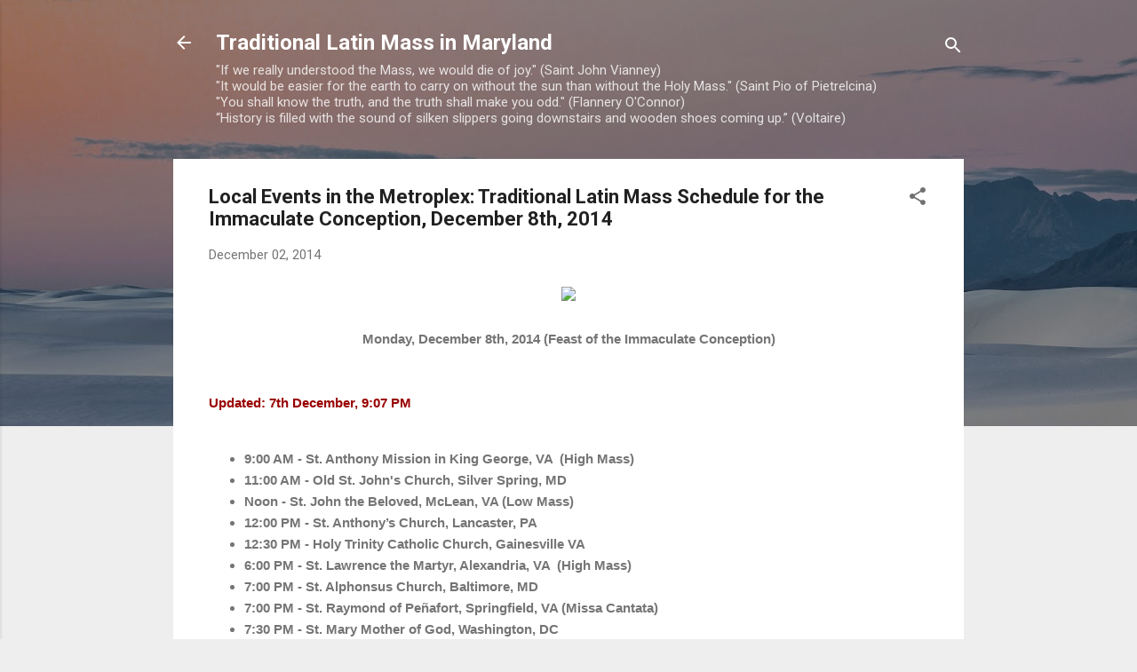

--- FILE ---
content_type: text/html; charset=UTF-8
request_url: https://tlm-md.blogspot.com/2014/12/local-events-in-metroplex-traditional.html
body_size: 30379
content:
<!DOCTYPE html>
<html dir='ltr' lang='en'>
<head>
<meta content='width=device-width, initial-scale=1' name='viewport'/>
<title>Local Events in the Metroplex: Traditional Latin Mass Schedule for the Immaculate Conception, December 8th, 2014</title>
<meta content='text/html; charset=UTF-8' http-equiv='Content-Type'/>
<!-- Chrome, Firefox OS and Opera -->
<meta content='#eeeeee' name='theme-color'/>
<!-- Windows Phone -->
<meta content='#eeeeee' name='msapplication-navbutton-color'/>
<meta content='blogger' name='generator'/>
<link href='https://tlm-md.blogspot.com/favicon.ico' rel='icon' type='image/x-icon'/>
<link href='https://tlm-md.blogspot.com/2014/12/local-events-in-metroplex-traditional.html' rel='canonical'/>
<link rel="alternate" type="application/atom+xml" title="Traditional Latin Mass in Maryland - Atom" href="https://tlm-md.blogspot.com/feeds/posts/default" />
<link rel="alternate" type="application/rss+xml" title="Traditional Latin Mass in Maryland - RSS" href="https://tlm-md.blogspot.com/feeds/posts/default?alt=rss" />
<link rel="service.post" type="application/atom+xml" title="Traditional Latin Mass in Maryland - Atom" href="https://www.blogger.com/feeds/826096826324208080/posts/default" />

<link rel="alternate" type="application/atom+xml" title="Traditional Latin Mass in Maryland - Atom" href="https://tlm-md.blogspot.com/feeds/4948317228268486704/comments/default" />
<!--Can't find substitution for tag [blog.ieCssRetrofitLinks]-->
<link href='http://www.catholictradition.org/Mary/gallery6-21.jpg' rel='image_src'/>
<meta content='https://tlm-md.blogspot.com/2014/12/local-events-in-metroplex-traditional.html' property='og:url'/>
<meta content='Local Events in the Metroplex: Traditional Latin Mass Schedule for the Immaculate Conception, December 8th, 2014' property='og:title'/>
<meta content='Daily Propers of the Usus Antiquior, News Roundups of Catholic Interest, Traditional Latin Mass in Maryland and Environs.' property='og:description'/>
<meta content='https://lh3.googleusercontent.com/blogger_img_proxy/AEn0k_u9IypX6dK_Scn32EJglw1Kl_BiFMOZrvQRfhgyRBZ46M3clY9vGL1GwfAoNYG-TTn8280ebCAaz_Ijkx8jtx9oxW5AHP-YUTegNb7Rylg45femCQUH4Oqe=w1200-h630-p-k-no-nu' property='og:image'/>
<style type='text/css'>@font-face{font-family:'Roboto';font-style:italic;font-weight:300;font-stretch:100%;font-display:swap;src:url(//fonts.gstatic.com/s/roboto/v50/KFOKCnqEu92Fr1Mu53ZEC9_Vu3r1gIhOszmOClHrs6ljXfMMLt_QuAX-k3Yi128m0kN2.woff2)format('woff2');unicode-range:U+0460-052F,U+1C80-1C8A,U+20B4,U+2DE0-2DFF,U+A640-A69F,U+FE2E-FE2F;}@font-face{font-family:'Roboto';font-style:italic;font-weight:300;font-stretch:100%;font-display:swap;src:url(//fonts.gstatic.com/s/roboto/v50/KFOKCnqEu92Fr1Mu53ZEC9_Vu3r1gIhOszmOClHrs6ljXfMMLt_QuAz-k3Yi128m0kN2.woff2)format('woff2');unicode-range:U+0301,U+0400-045F,U+0490-0491,U+04B0-04B1,U+2116;}@font-face{font-family:'Roboto';font-style:italic;font-weight:300;font-stretch:100%;font-display:swap;src:url(//fonts.gstatic.com/s/roboto/v50/KFOKCnqEu92Fr1Mu53ZEC9_Vu3r1gIhOszmOClHrs6ljXfMMLt_QuAT-k3Yi128m0kN2.woff2)format('woff2');unicode-range:U+1F00-1FFF;}@font-face{font-family:'Roboto';font-style:italic;font-weight:300;font-stretch:100%;font-display:swap;src:url(//fonts.gstatic.com/s/roboto/v50/KFOKCnqEu92Fr1Mu53ZEC9_Vu3r1gIhOszmOClHrs6ljXfMMLt_QuAv-k3Yi128m0kN2.woff2)format('woff2');unicode-range:U+0370-0377,U+037A-037F,U+0384-038A,U+038C,U+038E-03A1,U+03A3-03FF;}@font-face{font-family:'Roboto';font-style:italic;font-weight:300;font-stretch:100%;font-display:swap;src:url(//fonts.gstatic.com/s/roboto/v50/KFOKCnqEu92Fr1Mu53ZEC9_Vu3r1gIhOszmOClHrs6ljXfMMLt_QuHT-k3Yi128m0kN2.woff2)format('woff2');unicode-range:U+0302-0303,U+0305,U+0307-0308,U+0310,U+0312,U+0315,U+031A,U+0326-0327,U+032C,U+032F-0330,U+0332-0333,U+0338,U+033A,U+0346,U+034D,U+0391-03A1,U+03A3-03A9,U+03B1-03C9,U+03D1,U+03D5-03D6,U+03F0-03F1,U+03F4-03F5,U+2016-2017,U+2034-2038,U+203C,U+2040,U+2043,U+2047,U+2050,U+2057,U+205F,U+2070-2071,U+2074-208E,U+2090-209C,U+20D0-20DC,U+20E1,U+20E5-20EF,U+2100-2112,U+2114-2115,U+2117-2121,U+2123-214F,U+2190,U+2192,U+2194-21AE,U+21B0-21E5,U+21F1-21F2,U+21F4-2211,U+2213-2214,U+2216-22FF,U+2308-230B,U+2310,U+2319,U+231C-2321,U+2336-237A,U+237C,U+2395,U+239B-23B7,U+23D0,U+23DC-23E1,U+2474-2475,U+25AF,U+25B3,U+25B7,U+25BD,U+25C1,U+25CA,U+25CC,U+25FB,U+266D-266F,U+27C0-27FF,U+2900-2AFF,U+2B0E-2B11,U+2B30-2B4C,U+2BFE,U+3030,U+FF5B,U+FF5D,U+1D400-1D7FF,U+1EE00-1EEFF;}@font-face{font-family:'Roboto';font-style:italic;font-weight:300;font-stretch:100%;font-display:swap;src:url(//fonts.gstatic.com/s/roboto/v50/KFOKCnqEu92Fr1Mu53ZEC9_Vu3r1gIhOszmOClHrs6ljXfMMLt_QuGb-k3Yi128m0kN2.woff2)format('woff2');unicode-range:U+0001-000C,U+000E-001F,U+007F-009F,U+20DD-20E0,U+20E2-20E4,U+2150-218F,U+2190,U+2192,U+2194-2199,U+21AF,U+21E6-21F0,U+21F3,U+2218-2219,U+2299,U+22C4-22C6,U+2300-243F,U+2440-244A,U+2460-24FF,U+25A0-27BF,U+2800-28FF,U+2921-2922,U+2981,U+29BF,U+29EB,U+2B00-2BFF,U+4DC0-4DFF,U+FFF9-FFFB,U+10140-1018E,U+10190-1019C,U+101A0,U+101D0-101FD,U+102E0-102FB,U+10E60-10E7E,U+1D2C0-1D2D3,U+1D2E0-1D37F,U+1F000-1F0FF,U+1F100-1F1AD,U+1F1E6-1F1FF,U+1F30D-1F30F,U+1F315,U+1F31C,U+1F31E,U+1F320-1F32C,U+1F336,U+1F378,U+1F37D,U+1F382,U+1F393-1F39F,U+1F3A7-1F3A8,U+1F3AC-1F3AF,U+1F3C2,U+1F3C4-1F3C6,U+1F3CA-1F3CE,U+1F3D4-1F3E0,U+1F3ED,U+1F3F1-1F3F3,U+1F3F5-1F3F7,U+1F408,U+1F415,U+1F41F,U+1F426,U+1F43F,U+1F441-1F442,U+1F444,U+1F446-1F449,U+1F44C-1F44E,U+1F453,U+1F46A,U+1F47D,U+1F4A3,U+1F4B0,U+1F4B3,U+1F4B9,U+1F4BB,U+1F4BF,U+1F4C8-1F4CB,U+1F4D6,U+1F4DA,U+1F4DF,U+1F4E3-1F4E6,U+1F4EA-1F4ED,U+1F4F7,U+1F4F9-1F4FB,U+1F4FD-1F4FE,U+1F503,U+1F507-1F50B,U+1F50D,U+1F512-1F513,U+1F53E-1F54A,U+1F54F-1F5FA,U+1F610,U+1F650-1F67F,U+1F687,U+1F68D,U+1F691,U+1F694,U+1F698,U+1F6AD,U+1F6B2,U+1F6B9-1F6BA,U+1F6BC,U+1F6C6-1F6CF,U+1F6D3-1F6D7,U+1F6E0-1F6EA,U+1F6F0-1F6F3,U+1F6F7-1F6FC,U+1F700-1F7FF,U+1F800-1F80B,U+1F810-1F847,U+1F850-1F859,U+1F860-1F887,U+1F890-1F8AD,U+1F8B0-1F8BB,U+1F8C0-1F8C1,U+1F900-1F90B,U+1F93B,U+1F946,U+1F984,U+1F996,U+1F9E9,U+1FA00-1FA6F,U+1FA70-1FA7C,U+1FA80-1FA89,U+1FA8F-1FAC6,U+1FACE-1FADC,U+1FADF-1FAE9,U+1FAF0-1FAF8,U+1FB00-1FBFF;}@font-face{font-family:'Roboto';font-style:italic;font-weight:300;font-stretch:100%;font-display:swap;src:url(//fonts.gstatic.com/s/roboto/v50/KFOKCnqEu92Fr1Mu53ZEC9_Vu3r1gIhOszmOClHrs6ljXfMMLt_QuAf-k3Yi128m0kN2.woff2)format('woff2');unicode-range:U+0102-0103,U+0110-0111,U+0128-0129,U+0168-0169,U+01A0-01A1,U+01AF-01B0,U+0300-0301,U+0303-0304,U+0308-0309,U+0323,U+0329,U+1EA0-1EF9,U+20AB;}@font-face{font-family:'Roboto';font-style:italic;font-weight:300;font-stretch:100%;font-display:swap;src:url(//fonts.gstatic.com/s/roboto/v50/KFOKCnqEu92Fr1Mu53ZEC9_Vu3r1gIhOszmOClHrs6ljXfMMLt_QuAb-k3Yi128m0kN2.woff2)format('woff2');unicode-range:U+0100-02BA,U+02BD-02C5,U+02C7-02CC,U+02CE-02D7,U+02DD-02FF,U+0304,U+0308,U+0329,U+1D00-1DBF,U+1E00-1E9F,U+1EF2-1EFF,U+2020,U+20A0-20AB,U+20AD-20C0,U+2113,U+2C60-2C7F,U+A720-A7FF;}@font-face{font-family:'Roboto';font-style:italic;font-weight:300;font-stretch:100%;font-display:swap;src:url(//fonts.gstatic.com/s/roboto/v50/KFOKCnqEu92Fr1Mu53ZEC9_Vu3r1gIhOszmOClHrs6ljXfMMLt_QuAj-k3Yi128m0g.woff2)format('woff2');unicode-range:U+0000-00FF,U+0131,U+0152-0153,U+02BB-02BC,U+02C6,U+02DA,U+02DC,U+0304,U+0308,U+0329,U+2000-206F,U+20AC,U+2122,U+2191,U+2193,U+2212,U+2215,U+FEFF,U+FFFD;}@font-face{font-family:'Roboto';font-style:normal;font-weight:400;font-stretch:100%;font-display:swap;src:url(//fonts.gstatic.com/s/roboto/v50/KFO7CnqEu92Fr1ME7kSn66aGLdTylUAMa3GUBHMdazTgWw.woff2)format('woff2');unicode-range:U+0460-052F,U+1C80-1C8A,U+20B4,U+2DE0-2DFF,U+A640-A69F,U+FE2E-FE2F;}@font-face{font-family:'Roboto';font-style:normal;font-weight:400;font-stretch:100%;font-display:swap;src:url(//fonts.gstatic.com/s/roboto/v50/KFO7CnqEu92Fr1ME7kSn66aGLdTylUAMa3iUBHMdazTgWw.woff2)format('woff2');unicode-range:U+0301,U+0400-045F,U+0490-0491,U+04B0-04B1,U+2116;}@font-face{font-family:'Roboto';font-style:normal;font-weight:400;font-stretch:100%;font-display:swap;src:url(//fonts.gstatic.com/s/roboto/v50/KFO7CnqEu92Fr1ME7kSn66aGLdTylUAMa3CUBHMdazTgWw.woff2)format('woff2');unicode-range:U+1F00-1FFF;}@font-face{font-family:'Roboto';font-style:normal;font-weight:400;font-stretch:100%;font-display:swap;src:url(//fonts.gstatic.com/s/roboto/v50/KFO7CnqEu92Fr1ME7kSn66aGLdTylUAMa3-UBHMdazTgWw.woff2)format('woff2');unicode-range:U+0370-0377,U+037A-037F,U+0384-038A,U+038C,U+038E-03A1,U+03A3-03FF;}@font-face{font-family:'Roboto';font-style:normal;font-weight:400;font-stretch:100%;font-display:swap;src:url(//fonts.gstatic.com/s/roboto/v50/KFO7CnqEu92Fr1ME7kSn66aGLdTylUAMawCUBHMdazTgWw.woff2)format('woff2');unicode-range:U+0302-0303,U+0305,U+0307-0308,U+0310,U+0312,U+0315,U+031A,U+0326-0327,U+032C,U+032F-0330,U+0332-0333,U+0338,U+033A,U+0346,U+034D,U+0391-03A1,U+03A3-03A9,U+03B1-03C9,U+03D1,U+03D5-03D6,U+03F0-03F1,U+03F4-03F5,U+2016-2017,U+2034-2038,U+203C,U+2040,U+2043,U+2047,U+2050,U+2057,U+205F,U+2070-2071,U+2074-208E,U+2090-209C,U+20D0-20DC,U+20E1,U+20E5-20EF,U+2100-2112,U+2114-2115,U+2117-2121,U+2123-214F,U+2190,U+2192,U+2194-21AE,U+21B0-21E5,U+21F1-21F2,U+21F4-2211,U+2213-2214,U+2216-22FF,U+2308-230B,U+2310,U+2319,U+231C-2321,U+2336-237A,U+237C,U+2395,U+239B-23B7,U+23D0,U+23DC-23E1,U+2474-2475,U+25AF,U+25B3,U+25B7,U+25BD,U+25C1,U+25CA,U+25CC,U+25FB,U+266D-266F,U+27C0-27FF,U+2900-2AFF,U+2B0E-2B11,U+2B30-2B4C,U+2BFE,U+3030,U+FF5B,U+FF5D,U+1D400-1D7FF,U+1EE00-1EEFF;}@font-face{font-family:'Roboto';font-style:normal;font-weight:400;font-stretch:100%;font-display:swap;src:url(//fonts.gstatic.com/s/roboto/v50/KFO7CnqEu92Fr1ME7kSn66aGLdTylUAMaxKUBHMdazTgWw.woff2)format('woff2');unicode-range:U+0001-000C,U+000E-001F,U+007F-009F,U+20DD-20E0,U+20E2-20E4,U+2150-218F,U+2190,U+2192,U+2194-2199,U+21AF,U+21E6-21F0,U+21F3,U+2218-2219,U+2299,U+22C4-22C6,U+2300-243F,U+2440-244A,U+2460-24FF,U+25A0-27BF,U+2800-28FF,U+2921-2922,U+2981,U+29BF,U+29EB,U+2B00-2BFF,U+4DC0-4DFF,U+FFF9-FFFB,U+10140-1018E,U+10190-1019C,U+101A0,U+101D0-101FD,U+102E0-102FB,U+10E60-10E7E,U+1D2C0-1D2D3,U+1D2E0-1D37F,U+1F000-1F0FF,U+1F100-1F1AD,U+1F1E6-1F1FF,U+1F30D-1F30F,U+1F315,U+1F31C,U+1F31E,U+1F320-1F32C,U+1F336,U+1F378,U+1F37D,U+1F382,U+1F393-1F39F,U+1F3A7-1F3A8,U+1F3AC-1F3AF,U+1F3C2,U+1F3C4-1F3C6,U+1F3CA-1F3CE,U+1F3D4-1F3E0,U+1F3ED,U+1F3F1-1F3F3,U+1F3F5-1F3F7,U+1F408,U+1F415,U+1F41F,U+1F426,U+1F43F,U+1F441-1F442,U+1F444,U+1F446-1F449,U+1F44C-1F44E,U+1F453,U+1F46A,U+1F47D,U+1F4A3,U+1F4B0,U+1F4B3,U+1F4B9,U+1F4BB,U+1F4BF,U+1F4C8-1F4CB,U+1F4D6,U+1F4DA,U+1F4DF,U+1F4E3-1F4E6,U+1F4EA-1F4ED,U+1F4F7,U+1F4F9-1F4FB,U+1F4FD-1F4FE,U+1F503,U+1F507-1F50B,U+1F50D,U+1F512-1F513,U+1F53E-1F54A,U+1F54F-1F5FA,U+1F610,U+1F650-1F67F,U+1F687,U+1F68D,U+1F691,U+1F694,U+1F698,U+1F6AD,U+1F6B2,U+1F6B9-1F6BA,U+1F6BC,U+1F6C6-1F6CF,U+1F6D3-1F6D7,U+1F6E0-1F6EA,U+1F6F0-1F6F3,U+1F6F7-1F6FC,U+1F700-1F7FF,U+1F800-1F80B,U+1F810-1F847,U+1F850-1F859,U+1F860-1F887,U+1F890-1F8AD,U+1F8B0-1F8BB,U+1F8C0-1F8C1,U+1F900-1F90B,U+1F93B,U+1F946,U+1F984,U+1F996,U+1F9E9,U+1FA00-1FA6F,U+1FA70-1FA7C,U+1FA80-1FA89,U+1FA8F-1FAC6,U+1FACE-1FADC,U+1FADF-1FAE9,U+1FAF0-1FAF8,U+1FB00-1FBFF;}@font-face{font-family:'Roboto';font-style:normal;font-weight:400;font-stretch:100%;font-display:swap;src:url(//fonts.gstatic.com/s/roboto/v50/KFO7CnqEu92Fr1ME7kSn66aGLdTylUAMa3OUBHMdazTgWw.woff2)format('woff2');unicode-range:U+0102-0103,U+0110-0111,U+0128-0129,U+0168-0169,U+01A0-01A1,U+01AF-01B0,U+0300-0301,U+0303-0304,U+0308-0309,U+0323,U+0329,U+1EA0-1EF9,U+20AB;}@font-face{font-family:'Roboto';font-style:normal;font-weight:400;font-stretch:100%;font-display:swap;src:url(//fonts.gstatic.com/s/roboto/v50/KFO7CnqEu92Fr1ME7kSn66aGLdTylUAMa3KUBHMdazTgWw.woff2)format('woff2');unicode-range:U+0100-02BA,U+02BD-02C5,U+02C7-02CC,U+02CE-02D7,U+02DD-02FF,U+0304,U+0308,U+0329,U+1D00-1DBF,U+1E00-1E9F,U+1EF2-1EFF,U+2020,U+20A0-20AB,U+20AD-20C0,U+2113,U+2C60-2C7F,U+A720-A7FF;}@font-face{font-family:'Roboto';font-style:normal;font-weight:400;font-stretch:100%;font-display:swap;src:url(//fonts.gstatic.com/s/roboto/v50/KFO7CnqEu92Fr1ME7kSn66aGLdTylUAMa3yUBHMdazQ.woff2)format('woff2');unicode-range:U+0000-00FF,U+0131,U+0152-0153,U+02BB-02BC,U+02C6,U+02DA,U+02DC,U+0304,U+0308,U+0329,U+2000-206F,U+20AC,U+2122,U+2191,U+2193,U+2212,U+2215,U+FEFF,U+FFFD;}@font-face{font-family:'Roboto';font-style:normal;font-weight:700;font-stretch:100%;font-display:swap;src:url(//fonts.gstatic.com/s/roboto/v50/KFO7CnqEu92Fr1ME7kSn66aGLdTylUAMa3GUBHMdazTgWw.woff2)format('woff2');unicode-range:U+0460-052F,U+1C80-1C8A,U+20B4,U+2DE0-2DFF,U+A640-A69F,U+FE2E-FE2F;}@font-face{font-family:'Roboto';font-style:normal;font-weight:700;font-stretch:100%;font-display:swap;src:url(//fonts.gstatic.com/s/roboto/v50/KFO7CnqEu92Fr1ME7kSn66aGLdTylUAMa3iUBHMdazTgWw.woff2)format('woff2');unicode-range:U+0301,U+0400-045F,U+0490-0491,U+04B0-04B1,U+2116;}@font-face{font-family:'Roboto';font-style:normal;font-weight:700;font-stretch:100%;font-display:swap;src:url(//fonts.gstatic.com/s/roboto/v50/KFO7CnqEu92Fr1ME7kSn66aGLdTylUAMa3CUBHMdazTgWw.woff2)format('woff2');unicode-range:U+1F00-1FFF;}@font-face{font-family:'Roboto';font-style:normal;font-weight:700;font-stretch:100%;font-display:swap;src:url(//fonts.gstatic.com/s/roboto/v50/KFO7CnqEu92Fr1ME7kSn66aGLdTylUAMa3-UBHMdazTgWw.woff2)format('woff2');unicode-range:U+0370-0377,U+037A-037F,U+0384-038A,U+038C,U+038E-03A1,U+03A3-03FF;}@font-face{font-family:'Roboto';font-style:normal;font-weight:700;font-stretch:100%;font-display:swap;src:url(//fonts.gstatic.com/s/roboto/v50/KFO7CnqEu92Fr1ME7kSn66aGLdTylUAMawCUBHMdazTgWw.woff2)format('woff2');unicode-range:U+0302-0303,U+0305,U+0307-0308,U+0310,U+0312,U+0315,U+031A,U+0326-0327,U+032C,U+032F-0330,U+0332-0333,U+0338,U+033A,U+0346,U+034D,U+0391-03A1,U+03A3-03A9,U+03B1-03C9,U+03D1,U+03D5-03D6,U+03F0-03F1,U+03F4-03F5,U+2016-2017,U+2034-2038,U+203C,U+2040,U+2043,U+2047,U+2050,U+2057,U+205F,U+2070-2071,U+2074-208E,U+2090-209C,U+20D0-20DC,U+20E1,U+20E5-20EF,U+2100-2112,U+2114-2115,U+2117-2121,U+2123-214F,U+2190,U+2192,U+2194-21AE,U+21B0-21E5,U+21F1-21F2,U+21F4-2211,U+2213-2214,U+2216-22FF,U+2308-230B,U+2310,U+2319,U+231C-2321,U+2336-237A,U+237C,U+2395,U+239B-23B7,U+23D0,U+23DC-23E1,U+2474-2475,U+25AF,U+25B3,U+25B7,U+25BD,U+25C1,U+25CA,U+25CC,U+25FB,U+266D-266F,U+27C0-27FF,U+2900-2AFF,U+2B0E-2B11,U+2B30-2B4C,U+2BFE,U+3030,U+FF5B,U+FF5D,U+1D400-1D7FF,U+1EE00-1EEFF;}@font-face{font-family:'Roboto';font-style:normal;font-weight:700;font-stretch:100%;font-display:swap;src:url(//fonts.gstatic.com/s/roboto/v50/KFO7CnqEu92Fr1ME7kSn66aGLdTylUAMaxKUBHMdazTgWw.woff2)format('woff2');unicode-range:U+0001-000C,U+000E-001F,U+007F-009F,U+20DD-20E0,U+20E2-20E4,U+2150-218F,U+2190,U+2192,U+2194-2199,U+21AF,U+21E6-21F0,U+21F3,U+2218-2219,U+2299,U+22C4-22C6,U+2300-243F,U+2440-244A,U+2460-24FF,U+25A0-27BF,U+2800-28FF,U+2921-2922,U+2981,U+29BF,U+29EB,U+2B00-2BFF,U+4DC0-4DFF,U+FFF9-FFFB,U+10140-1018E,U+10190-1019C,U+101A0,U+101D0-101FD,U+102E0-102FB,U+10E60-10E7E,U+1D2C0-1D2D3,U+1D2E0-1D37F,U+1F000-1F0FF,U+1F100-1F1AD,U+1F1E6-1F1FF,U+1F30D-1F30F,U+1F315,U+1F31C,U+1F31E,U+1F320-1F32C,U+1F336,U+1F378,U+1F37D,U+1F382,U+1F393-1F39F,U+1F3A7-1F3A8,U+1F3AC-1F3AF,U+1F3C2,U+1F3C4-1F3C6,U+1F3CA-1F3CE,U+1F3D4-1F3E0,U+1F3ED,U+1F3F1-1F3F3,U+1F3F5-1F3F7,U+1F408,U+1F415,U+1F41F,U+1F426,U+1F43F,U+1F441-1F442,U+1F444,U+1F446-1F449,U+1F44C-1F44E,U+1F453,U+1F46A,U+1F47D,U+1F4A3,U+1F4B0,U+1F4B3,U+1F4B9,U+1F4BB,U+1F4BF,U+1F4C8-1F4CB,U+1F4D6,U+1F4DA,U+1F4DF,U+1F4E3-1F4E6,U+1F4EA-1F4ED,U+1F4F7,U+1F4F9-1F4FB,U+1F4FD-1F4FE,U+1F503,U+1F507-1F50B,U+1F50D,U+1F512-1F513,U+1F53E-1F54A,U+1F54F-1F5FA,U+1F610,U+1F650-1F67F,U+1F687,U+1F68D,U+1F691,U+1F694,U+1F698,U+1F6AD,U+1F6B2,U+1F6B9-1F6BA,U+1F6BC,U+1F6C6-1F6CF,U+1F6D3-1F6D7,U+1F6E0-1F6EA,U+1F6F0-1F6F3,U+1F6F7-1F6FC,U+1F700-1F7FF,U+1F800-1F80B,U+1F810-1F847,U+1F850-1F859,U+1F860-1F887,U+1F890-1F8AD,U+1F8B0-1F8BB,U+1F8C0-1F8C1,U+1F900-1F90B,U+1F93B,U+1F946,U+1F984,U+1F996,U+1F9E9,U+1FA00-1FA6F,U+1FA70-1FA7C,U+1FA80-1FA89,U+1FA8F-1FAC6,U+1FACE-1FADC,U+1FADF-1FAE9,U+1FAF0-1FAF8,U+1FB00-1FBFF;}@font-face{font-family:'Roboto';font-style:normal;font-weight:700;font-stretch:100%;font-display:swap;src:url(//fonts.gstatic.com/s/roboto/v50/KFO7CnqEu92Fr1ME7kSn66aGLdTylUAMa3OUBHMdazTgWw.woff2)format('woff2');unicode-range:U+0102-0103,U+0110-0111,U+0128-0129,U+0168-0169,U+01A0-01A1,U+01AF-01B0,U+0300-0301,U+0303-0304,U+0308-0309,U+0323,U+0329,U+1EA0-1EF9,U+20AB;}@font-face{font-family:'Roboto';font-style:normal;font-weight:700;font-stretch:100%;font-display:swap;src:url(//fonts.gstatic.com/s/roboto/v50/KFO7CnqEu92Fr1ME7kSn66aGLdTylUAMa3KUBHMdazTgWw.woff2)format('woff2');unicode-range:U+0100-02BA,U+02BD-02C5,U+02C7-02CC,U+02CE-02D7,U+02DD-02FF,U+0304,U+0308,U+0329,U+1D00-1DBF,U+1E00-1E9F,U+1EF2-1EFF,U+2020,U+20A0-20AB,U+20AD-20C0,U+2113,U+2C60-2C7F,U+A720-A7FF;}@font-face{font-family:'Roboto';font-style:normal;font-weight:700;font-stretch:100%;font-display:swap;src:url(//fonts.gstatic.com/s/roboto/v50/KFO7CnqEu92Fr1ME7kSn66aGLdTylUAMa3yUBHMdazQ.woff2)format('woff2');unicode-range:U+0000-00FF,U+0131,U+0152-0153,U+02BB-02BC,U+02C6,U+02DA,U+02DC,U+0304,U+0308,U+0329,U+2000-206F,U+20AC,U+2122,U+2191,U+2193,U+2212,U+2215,U+FEFF,U+FFFD;}</style>
<style id='page-skin-1' type='text/css'><!--
/*! normalize.css v3.0.1 | MIT License | git.io/normalize */html{font-family:sans-serif;-ms-text-size-adjust:100%;-webkit-text-size-adjust:100%}body{margin:0}article,aside,details,figcaption,figure,footer,header,hgroup,main,nav,section,summary{display:block}audio,canvas,progress,video{display:inline-block;vertical-align:baseline}audio:not([controls]){display:none;height:0}[hidden],template{display:none}a{background:transparent}a:active,a:hover{outline:0}abbr[title]{border-bottom:1px dotted}b,strong{font-weight:bold}dfn{font-style:italic}h1{font-size:2em;margin:.67em 0}mark{background:#ff0;color:#000}small{font-size:80%}sub,sup{font-size:75%;line-height:0;position:relative;vertical-align:baseline}sup{top:-0.5em}sub{bottom:-0.25em}img{border:0}svg:not(:root){overflow:hidden}figure{margin:1em 40px}hr{-moz-box-sizing:content-box;box-sizing:content-box;height:0}pre{overflow:auto}code,kbd,pre,samp{font-family:monospace,monospace;font-size:1em}button,input,optgroup,select,textarea{color:inherit;font:inherit;margin:0}button{overflow:visible}button,select{text-transform:none}button,html input[type="button"],input[type="reset"],input[type="submit"]{-webkit-appearance:button;cursor:pointer}button[disabled],html input[disabled]{cursor:default}button::-moz-focus-inner,input::-moz-focus-inner{border:0;padding:0}input{line-height:normal}input[type="checkbox"],input[type="radio"]{box-sizing:border-box;padding:0}input[type="number"]::-webkit-inner-spin-button,input[type="number"]::-webkit-outer-spin-button{height:auto}input[type="search"]{-webkit-appearance:textfield;-moz-box-sizing:content-box;-webkit-box-sizing:content-box;box-sizing:content-box}input[type="search"]::-webkit-search-cancel-button,input[type="search"]::-webkit-search-decoration{-webkit-appearance:none}fieldset{border:1px solid #c0c0c0;margin:0 2px;padding:.35em .625em .75em}legend{border:0;padding:0}textarea{overflow:auto}optgroup{font-weight:bold}table{border-collapse:collapse;border-spacing:0}td,th{padding:0}
/*!************************************************
* Blogger Template Style
* Name: Contempo
**************************************************/
body{
overflow-wrap:break-word;
word-break:break-word;
word-wrap:break-word
}
.hidden{
display:none
}
.invisible{
visibility:hidden
}
.container::after,.float-container::after{
clear:both;
content:"";
display:table
}
.clearboth{
clear:both
}
#comments .comment .comment-actions,.subscribe-popup .FollowByEmail .follow-by-email-submit,.widget.Profile .profile-link,.widget.Profile .profile-link.visit-profile{
background:0 0;
border:0;
box-shadow:none;
color:#2196f3;
cursor:pointer;
font-size:14px;
font-weight:700;
outline:0;
text-decoration:none;
text-transform:uppercase;
width:auto
}
.dim-overlay{
background-color:rgba(0,0,0,.54);
height:100vh;
left:0;
position:fixed;
top:0;
width:100%
}
#sharing-dim-overlay{
background-color:transparent
}
input::-ms-clear{
display:none
}
.blogger-logo,.svg-icon-24.blogger-logo{
fill:#ff9800;
opacity:1
}
.loading-spinner-large{
-webkit-animation:mspin-rotate 1.568s infinite linear;
animation:mspin-rotate 1.568s infinite linear;
height:48px;
overflow:hidden;
position:absolute;
width:48px;
z-index:200
}
.loading-spinner-large>div{
-webkit-animation:mspin-revrot 5332ms infinite steps(4);
animation:mspin-revrot 5332ms infinite steps(4)
}
.loading-spinner-large>div>div{
-webkit-animation:mspin-singlecolor-large-film 1333ms infinite steps(81);
animation:mspin-singlecolor-large-film 1333ms infinite steps(81);
background-size:100%;
height:48px;
width:3888px
}
.mspin-black-large>div>div,.mspin-grey_54-large>div>div{
background-image:url(https://www.blogblog.com/indie/mspin_black_large.svg)
}
.mspin-white-large>div>div{
background-image:url(https://www.blogblog.com/indie/mspin_white_large.svg)
}
.mspin-grey_54-large{
opacity:.54
}
@-webkit-keyframes mspin-singlecolor-large-film{
from{
-webkit-transform:translateX(0);
transform:translateX(0)
}
to{
-webkit-transform:translateX(-3888px);
transform:translateX(-3888px)
}
}
@keyframes mspin-singlecolor-large-film{
from{
-webkit-transform:translateX(0);
transform:translateX(0)
}
to{
-webkit-transform:translateX(-3888px);
transform:translateX(-3888px)
}
}
@-webkit-keyframes mspin-rotate{
from{
-webkit-transform:rotate(0);
transform:rotate(0)
}
to{
-webkit-transform:rotate(360deg);
transform:rotate(360deg)
}
}
@keyframes mspin-rotate{
from{
-webkit-transform:rotate(0);
transform:rotate(0)
}
to{
-webkit-transform:rotate(360deg);
transform:rotate(360deg)
}
}
@-webkit-keyframes mspin-revrot{
from{
-webkit-transform:rotate(0);
transform:rotate(0)
}
to{
-webkit-transform:rotate(-360deg);
transform:rotate(-360deg)
}
}
@keyframes mspin-revrot{
from{
-webkit-transform:rotate(0);
transform:rotate(0)
}
to{
-webkit-transform:rotate(-360deg);
transform:rotate(-360deg)
}
}
.skip-navigation{
background-color:#fff;
box-sizing:border-box;
color:#000;
display:block;
height:0;
left:0;
line-height:50px;
overflow:hidden;
padding-top:0;
position:fixed;
text-align:center;
top:0;
-webkit-transition:box-shadow .3s,height .3s,padding-top .3s;
transition:box-shadow .3s,height .3s,padding-top .3s;
width:100%;
z-index:900
}
.skip-navigation:focus{
box-shadow:0 4px 5px 0 rgba(0,0,0,.14),0 1px 10px 0 rgba(0,0,0,.12),0 2px 4px -1px rgba(0,0,0,.2);
height:50px
}
#main{
outline:0
}
.main-heading{
position:absolute;
clip:rect(1px,1px,1px,1px);
padding:0;
border:0;
height:1px;
width:1px;
overflow:hidden
}
.Attribution{
margin-top:1em;
text-align:center
}
.Attribution .blogger img,.Attribution .blogger svg{
vertical-align:bottom
}
.Attribution .blogger img{
margin-right:.5em
}
.Attribution div{
line-height:24px;
margin-top:.5em
}
.Attribution .copyright,.Attribution .image-attribution{
font-size:.7em;
margin-top:1.5em
}
.BLOG_mobile_video_class{
display:none
}
.bg-photo{
background-attachment:scroll!important
}
body .CSS_LIGHTBOX{
z-index:900
}
.extendable .show-less,.extendable .show-more{
border-color:#2196f3;
color:#2196f3;
margin-top:8px
}
.extendable .show-less.hidden,.extendable .show-more.hidden{
display:none
}
.inline-ad{
display:none;
max-width:100%;
overflow:hidden
}
.adsbygoogle{
display:block
}
#cookieChoiceInfo{
bottom:0;
top:auto
}
iframe.b-hbp-video{
border:0
}
.post-body img{
max-width:100%
}
.post-body iframe{
max-width:100%
}
.post-body a[imageanchor="1"]{
display:inline-block
}
.byline{
margin-right:1em
}
.byline:last-child{
margin-right:0
}
.link-copied-dialog{
max-width:520px;
outline:0
}
.link-copied-dialog .modal-dialog-buttons{
margin-top:8px
}
.link-copied-dialog .goog-buttonset-default{
background:0 0;
border:0
}
.link-copied-dialog .goog-buttonset-default:focus{
outline:0
}
.paging-control-container{
margin-bottom:16px
}
.paging-control-container .paging-control{
display:inline-block
}
.paging-control-container .comment-range-text::after,.paging-control-container .paging-control{
color:#2196f3
}
.paging-control-container .comment-range-text,.paging-control-container .paging-control{
margin-right:8px
}
.paging-control-container .comment-range-text::after,.paging-control-container .paging-control::after{
content:"\b7";
cursor:default;
padding-left:8px;
pointer-events:none
}
.paging-control-container .comment-range-text:last-child::after,.paging-control-container .paging-control:last-child::after{
content:none
}
.byline.reactions iframe{
height:20px
}
.b-notification{
color:#000;
background-color:#fff;
border-bottom:solid 1px #000;
box-sizing:border-box;
padding:16px 32px;
text-align:center
}
.b-notification.visible{
-webkit-transition:margin-top .3s cubic-bezier(.4,0,.2,1);
transition:margin-top .3s cubic-bezier(.4,0,.2,1)
}
.b-notification.invisible{
position:absolute
}
.b-notification-close{
position:absolute;
right:8px;
top:8px
}
.no-posts-message{
line-height:40px;
text-align:center
}
@media screen and (max-width:800px){
body.item-view .post-body a[imageanchor="1"][style*="float: left;"],body.item-view .post-body a[imageanchor="1"][style*="float: right;"]{
float:none!important;
clear:none!important
}
body.item-view .post-body a[imageanchor="1"] img{
display:block;
height:auto;
margin:0 auto
}
body.item-view .post-body>.separator:first-child>a[imageanchor="1"]:first-child{
margin-top:20px
}
.post-body a[imageanchor]{
display:block
}
body.item-view .post-body a[imageanchor="1"]{
margin-left:0!important;
margin-right:0!important
}
body.item-view .post-body a[imageanchor="1"]+a[imageanchor="1"]{
margin-top:16px
}
}
.item-control{
display:none
}
#comments{
border-top:1px dashed rgba(0,0,0,.54);
margin-top:20px;
padding:20px
}
#comments .comment-thread ol{
margin:0;
padding-left:0;
padding-left:0
}
#comments .comment .comment-replybox-single,#comments .comment-thread .comment-replies{
margin-left:60px
}
#comments .comment-thread .thread-count{
display:none
}
#comments .comment{
list-style-type:none;
padding:0 0 30px;
position:relative
}
#comments .comment .comment{
padding-bottom:8px
}
.comment .avatar-image-container{
position:absolute
}
.comment .avatar-image-container img{
border-radius:50%
}
.avatar-image-container svg,.comment .avatar-image-container .avatar-icon{
border-radius:50%;
border:solid 1px #707070;
box-sizing:border-box;
fill:#707070;
height:35px;
margin:0;
padding:7px;
width:35px
}
.comment .comment-block{
margin-top:10px;
margin-left:60px;
padding-bottom:0
}
#comments .comment-author-header-wrapper{
margin-left:40px
}
#comments .comment .thread-expanded .comment-block{
padding-bottom:20px
}
#comments .comment .comment-header .user,#comments .comment .comment-header .user a{
color:#212121;
font-style:normal;
font-weight:700
}
#comments .comment .comment-actions{
bottom:0;
margin-bottom:15px;
position:absolute
}
#comments .comment .comment-actions>*{
margin-right:8px
}
#comments .comment .comment-header .datetime{
bottom:0;
color:rgba(33,33,33,.54);
display:inline-block;
font-size:13px;
font-style:italic;
margin-left:8px
}
#comments .comment .comment-footer .comment-timestamp a,#comments .comment .comment-header .datetime a{
color:rgba(33,33,33,.54)
}
#comments .comment .comment-content,.comment .comment-body{
margin-top:12px;
word-break:break-word
}
.comment-body{
margin-bottom:12px
}
#comments.embed[data-num-comments="0"]{
border:0;
margin-top:0;
padding-top:0
}
#comments.embed[data-num-comments="0"] #comment-post-message,#comments.embed[data-num-comments="0"] div.comment-form>p,#comments.embed[data-num-comments="0"] p.comment-footer{
display:none
}
#comment-editor-src{
display:none
}
.comments .comments-content .loadmore.loaded{
max-height:0;
opacity:0;
overflow:hidden
}
.extendable .remaining-items{
height:0;
overflow:hidden;
-webkit-transition:height .3s cubic-bezier(.4,0,.2,1);
transition:height .3s cubic-bezier(.4,0,.2,1)
}
.extendable .remaining-items.expanded{
height:auto
}
.svg-icon-24,.svg-icon-24-button{
cursor:pointer;
height:24px;
width:24px;
min-width:24px
}
.touch-icon{
margin:-12px;
padding:12px
}
.touch-icon:active,.touch-icon:focus{
background-color:rgba(153,153,153,.4);
border-radius:50%
}
svg:not(:root).touch-icon{
overflow:visible
}
html[dir=rtl] .rtl-reversible-icon{
-webkit-transform:scaleX(-1);
-ms-transform:scaleX(-1);
transform:scaleX(-1)
}
.svg-icon-24-button,.touch-icon-button{
background:0 0;
border:0;
margin:0;
outline:0;
padding:0
}
.touch-icon-button .touch-icon:active,.touch-icon-button .touch-icon:focus{
background-color:transparent
}
.touch-icon-button:active .touch-icon,.touch-icon-button:focus .touch-icon{
background-color:rgba(153,153,153,.4);
border-radius:50%
}
.Profile .default-avatar-wrapper .avatar-icon{
border-radius:50%;
border:solid 1px #707070;
box-sizing:border-box;
fill:#707070;
margin:0
}
.Profile .individual .default-avatar-wrapper .avatar-icon{
padding:25px
}
.Profile .individual .avatar-icon,.Profile .individual .profile-img{
height:120px;
width:120px
}
.Profile .team .default-avatar-wrapper .avatar-icon{
padding:8px
}
.Profile .team .avatar-icon,.Profile .team .default-avatar-wrapper,.Profile .team .profile-img{
height:40px;
width:40px
}
.snippet-container{
margin:0;
position:relative;
overflow:hidden
}
.snippet-fade{
bottom:0;
box-sizing:border-box;
position:absolute;
width:96px
}
.snippet-fade{
right:0
}
.snippet-fade:after{
content:"\2026"
}
.snippet-fade:after{
float:right
}
.post-bottom{
-webkit-box-align:center;
-webkit-align-items:center;
-ms-flex-align:center;
align-items:center;
display:-webkit-box;
display:-webkit-flex;
display:-ms-flexbox;
display:flex;
-webkit-flex-wrap:wrap;
-ms-flex-wrap:wrap;
flex-wrap:wrap
}
.post-footer{
-webkit-box-flex:1;
-webkit-flex:1 1 auto;
-ms-flex:1 1 auto;
flex:1 1 auto;
-webkit-flex-wrap:wrap;
-ms-flex-wrap:wrap;
flex-wrap:wrap;
-webkit-box-ordinal-group:2;
-webkit-order:1;
-ms-flex-order:1;
order:1
}
.post-footer>*{
-webkit-box-flex:0;
-webkit-flex:0 1 auto;
-ms-flex:0 1 auto;
flex:0 1 auto
}
.post-footer .byline:last-child{
margin-right:1em
}
.jump-link{
-webkit-box-flex:0;
-webkit-flex:0 0 auto;
-ms-flex:0 0 auto;
flex:0 0 auto;
-webkit-box-ordinal-group:3;
-webkit-order:2;
-ms-flex-order:2;
order:2
}
.centered-top-container.sticky{
left:0;
position:fixed;
right:0;
top:0;
width:auto;
z-index:50;
-webkit-transition-property:opacity,-webkit-transform;
transition-property:opacity,-webkit-transform;
transition-property:transform,opacity;
transition-property:transform,opacity,-webkit-transform;
-webkit-transition-duration:.2s;
transition-duration:.2s;
-webkit-transition-timing-function:cubic-bezier(.4,0,.2,1);
transition-timing-function:cubic-bezier(.4,0,.2,1)
}
.centered-top-placeholder{
display:none
}
.collapsed-header .centered-top-placeholder{
display:block
}
.centered-top-container .Header .replaced h1,.centered-top-placeholder .Header .replaced h1{
display:none
}
.centered-top-container.sticky .Header .replaced h1{
display:block
}
.centered-top-container.sticky .Header .header-widget{
background:0 0
}
.centered-top-container.sticky .Header .header-image-wrapper{
display:none
}
.centered-top-container img,.centered-top-placeholder img{
max-width:100%
}
.collapsible{
-webkit-transition:height .3s cubic-bezier(.4,0,.2,1);
transition:height .3s cubic-bezier(.4,0,.2,1)
}
.collapsible,.collapsible>summary{
display:block;
overflow:hidden
}
.collapsible>:not(summary){
display:none
}
.collapsible[open]>:not(summary){
display:block
}
.collapsible:focus,.collapsible>summary:focus{
outline:0
}
.collapsible>summary{
cursor:pointer;
display:block;
padding:0
}
.collapsible:focus>summary,.collapsible>summary:focus{
background-color:transparent
}
.collapsible>summary::-webkit-details-marker{
display:none
}
.collapsible-title{
-webkit-box-align:center;
-webkit-align-items:center;
-ms-flex-align:center;
align-items:center;
display:-webkit-box;
display:-webkit-flex;
display:-ms-flexbox;
display:flex
}
.collapsible-title .title{
-webkit-box-flex:1;
-webkit-flex:1 1 auto;
-ms-flex:1 1 auto;
flex:1 1 auto;
-webkit-box-ordinal-group:1;
-webkit-order:0;
-ms-flex-order:0;
order:0;
overflow:hidden;
text-overflow:ellipsis;
white-space:nowrap
}
.collapsible-title .chevron-down,.collapsible[open] .collapsible-title .chevron-up{
display:block
}
.collapsible-title .chevron-up,.collapsible[open] .collapsible-title .chevron-down{
display:none
}
.flat-button{
cursor:pointer;
display:inline-block;
font-weight:700;
text-transform:uppercase;
border-radius:2px;
padding:8px;
margin:-8px
}
.flat-icon-button{
background:0 0;
border:0;
margin:0;
outline:0;
padding:0;
margin:-12px;
padding:12px;
cursor:pointer;
box-sizing:content-box;
display:inline-block;
line-height:0
}
.flat-icon-button,.flat-icon-button .splash-wrapper{
border-radius:50%
}
.flat-icon-button .splash.animate{
-webkit-animation-duration:.3s;
animation-duration:.3s
}
.overflowable-container{
max-height:46px;
overflow:hidden;
position:relative
}
.overflow-button{
cursor:pointer
}
#overflowable-dim-overlay{
background:0 0
}
.overflow-popup{
box-shadow:0 2px 2px 0 rgba(0,0,0,.14),0 3px 1px -2px rgba(0,0,0,.2),0 1px 5px 0 rgba(0,0,0,.12);
background-color:#ffffff;
left:0;
max-width:calc(100% - 32px);
position:absolute;
top:0;
visibility:hidden;
z-index:101
}
.overflow-popup ul{
list-style:none
}
.overflow-popup .tabs li,.overflow-popup li{
display:block;
height:auto
}
.overflow-popup .tabs li{
padding-left:0;
padding-right:0
}
.overflow-button.hidden,.overflow-popup .tabs li.hidden,.overflow-popup li.hidden{
display:none
}
.pill-button{
background:0 0;
border:1px solid;
border-radius:12px;
cursor:pointer;
display:inline-block;
padding:4px 16px;
text-transform:uppercase
}
.ripple{
position:relative
}
.ripple>*{
z-index:1
}
.splash-wrapper{
bottom:0;
left:0;
overflow:hidden;
pointer-events:none;
position:absolute;
right:0;
top:0;
z-index:0
}
.splash{
background:#ccc;
border-radius:100%;
display:block;
opacity:.6;
position:absolute;
-webkit-transform:scale(0);
-ms-transform:scale(0);
transform:scale(0)
}
.splash.animate{
-webkit-animation:ripple-effect .4s linear;
animation:ripple-effect .4s linear
}
@-webkit-keyframes ripple-effect{
100%{
opacity:0;
-webkit-transform:scale(2.5);
transform:scale(2.5)
}
}
@keyframes ripple-effect{
100%{
opacity:0;
-webkit-transform:scale(2.5);
transform:scale(2.5)
}
}
.search{
display:-webkit-box;
display:-webkit-flex;
display:-ms-flexbox;
display:flex;
line-height:24px;
width:24px
}
.search.focused{
width:100%
}
.search.focused .section{
width:100%
}
.search form{
z-index:101
}
.search h3{
display:none
}
.search form{
display:-webkit-box;
display:-webkit-flex;
display:-ms-flexbox;
display:flex;
-webkit-box-flex:1;
-webkit-flex:1 0 0;
-ms-flex:1 0 0px;
flex:1 0 0;
border-bottom:solid 1px transparent;
padding-bottom:8px
}
.search form>*{
display:none
}
.search.focused form>*{
display:block
}
.search .search-input label{
display:none
}
.centered-top-placeholder.cloned .search form{
z-index:30
}
.search.focused form{
border-color:#ffffff;
position:relative;
width:auto
}
.collapsed-header .centered-top-container .search.focused form{
border-bottom-color:transparent
}
.search-expand{
-webkit-box-flex:0;
-webkit-flex:0 0 auto;
-ms-flex:0 0 auto;
flex:0 0 auto
}
.search-expand-text{
display:none
}
.search-close{
display:inline;
vertical-align:middle
}
.search-input{
-webkit-box-flex:1;
-webkit-flex:1 0 1px;
-ms-flex:1 0 1px;
flex:1 0 1px
}
.search-input input{
background:0 0;
border:0;
box-sizing:border-box;
color:#ffffff;
display:inline-block;
outline:0;
width:calc(100% - 48px)
}
.search-input input.no-cursor{
color:transparent;
text-shadow:0 0 0 #ffffff
}
.collapsed-header .centered-top-container .search-action,.collapsed-header .centered-top-container .search-input input{
color:#212121
}
.collapsed-header .centered-top-container .search-input input.no-cursor{
color:transparent;
text-shadow:0 0 0 #212121
}
.collapsed-header .centered-top-container .search-input input.no-cursor:focus,.search-input input.no-cursor:focus{
outline:0
}
.search-focused>*{
visibility:hidden
}
.search-focused .search,.search-focused .search-icon{
visibility:visible
}
.search.focused .search-action{
display:block
}
.search.focused .search-action:disabled{
opacity:.3
}
.widget.Sharing .sharing-button{
display:none
}
.widget.Sharing .sharing-buttons li{
padding:0
}
.widget.Sharing .sharing-buttons li span{
display:none
}
.post-share-buttons{
position:relative
}
.centered-bottom .share-buttons .svg-icon-24,.share-buttons .svg-icon-24{
fill:#212121
}
.sharing-open.touch-icon-button:active .touch-icon,.sharing-open.touch-icon-button:focus .touch-icon{
background-color:transparent
}
.share-buttons{
background-color:#ffffff;
border-radius:2px;
box-shadow:0 2px 2px 0 rgba(0,0,0,.14),0 3px 1px -2px rgba(0,0,0,.2),0 1px 5px 0 rgba(0,0,0,.12);
color:#212121;
list-style:none;
margin:0;
padding:8px 0;
position:absolute;
top:-11px;
min-width:200px;
z-index:101
}
.share-buttons.hidden{
display:none
}
.sharing-button{
background:0 0;
border:0;
margin:0;
outline:0;
padding:0;
cursor:pointer
}
.share-buttons li{
margin:0;
height:48px
}
.share-buttons li:last-child{
margin-bottom:0
}
.share-buttons li .sharing-platform-button{
box-sizing:border-box;
cursor:pointer;
display:block;
height:100%;
margin-bottom:0;
padding:0 16px;
position:relative;
width:100%
}
.share-buttons li .sharing-platform-button:focus,.share-buttons li .sharing-platform-button:hover{
background-color:rgba(128,128,128,.1);
outline:0
}
.share-buttons li svg[class*=" sharing-"],.share-buttons li svg[class^=sharing-]{
position:absolute;
top:10px
}
.share-buttons li span.sharing-platform-button{
position:relative;
top:0
}
.share-buttons li .platform-sharing-text{
display:block;
font-size:16px;
line-height:48px;
white-space:nowrap
}
.share-buttons li .platform-sharing-text{
margin-left:56px
}
.sidebar-container{
background-color:#ffffff;
max-width:284px;
overflow-y:auto;
-webkit-transition-property:-webkit-transform;
transition-property:-webkit-transform;
transition-property:transform;
transition-property:transform,-webkit-transform;
-webkit-transition-duration:.3s;
transition-duration:.3s;
-webkit-transition-timing-function:cubic-bezier(0,0,.2,1);
transition-timing-function:cubic-bezier(0,0,.2,1);
width:284px;
z-index:101;
-webkit-overflow-scrolling:touch
}
.sidebar-container .navigation{
line-height:0;
padding:16px
}
.sidebar-container .sidebar-back{
cursor:pointer
}
.sidebar-container .widget{
background:0 0;
margin:0 16px;
padding:16px 0
}
.sidebar-container .widget .title{
color:#212121;
margin:0
}
.sidebar-container .widget ul{
list-style:none;
margin:0;
padding:0
}
.sidebar-container .widget ul ul{
margin-left:1em
}
.sidebar-container .widget li{
font-size:16px;
line-height:normal
}
.sidebar-container .widget+.widget{
border-top:1px dashed #cccccc
}
.BlogArchive li{
margin:16px 0
}
.BlogArchive li:last-child{
margin-bottom:0
}
.Label li a{
display:inline-block
}
.BlogArchive .post-count,.Label .label-count{
float:right;
margin-left:.25em
}
.BlogArchive .post-count::before,.Label .label-count::before{
content:"("
}
.BlogArchive .post-count::after,.Label .label-count::after{
content:")"
}
.widget.Translate .skiptranslate>div{
display:block!important
}
.widget.Profile .profile-link{
display:-webkit-box;
display:-webkit-flex;
display:-ms-flexbox;
display:flex
}
.widget.Profile .team-member .default-avatar-wrapper,.widget.Profile .team-member .profile-img{
-webkit-box-flex:0;
-webkit-flex:0 0 auto;
-ms-flex:0 0 auto;
flex:0 0 auto;
margin-right:1em
}
.widget.Profile .individual .profile-link{
-webkit-box-orient:vertical;
-webkit-box-direction:normal;
-webkit-flex-direction:column;
-ms-flex-direction:column;
flex-direction:column
}
.widget.Profile .team .profile-link .profile-name{
-webkit-align-self:center;
-ms-flex-item-align:center;
align-self:center;
display:block;
-webkit-box-flex:1;
-webkit-flex:1 1 auto;
-ms-flex:1 1 auto;
flex:1 1 auto
}
.dim-overlay{
background-color:rgba(0,0,0,.54);
z-index:100
}
body.sidebar-visible{
overflow-y:hidden
}
@media screen and (max-width:1439px){
.sidebar-container{
bottom:0;
position:fixed;
top:0;
left:0;
right:auto
}
.sidebar-container.sidebar-invisible{
-webkit-transition-timing-function:cubic-bezier(.4,0,.6,1);
transition-timing-function:cubic-bezier(.4,0,.6,1);
-webkit-transform:translateX(-284px);
-ms-transform:translateX(-284px);
transform:translateX(-284px)
}
}
@media screen and (min-width:1440px){
.sidebar-container{
position:absolute;
top:0;
left:0;
right:auto
}
.sidebar-container .navigation{
display:none
}
}
.dialog{
box-shadow:0 2px 2px 0 rgba(0,0,0,.14),0 3px 1px -2px rgba(0,0,0,.2),0 1px 5px 0 rgba(0,0,0,.12);
background:#ffffff;
box-sizing:border-box;
color:#757575;
padding:30px;
position:fixed;
text-align:center;
width:calc(100% - 24px);
z-index:101
}
.dialog input[type=email],.dialog input[type=text]{
background-color:transparent;
border:0;
border-bottom:solid 1px rgba(117,117,117,.12);
color:#757575;
display:block;
font-family:Roboto, sans-serif;
font-size:16px;
line-height:24px;
margin:auto;
padding-bottom:7px;
outline:0;
text-align:center;
width:100%
}
.dialog input[type=email]::-webkit-input-placeholder,.dialog input[type=text]::-webkit-input-placeholder{
color:#757575
}
.dialog input[type=email]::-moz-placeholder,.dialog input[type=text]::-moz-placeholder{
color:#757575
}
.dialog input[type=email]:-ms-input-placeholder,.dialog input[type=text]:-ms-input-placeholder{
color:#757575
}
.dialog input[type=email]::-ms-input-placeholder,.dialog input[type=text]::-ms-input-placeholder{
color:#757575
}
.dialog input[type=email]::placeholder,.dialog input[type=text]::placeholder{
color:#757575
}
.dialog input[type=email]:focus,.dialog input[type=text]:focus{
border-bottom:solid 2px #2196f3;
padding-bottom:6px
}
.dialog input.no-cursor{
color:transparent;
text-shadow:0 0 0 #757575
}
.dialog input.no-cursor:focus{
outline:0
}
.dialog input.no-cursor:focus{
outline:0
}
.dialog input[type=submit]{
font-family:Roboto, sans-serif
}
.dialog .goog-buttonset-default{
color:#2196f3
}
.subscribe-popup{
max-width:364px
}
.subscribe-popup h3{
color:#212121;
font-size:1.8em;
margin-top:0
}
.subscribe-popup .FollowByEmail h3{
display:none
}
.subscribe-popup .FollowByEmail .follow-by-email-submit{
color:#2196f3;
display:inline-block;
margin:0 auto;
margin-top:24px;
width:auto;
white-space:normal
}
.subscribe-popup .FollowByEmail .follow-by-email-submit:disabled{
cursor:default;
opacity:.3
}
@media (max-width:800px){
.blog-name div.widget.Subscribe{
margin-bottom:16px
}
body.item-view .blog-name div.widget.Subscribe{
margin:8px auto 16px auto;
width:100%
}
}
.tabs{
list-style:none
}
.tabs li{
display:inline-block
}
.tabs li a{
cursor:pointer;
display:inline-block;
font-weight:700;
text-transform:uppercase;
padding:12px 8px
}
.tabs .selected{
border-bottom:4px solid #ffffff
}
.tabs .selected a{
color:#ffffff
}
body#layout .bg-photo,body#layout .bg-photo-overlay{
display:none
}
body#layout .page_body{
padding:0;
position:relative;
top:0
}
body#layout .page{
display:inline-block;
left:inherit;
position:relative;
vertical-align:top;
width:540px
}
body#layout .centered{
max-width:954px
}
body#layout .navigation{
display:none
}
body#layout .sidebar-container{
display:inline-block;
width:40%
}
body#layout .hamburger-menu,body#layout .search{
display:none
}
.centered-top-container .svg-icon-24,body.collapsed-header .centered-top-placeholder .svg-icon-24{
fill:#ffffff
}
.sidebar-container .svg-icon-24{
fill:#707070
}
.centered-bottom .svg-icon-24,body.collapsed-header .centered-top-container .svg-icon-24{
fill:#707070
}
.centered-bottom .share-buttons .svg-icon-24,.share-buttons .svg-icon-24{
fill:#212121
}
body{
background-color:#eeeeee;
color:#757575;
font:15px Roboto, sans-serif;
margin:0;
min-height:100vh
}
img{
max-width:100%
}
h3{
color:#757575;
font-size:16px
}
a{
text-decoration:none;
color:#2196f3
}
a:visited{
color:#2196f3
}
a:hover{
color:#2196f3
}
blockquote{
color:#444444;
font:italic 300 15px Roboto, sans-serif;
font-size:x-large;
text-align:center
}
.pill-button{
font-size:12px
}
.bg-photo-container{
height:480px;
overflow:hidden;
position:absolute;
width:100%;
z-index:1
}
.bg-photo{
background:#eeeeee url(https://themes.googleusercontent.com/image?id=L1lcAxxz0CLgsDzixEprHJ2F38TyEjCyE3RSAjynQDks0lT1BDc1OxXKaTEdLc89HPvdB11X9FDw) no-repeat scroll top center /* Credit: Michael Elkan (http://www.offset.com/photos/394244) */;;
background-attachment:scroll;
background-size:cover;
-webkit-filter:blur(0px);
filter:blur(0px);
height:calc(100% + 2 * 0px);
left:0px;
position:absolute;
top:0px;
width:calc(100% + 2 * 0px)
}
.bg-photo-overlay{
background:rgba(0,0,0,.26);
background-size:cover;
height:480px;
position:absolute;
width:100%;
z-index:2
}
.hamburger-menu{
float:left;
margin-top:0
}
.sticky .hamburger-menu{
float:none;
position:absolute
}
.search{
border-bottom:solid 1px rgba(255, 255, 255, 0);
float:right;
position:relative;
-webkit-transition-property:width;
transition-property:width;
-webkit-transition-duration:.5s;
transition-duration:.5s;
-webkit-transition-timing-function:cubic-bezier(.4,0,.2,1);
transition-timing-function:cubic-bezier(.4,0,.2,1);
z-index:101
}
.search .dim-overlay{
background-color:transparent
}
.search form{
height:36px;
-webkit-transition-property:border-color;
transition-property:border-color;
-webkit-transition-delay:.5s;
transition-delay:.5s;
-webkit-transition-duration:.2s;
transition-duration:.2s;
-webkit-transition-timing-function:cubic-bezier(.4,0,.2,1);
transition-timing-function:cubic-bezier(.4,0,.2,1)
}
.search.focused{
width:calc(100% - 48px)
}
.search.focused form{
display:-webkit-box;
display:-webkit-flex;
display:-ms-flexbox;
display:flex;
-webkit-box-flex:1;
-webkit-flex:1 0 1px;
-ms-flex:1 0 1px;
flex:1 0 1px;
border-color:#ffffff;
margin-left:-24px;
padding-left:36px;
position:relative;
width:auto
}
.item-view .search,.sticky .search{
right:0;
float:none;
margin-left:0;
position:absolute
}
.item-view .search.focused,.sticky .search.focused{
width:calc(100% - 50px)
}
.item-view .search.focused form,.sticky .search.focused form{
border-bottom-color:#757575
}
.centered-top-placeholder.cloned .search form{
z-index:30
}
.search_button{
-webkit-box-flex:0;
-webkit-flex:0 0 24px;
-ms-flex:0 0 24px;
flex:0 0 24px;
-webkit-box-orient:vertical;
-webkit-box-direction:normal;
-webkit-flex-direction:column;
-ms-flex-direction:column;
flex-direction:column
}
.search_button svg{
margin-top:0
}
.search-input{
height:48px
}
.search-input input{
display:block;
color:#ffffff;
font:16px Roboto, sans-serif;
height:48px;
line-height:48px;
padding:0;
width:100%
}
.search-input input::-webkit-input-placeholder{
color:#ffffff;
opacity:.3
}
.search-input input::-moz-placeholder{
color:#ffffff;
opacity:.3
}
.search-input input:-ms-input-placeholder{
color:#ffffff;
opacity:.3
}
.search-input input::-ms-input-placeholder{
color:#ffffff;
opacity:.3
}
.search-input input::placeholder{
color:#ffffff;
opacity:.3
}
.search-action{
background:0 0;
border:0;
color:#ffffff;
cursor:pointer;
display:none;
height:48px;
margin-top:0
}
.sticky .search-action{
color:#757575
}
.search.focused .search-action{
display:block
}
.search.focused .search-action:disabled{
opacity:.3
}
.page_body{
position:relative;
z-index:20
}
.page_body .widget{
margin-bottom:16px
}
.page_body .centered{
box-sizing:border-box;
display:-webkit-box;
display:-webkit-flex;
display:-ms-flexbox;
display:flex;
-webkit-box-orient:vertical;
-webkit-box-direction:normal;
-webkit-flex-direction:column;
-ms-flex-direction:column;
flex-direction:column;
margin:0 auto;
max-width:922px;
min-height:100vh;
padding:24px 0
}
.page_body .centered>*{
-webkit-box-flex:0;
-webkit-flex:0 0 auto;
-ms-flex:0 0 auto;
flex:0 0 auto
}
.page_body .centered>#footer{
margin-top:auto
}
.blog-name{
margin:24px 0 16px 0
}
.item-view .blog-name,.sticky .blog-name{
box-sizing:border-box;
margin-left:36px;
min-height:48px;
opacity:1;
padding-top:12px
}
.blog-name .subscribe-section-container{
margin-bottom:32px;
text-align:center;
-webkit-transition-property:opacity;
transition-property:opacity;
-webkit-transition-duration:.5s;
transition-duration:.5s
}
.item-view .blog-name .subscribe-section-container,.sticky .blog-name .subscribe-section-container{
margin:0 0 8px 0
}
.blog-name .PageList{
margin-top:16px;
padding-top:8px;
text-align:center
}
.blog-name .PageList .overflowable-contents{
width:100%
}
.blog-name .PageList h3.title{
color:#ffffff;
margin:8px auto;
text-align:center;
width:100%
}
.centered-top-container .blog-name{
-webkit-transition-property:opacity;
transition-property:opacity;
-webkit-transition-duration:.5s;
transition-duration:.5s
}
.item-view .return_link{
margin-bottom:12px;
margin-top:12px;
position:absolute
}
.item-view .blog-name{
display:-webkit-box;
display:-webkit-flex;
display:-ms-flexbox;
display:flex;
-webkit-flex-wrap:wrap;
-ms-flex-wrap:wrap;
flex-wrap:wrap;
margin:0 48px 27px 48px
}
.item-view .subscribe-section-container{
-webkit-box-flex:0;
-webkit-flex:0 0 auto;
-ms-flex:0 0 auto;
flex:0 0 auto
}
.item-view #header,.item-view .Header{
margin-bottom:5px;
margin-right:15px
}
.item-view .sticky .Header{
margin-bottom:0
}
.item-view .Header p{
margin:10px 0 0 0;
text-align:left
}
.item-view .post-share-buttons-bottom{
margin-right:16px
}
.sticky{
background:#ffffff;
box-shadow:0 0 20px 0 rgba(0,0,0,.7);
box-sizing:border-box;
margin-left:0
}
.sticky #header{
margin-bottom:8px;
margin-right:8px
}
.sticky .centered-top{
margin:4px auto;
max-width:890px;
min-height:48px
}
.sticky .blog-name{
display:-webkit-box;
display:-webkit-flex;
display:-ms-flexbox;
display:flex;
margin:0 48px
}
.sticky .blog-name #header{
-webkit-box-flex:0;
-webkit-flex:0 1 auto;
-ms-flex:0 1 auto;
flex:0 1 auto;
-webkit-box-ordinal-group:2;
-webkit-order:1;
-ms-flex-order:1;
order:1;
overflow:hidden
}
.sticky .blog-name .subscribe-section-container{
-webkit-box-flex:0;
-webkit-flex:0 0 auto;
-ms-flex:0 0 auto;
flex:0 0 auto;
-webkit-box-ordinal-group:3;
-webkit-order:2;
-ms-flex-order:2;
order:2
}
.sticky .Header h1{
overflow:hidden;
text-overflow:ellipsis;
white-space:nowrap;
margin-right:-10px;
margin-bottom:-10px;
padding-right:10px;
padding-bottom:10px
}
.sticky .Header p{
display:none
}
.sticky .PageList{
display:none
}
.search-focused>*{
visibility:visible
}
.search-focused .hamburger-menu{
visibility:visible
}
.item-view .search-focused .blog-name,.sticky .search-focused .blog-name{
opacity:0
}
.centered-bottom,.centered-top-container,.centered-top-placeholder{
padding:0 16px
}
.centered-top{
position:relative
}
.item-view .centered-top.search-focused .subscribe-section-container,.sticky .centered-top.search-focused .subscribe-section-container{
opacity:0
}
.page_body.has-vertical-ads .centered .centered-bottom{
display:inline-block;
width:calc(100% - 176px)
}
.Header h1{
color:#ffffff;
font:bold 45px Roboto, sans-serif;
line-height:normal;
margin:0 0 13px 0;
text-align:center;
width:100%
}
.Header h1 a,.Header h1 a:hover,.Header h1 a:visited{
color:#ffffff
}
.item-view .Header h1,.sticky .Header h1{
font-size:24px;
line-height:24px;
margin:0;
text-align:left
}
.sticky .Header h1{
color:#757575
}
.sticky .Header h1 a,.sticky .Header h1 a:hover,.sticky .Header h1 a:visited{
color:#757575
}
.Header p{
color:#ffffff;
margin:0 0 13px 0;
opacity:.8;
text-align:center
}
.widget .title{
line-height:28px
}
.BlogArchive li{
font-size:16px
}
.BlogArchive .post-count{
color:#757575
}
#page_body .FeaturedPost,.Blog .blog-posts .post-outer-container{
background:#ffffff;
min-height:40px;
padding:30px 40px;
width:auto
}
.Blog .blog-posts .post-outer-container:last-child{
margin-bottom:0
}
.Blog .blog-posts .post-outer-container .post-outer{
border:0;
position:relative;
padding-bottom:.25em
}
.post-outer-container{
margin-bottom:16px
}
.post:first-child{
margin-top:0
}
.post .thumb{
float:left;
height:20%;
width:20%
}
.post-share-buttons-bottom,.post-share-buttons-top{
float:right
}
.post-share-buttons-bottom{
margin-right:24px
}
.post-footer,.post-header{
clear:left;
color:rgba(0, 0, 0, 0.54);
margin:0;
width:inherit
}
.blog-pager{
text-align:center
}
.blog-pager a{
color:#2196f3
}
.blog-pager a:visited{
color:#2196f3
}
.blog-pager a:hover{
color:#2196f3
}
.post-title{
font:bold 22px Roboto, sans-serif;
float:left;
margin:0 0 8px 0;
max-width:calc(100% - 48px)
}
.post-title a{
font:bold 30px Roboto, sans-serif
}
.post-title,.post-title a,.post-title a:hover,.post-title a:visited{
color:#212121
}
.post-body{
color:#757575;
font:15px Roboto, sans-serif;
line-height:1.6em;
margin:1.5em 0 2em 0;
display:block
}
.post-body img{
height:inherit
}
.post-body .snippet-thumbnail{
float:left;
margin:0;
margin-right:2em;
max-height:128px;
max-width:128px
}
.post-body .snippet-thumbnail img{
max-width:100%
}
.main .FeaturedPost .widget-content{
border:0;
position:relative;
padding-bottom:.25em
}
.FeaturedPost img{
margin-top:2em
}
.FeaturedPost .snippet-container{
margin:2em 0
}
.FeaturedPost .snippet-container p{
margin:0
}
.FeaturedPost .snippet-thumbnail{
float:none;
height:auto;
margin-bottom:2em;
margin-right:0;
overflow:hidden;
max-height:calc(600px + 2em);
max-width:100%;
text-align:center;
width:100%
}
.FeaturedPost .snippet-thumbnail img{
max-width:100%;
width:100%
}
.byline{
color:rgba(0, 0, 0, 0.54);
display:inline-block;
line-height:24px;
margin-top:8px;
vertical-align:top
}
.byline.post-author:first-child{
margin-right:0
}
.byline.reactions .reactions-label{
line-height:22px;
vertical-align:top
}
.byline.post-share-buttons{
position:relative;
display:inline-block;
margin-top:0;
width:100%
}
.byline.post-share-buttons .sharing{
float:right
}
.flat-button.ripple:hover{
background-color:rgba(33,150,243,.12)
}
.flat-button.ripple .splash{
background-color:rgba(33,150,243,.4)
}
a.timestamp-link,a:active.timestamp-link,a:visited.timestamp-link{
color:inherit;
font:inherit;
text-decoration:inherit
}
.post-share-buttons{
margin-left:0
}
.clear-sharing{
min-height:24px
}
.comment-link{
color:#2196f3;
position:relative
}
.comment-link .num_comments{
margin-left:8px;
vertical-align:top
}
#comment-holder .continue{
display:none
}
#comment-editor{
margin-bottom:20px;
margin-top:20px
}
#comments .comment-form h4,#comments h3.title{
position:absolute;
clip:rect(1px,1px,1px,1px);
padding:0;
border:0;
height:1px;
width:1px;
overflow:hidden
}
.post-filter-message{
background-color:rgba(0,0,0,.7);
color:#fff;
display:table;
margin-bottom:16px;
width:100%
}
.post-filter-message div{
display:table-cell;
padding:15px 28px
}
.post-filter-message div:last-child{
padding-left:0;
text-align:right
}
.post-filter-message a{
white-space:nowrap
}
.post-filter-message .search-label,.post-filter-message .search-query{
font-weight:700;
color:#2196f3
}
#blog-pager{
margin:2em 0
}
#blog-pager a{
color:#2196f3;
font-size:14px
}
.subscribe-button{
border-color:#ffffff;
color:#ffffff
}
.sticky .subscribe-button{
border-color:#757575;
color:#757575
}
.tabs{
margin:0 auto;
padding:0
}
.tabs li{
margin:0 8px;
vertical-align:top
}
.tabs .overflow-button a,.tabs li a{
color:#cccccc;
font:700 normal 15px Roboto, sans-serif;
line-height:18px
}
.tabs .overflow-button a{
padding:12px 8px
}
.overflow-popup .tabs li{
text-align:left
}
.overflow-popup li a{
color:#757575;
display:block;
padding:8px 20px
}
.overflow-popup li.selected a{
color:#212121
}
a.report_abuse{
font-weight:400
}
.Label li,.Label span.label-size,.byline.post-labels a{
background-color:#f7f7f7;
border:1px solid #f7f7f7;
border-radius:15px;
display:inline-block;
margin:4px 4px 4px 0;
padding:3px 8px
}
.Label a,.byline.post-labels a{
color:rgba(0,0,0,0.54)
}
.Label ul{
list-style:none;
padding:0
}
.PopularPosts{
background-color:#eeeeee;
padding:30px 40px
}
.PopularPosts .item-content{
color:#757575;
margin-top:24px
}
.PopularPosts a,.PopularPosts a:hover,.PopularPosts a:visited{
color:#2196f3
}
.PopularPosts .post-title,.PopularPosts .post-title a,.PopularPosts .post-title a:hover,.PopularPosts .post-title a:visited{
color:#212121;
font-size:18px;
font-weight:700;
line-height:24px
}
.PopularPosts,.PopularPosts h3.title a{
color:#757575;
font:15px Roboto, sans-serif
}
.main .PopularPosts{
padding:16px 40px
}
.PopularPosts h3.title{
font-size:14px;
margin:0
}
.PopularPosts h3.post-title{
margin-bottom:0
}
.PopularPosts .byline{
color:rgba(0, 0, 0, 0.54)
}
.PopularPosts .jump-link{
float:right;
margin-top:16px
}
.PopularPosts .post-header .byline{
font-size:.9em;
font-style:italic;
margin-top:6px
}
.PopularPosts ul{
list-style:none;
padding:0;
margin:0
}
.PopularPosts .post{
padding:20px 0
}
.PopularPosts .post+.post{
border-top:1px dashed #cccccc
}
.PopularPosts .item-thumbnail{
float:left;
margin-right:32px
}
.PopularPosts .item-thumbnail img{
height:88px;
padding:0;
width:88px
}
.inline-ad{
margin-bottom:16px
}
.desktop-ad .inline-ad{
display:block
}
.adsbygoogle{
overflow:hidden
}
.vertical-ad-container{
float:right;
margin-right:16px;
width:128px
}
.vertical-ad-container .AdSense+.AdSense{
margin-top:16px
}
.inline-ad-placeholder,.vertical-ad-placeholder{
background:#ffffff;
border:1px solid #000;
opacity:.9;
vertical-align:middle;
text-align:center
}
.inline-ad-placeholder span,.vertical-ad-placeholder span{
margin-top:290px;
display:block;
text-transform:uppercase;
font-weight:700;
color:#212121
}
.vertical-ad-placeholder{
height:600px
}
.vertical-ad-placeholder span{
margin-top:290px;
padding:0 40px
}
.inline-ad-placeholder{
height:90px
}
.inline-ad-placeholder span{
margin-top:36px
}
.Attribution{
color:#757575
}
.Attribution a,.Attribution a:hover,.Attribution a:visited{
color:#2196f3
}
.Attribution svg{
fill:#707070
}
.sidebar-container{
box-shadow:1px 1px 3px rgba(0,0,0,.1)
}
.sidebar-container,.sidebar-container .sidebar_bottom{
background-color:#ffffff
}
.sidebar-container .navigation,.sidebar-container .sidebar_top_wrapper{
background-color:#ffffff
}
.sidebar-container .sidebar_top{
overflow:auto
}
.sidebar-container .sidebar_bottom{
width:100%;
padding-top:16px
}
.sidebar-container .widget:first-child{
padding-top:0
}
.sidebar_top .widget.Profile{
padding-bottom:16px
}
.widget.Profile{
margin:0;
width:100%
}
.widget.Profile h2{
display:none
}
.widget.Profile h3.title{
color:rgba(0,0,0,0.52);
margin:16px 32px
}
.widget.Profile .individual{
text-align:center
}
.widget.Profile .individual .profile-link{
padding:1em
}
.widget.Profile .individual .default-avatar-wrapper .avatar-icon{
margin:auto
}
.widget.Profile .team{
margin-bottom:32px;
margin-left:32px;
margin-right:32px
}
.widget.Profile ul{
list-style:none;
padding:0
}
.widget.Profile li{
margin:10px 0
}
.widget.Profile .profile-img{
border-radius:50%;
float:none
}
.widget.Profile .profile-link{
color:#212121;
font-size:.9em;
margin-bottom:1em;
opacity:.87;
overflow:hidden
}
.widget.Profile .profile-link.visit-profile{
border-style:solid;
border-width:1px;
border-radius:12px;
cursor:pointer;
font-size:12px;
font-weight:400;
padding:5px 20px;
display:inline-block;
line-height:normal
}
.widget.Profile dd{
color:rgba(0, 0, 0, 0.54);
margin:0 16px
}
.widget.Profile location{
margin-bottom:1em
}
.widget.Profile .profile-textblock{
font-size:14px;
line-height:24px;
position:relative
}
body.sidebar-visible .page_body{
overflow-y:scroll
}
body.sidebar-visible .bg-photo-container{
overflow-y:scroll
}
@media screen and (min-width:1440px){
.sidebar-container{
margin-top:480px;
min-height:calc(100% - 480px);
overflow:visible;
z-index:32
}
.sidebar-container .sidebar_top_wrapper{
background-color:#f7f7f7;
height:480px;
margin-top:-480px
}
.sidebar-container .sidebar_top{
display:-webkit-box;
display:-webkit-flex;
display:-ms-flexbox;
display:flex;
height:480px;
-webkit-box-orient:horizontal;
-webkit-box-direction:normal;
-webkit-flex-direction:row;
-ms-flex-direction:row;
flex-direction:row;
max-height:480px
}
.sidebar-container .sidebar_bottom{
max-width:284px;
width:284px
}
body.collapsed-header .sidebar-container{
z-index:15
}
.sidebar-container .sidebar_top:empty{
display:none
}
.sidebar-container .sidebar_top>:only-child{
-webkit-box-flex:0;
-webkit-flex:0 0 auto;
-ms-flex:0 0 auto;
flex:0 0 auto;
-webkit-align-self:center;
-ms-flex-item-align:center;
align-self:center;
width:100%
}
.sidebar_top_wrapper.no-items{
display:none
}
}
.post-snippet.snippet-container{
max-height:120px
}
.post-snippet .snippet-item{
line-height:24px
}
.post-snippet .snippet-fade{
background:-webkit-linear-gradient(left,#ffffff 0,#ffffff 20%,rgba(255, 255, 255, 0) 100%);
background:linear-gradient(to left,#ffffff 0,#ffffff 20%,rgba(255, 255, 255, 0) 100%);
color:#757575;
height:24px
}
.popular-posts-snippet.snippet-container{
max-height:72px
}
.popular-posts-snippet .snippet-item{
line-height:24px
}
.PopularPosts .popular-posts-snippet .snippet-fade{
color:#757575;
height:24px
}
.main .popular-posts-snippet .snippet-fade{
background:-webkit-linear-gradient(left,#eeeeee 0,#eeeeee 20%,rgba(238, 238, 238, 0) 100%);
background:linear-gradient(to left,#eeeeee 0,#eeeeee 20%,rgba(238, 238, 238, 0) 100%)
}
.sidebar_bottom .popular-posts-snippet .snippet-fade{
background:-webkit-linear-gradient(left,#ffffff 0,#ffffff 20%,rgba(255, 255, 255, 0) 100%);
background:linear-gradient(to left,#ffffff 0,#ffffff 20%,rgba(255, 255, 255, 0) 100%)
}
.profile-snippet.snippet-container{
max-height:192px
}
.has-location .profile-snippet.snippet-container{
max-height:144px
}
.profile-snippet .snippet-item{
line-height:24px
}
.profile-snippet .snippet-fade{
background:-webkit-linear-gradient(left,#ffffff 0,#ffffff 20%,rgba(255, 255, 255, 0) 100%);
background:linear-gradient(to left,#ffffff 0,#ffffff 20%,rgba(255, 255, 255, 0) 100%);
color:rgba(0, 0, 0, 0.54);
height:24px
}
@media screen and (min-width:1440px){
.profile-snippet .snippet-fade{
background:-webkit-linear-gradient(left,#f7f7f7 0,#f7f7f7 20%,rgba(247, 247, 247, 0) 100%);
background:linear-gradient(to left,#f7f7f7 0,#f7f7f7 20%,rgba(247, 247, 247, 0) 100%)
}
}
@media screen and (max-width:800px){
.blog-name{
margin-top:0
}
body.item-view .blog-name{
margin:0 48px
}
.centered-bottom{
padding:8px
}
body.item-view .centered-bottom{
padding:0
}
.page_body .centered{
padding:10px 0
}
body.item-view #header,body.item-view .widget.Header{
margin-right:0
}
body.collapsed-header .centered-top-container .blog-name{
display:block
}
body.collapsed-header .centered-top-container .widget.Header h1{
text-align:center
}
.widget.Header header{
padding:0
}
.widget.Header h1{
font-size:24px;
line-height:24px;
margin-bottom:13px
}
body.item-view .widget.Header h1{
text-align:center
}
body.item-view .widget.Header p{
text-align:center
}
.blog-name .widget.PageList{
padding:0
}
body.item-view .centered-top{
margin-bottom:5px
}
.search-action,.search-input{
margin-bottom:-8px
}
.search form{
margin-bottom:8px
}
body.item-view .subscribe-section-container{
margin:5px 0 0 0;
width:100%
}
#page_body.section div.widget.FeaturedPost,div.widget.PopularPosts{
padding:16px
}
div.widget.Blog .blog-posts .post-outer-container{
padding:16px
}
div.widget.Blog .blog-posts .post-outer-container .post-outer{
padding:0
}
.post:first-child{
margin:0
}
.post-body .snippet-thumbnail{
margin:0 3vw 3vw 0
}
.post-body .snippet-thumbnail img{
height:20vw;
width:20vw;
max-height:128px;
max-width:128px
}
div.widget.PopularPosts div.item-thumbnail{
margin:0 3vw 3vw 0
}
div.widget.PopularPosts div.item-thumbnail img{
height:20vw;
width:20vw;
max-height:88px;
max-width:88px
}
.post-title{
line-height:1
}
.post-title,.post-title a{
font-size:20px
}
#page_body.section div.widget.FeaturedPost h3 a{
font-size:22px
}
.mobile-ad .inline-ad{
display:block
}
.page_body.has-vertical-ads .vertical-ad-container,.page_body.has-vertical-ads .vertical-ad-container ins{
display:none
}
.page_body.has-vertical-ads .centered .centered-bottom,.page_body.has-vertical-ads .centered .centered-top{
display:block;
width:auto
}
div.post-filter-message div{
padding:8px 16px
}
}
@media screen and (min-width:1440px){
body{
position:relative
}
body.item-view .blog-name{
margin-left:48px
}
.page_body{
margin-left:284px
}
.search{
margin-left:0
}
.search.focused{
width:100%
}
.sticky{
padding-left:284px
}
.hamburger-menu{
display:none
}
body.collapsed-header .page_body .centered-top-container{
padding-left:284px;
padding-right:0;
width:100%
}
body.collapsed-header .centered-top-container .search.focused{
width:100%
}
body.collapsed-header .centered-top-container .blog-name{
margin-left:0
}
body.collapsed-header.item-view .centered-top-container .search.focused{
width:calc(100% - 50px)
}
body.collapsed-header.item-view .centered-top-container .blog-name{
margin-left:40px
}
}

--></style>
<style id='template-skin-1' type='text/css'><!--
body#layout .hidden,
body#layout .invisible {
display: inherit;
}
body#layout .navigation {
display: none;
}
body#layout .page,
body#layout .sidebar_top,
body#layout .sidebar_bottom {
display: inline-block;
left: inherit;
position: relative;
vertical-align: top;
}
body#layout .page {
float: right;
margin-left: 20px;
width: 55%;
}
body#layout .sidebar-container {
float: right;
width: 40%;
}
body#layout .hamburger-menu {
display: none;
}
--></style>
<style>
    .bg-photo {background-image:url(https\:\/\/themes.googleusercontent.com\/image?id=L1lcAxxz0CLgsDzixEprHJ2F38TyEjCyE3RSAjynQDks0lT1BDc1OxXKaTEdLc89HPvdB11X9FDw);}
    
@media (max-width: 480px) { .bg-photo {background-image:url(https\:\/\/themes.googleusercontent.com\/image?id=L1lcAxxz0CLgsDzixEprHJ2F38TyEjCyE3RSAjynQDks0lT1BDc1OxXKaTEdLc89HPvdB11X9FDw&options=w480);}}
@media (max-width: 640px) and (min-width: 481px) { .bg-photo {background-image:url(https\:\/\/themes.googleusercontent.com\/image?id=L1lcAxxz0CLgsDzixEprHJ2F38TyEjCyE3RSAjynQDks0lT1BDc1OxXKaTEdLc89HPvdB11X9FDw&options=w640);}}
@media (max-width: 800px) and (min-width: 641px) { .bg-photo {background-image:url(https\:\/\/themes.googleusercontent.com\/image?id=L1lcAxxz0CLgsDzixEprHJ2F38TyEjCyE3RSAjynQDks0lT1BDc1OxXKaTEdLc89HPvdB11X9FDw&options=w800);}}
@media (max-width: 1200px) and (min-width: 801px) { .bg-photo {background-image:url(https\:\/\/themes.googleusercontent.com\/image?id=L1lcAxxz0CLgsDzixEprHJ2F38TyEjCyE3RSAjynQDks0lT1BDc1OxXKaTEdLc89HPvdB11X9FDw&options=w1200);}}
/* Last tag covers anything over one higher than the previous max-size cap. */
@media (min-width: 1201px) { .bg-photo {background-image:url(https\:\/\/themes.googleusercontent.com\/image?id=L1lcAxxz0CLgsDzixEprHJ2F38TyEjCyE3RSAjynQDks0lT1BDc1OxXKaTEdLc89HPvdB11X9FDw&options=w1600);}}
  </style>
<script async='async' src='https://www.gstatic.com/external_hosted/clipboardjs/clipboard.min.js'></script>
<link href='https://www.blogger.com/dyn-css/authorization.css?targetBlogID=826096826324208080&amp;zx=363943af-d918-4970-afe4-a963eb5ba280' media='none' onload='if(media!=&#39;all&#39;)media=&#39;all&#39;' rel='stylesheet'/><noscript><link href='https://www.blogger.com/dyn-css/authorization.css?targetBlogID=826096826324208080&amp;zx=363943af-d918-4970-afe4-a963eb5ba280' rel='stylesheet'/></noscript>
<meta name='google-adsense-platform-account' content='ca-host-pub-1556223355139109'/>
<meta name='google-adsense-platform-domain' content='blogspot.com'/>

</head>
<body class='item-view version-1-3-3 variant-indie_light'>
<a class='skip-navigation' href='#main' tabindex='0'>
Skip to main content
</a>
<div class='page'>
<div class='bg-photo-overlay'></div>
<div class='bg-photo-container'>
<div class='bg-photo'></div>
</div>
<div class='page_body'>
<div class='centered'>
<div class='centered-top-placeholder'></div>
<header class='centered-top-container' role='banner'>
<div class='centered-top'>
<a class='return_link' href='https://tlm-md.blogspot.com/'>
<button class='svg-icon-24-button back-button rtl-reversible-icon flat-icon-button ripple'>
<svg class='svg-icon-24'>
<use xlink:href='/responsive/sprite_v1_6.css.svg#ic_arrow_back_black_24dp' xmlns:xlink='http://www.w3.org/1999/xlink'></use>
</svg>
</button>
</a>
<div class='search'>
<button aria-label='Search' class='search-expand touch-icon-button'>
<div class='flat-icon-button ripple'>
<svg class='svg-icon-24 search-expand-icon'>
<use xlink:href='/responsive/sprite_v1_6.css.svg#ic_search_black_24dp' xmlns:xlink='http://www.w3.org/1999/xlink'></use>
</svg>
</div>
</button>
<div class='section' id='search_top' name='Search (Top)'><div class='widget BlogSearch' data-version='2' id='BlogSearch1'>
<h3 class='title'>
Search This Blog
</h3>
<div class='widget-content' role='search'>
<form action='https://tlm-md.blogspot.com/search' target='_top'>
<div class='search-input'>
<input aria-label='Search this blog' autocomplete='off' name='q' placeholder='Search this blog' value=''/>
</div>
<input class='search-action flat-button' type='submit' value='Search'/>
</form>
</div>
</div></div>
</div>
<div class='clearboth'></div>
<div class='blog-name container'>
<div class='container section' id='header' name='Header'><div class='widget Header' data-version='2' id='Header1'>
<div class='header-widget'>
<div>
<h1>
<a href='https://tlm-md.blogspot.com/'>
Traditional Latin Mass in Maryland
</a>
</h1>
</div>
<p>
"If we really understood the Mass, we would die of joy." (Saint John Vianney)<br>
"It would be easier for the earth to carry on without the sun than without the Holy Mass." (Saint Pio of Pietrelcina)<br>
"You shall know the truth, and the truth shall make you odd." (Flannery O'Connor)<br>
&#8220;History is filled with the sound of silken slippers going downstairs and wooden shoes coming up.&#8221; (Voltaire) 
</p>
</div>
</div></div>
<nav role='navigation'>
<div class='clearboth section' id='page_list_top' name='Page List (Top)'>
</div>
</nav>
</div>
</div>
</header>
<div>
<div class='vertical-ad-container no-items section' id='ads' name='Ads'>
</div>
<main class='centered-bottom' id='main' role='main' tabindex='-1'>
<div class='main section' id='page_body' name='Page Body'>
<div class='widget Blog' data-version='2' id='Blog1'>
<div class='blog-posts hfeed container'>
<article class='post-outer-container'>
<div class='post-outer'>
<div class='post'>
<script type='application/ld+json'>{
  "@context": "http://schema.org",
  "@type": "BlogPosting",
  "mainEntityOfPage": {
    "@type": "WebPage",
    "@id": "https://tlm-md.blogspot.com/2014/12/local-events-in-metroplex-traditional.html"
  },
  "headline": "Local Events in the Metroplex: Traditional Latin Mass Schedule for the Immaculate Conception, December 8th, 2014","description": "Monday, December 8th, 2014 (Feast of the Immaculate Conception)    Updated: 7th December, 9:07 PM    9:00 AM - St. Anthony Mission in Ki...","datePublished": "2014-12-02T09:13:00-05:00",
  "dateModified": "2014-12-07T21:07:12-05:00","image": {
    "@type": "ImageObject","url": "https://lh3.googleusercontent.com/blogger_img_proxy/AEn0k_u9IypX6dK_Scn32EJglw1Kl_BiFMOZrvQRfhgyRBZ46M3clY9vGL1GwfAoNYG-TTn8280ebCAaz_Ijkx8jtx9oxW5AHP-YUTegNb7Rylg45femCQUH4Oqe=w1200-h630-p-k-no-nu",
    "height": 630,
    "width": 1200},"publisher": {
    "@type": "Organization",
    "name": "Blogger",
    "logo": {
      "@type": "ImageObject",
      "url": "https://blogger.googleusercontent.com/img/b/U2hvZWJveA/AVvXsEgfMvYAhAbdHksiBA24JKmb2Tav6K0GviwztID3Cq4VpV96HaJfy0viIu8z1SSw_G9n5FQHZWSRao61M3e58ImahqBtr7LiOUS6m_w59IvDYwjmMcbq3fKW4JSbacqkbxTo8B90dWp0Cese92xfLMPe_tg11g/h60/",
      "width": 206,
      "height": 60
    }
  },"author": {
    "@type": "Person",
    "name": "Deo volente"
  }
}</script>
<a name='4948317228268486704'></a>
<h3 class='post-title entry-title'>
Local Events in the Metroplex: Traditional Latin Mass Schedule for the Immaculate Conception, December 8th, 2014
</h3>
<div class='post-share-buttons post-share-buttons-top'>
<div class='byline post-share-buttons goog-inline-block'>
<div aria-owns='sharing-popup-Blog1-byline-4948317228268486704' class='sharing' data-title='Local Events in the Metroplex: Traditional Latin Mass Schedule for the Immaculate Conception, December 8th, 2014'>
<button aria-controls='sharing-popup-Blog1-byline-4948317228268486704' aria-label='Share' class='sharing-button touch-icon-button' id='sharing-button-Blog1-byline-4948317228268486704' role='button'>
<div class='flat-icon-button ripple'>
<svg class='svg-icon-24'>
<use xlink:href='/responsive/sprite_v1_6.css.svg#ic_share_black_24dp' xmlns:xlink='http://www.w3.org/1999/xlink'></use>
</svg>
</div>
</button>
<div class='share-buttons-container'>
<ul aria-hidden='true' aria-label='Share' class='share-buttons hidden' id='sharing-popup-Blog1-byline-4948317228268486704' role='menu'>
<li>
<span aria-label='Get link' class='sharing-platform-button sharing-element-link' data-href='https://www.blogger.com/share-post.g?blogID=826096826324208080&postID=4948317228268486704&target=' data-url='https://tlm-md.blogspot.com/2014/12/local-events-in-metroplex-traditional.html' role='menuitem' tabindex='-1' title='Get link'>
<svg class='svg-icon-24 touch-icon sharing-link'>
<use xlink:href='/responsive/sprite_v1_6.css.svg#ic_24_link_dark' xmlns:xlink='http://www.w3.org/1999/xlink'></use>
</svg>
<span class='platform-sharing-text'>Get link</span>
</span>
</li>
<li>
<span aria-label='Share to Facebook' class='sharing-platform-button sharing-element-facebook' data-href='https://www.blogger.com/share-post.g?blogID=826096826324208080&postID=4948317228268486704&target=facebook' data-url='https://tlm-md.blogspot.com/2014/12/local-events-in-metroplex-traditional.html' role='menuitem' tabindex='-1' title='Share to Facebook'>
<svg class='svg-icon-24 touch-icon sharing-facebook'>
<use xlink:href='/responsive/sprite_v1_6.css.svg#ic_24_facebook_dark' xmlns:xlink='http://www.w3.org/1999/xlink'></use>
</svg>
<span class='platform-sharing-text'>Facebook</span>
</span>
</li>
<li>
<span aria-label='Share to X' class='sharing-platform-button sharing-element-twitter' data-href='https://www.blogger.com/share-post.g?blogID=826096826324208080&postID=4948317228268486704&target=twitter' data-url='https://tlm-md.blogspot.com/2014/12/local-events-in-metroplex-traditional.html' role='menuitem' tabindex='-1' title='Share to X'>
<svg class='svg-icon-24 touch-icon sharing-twitter'>
<use xlink:href='/responsive/sprite_v1_6.css.svg#ic_24_twitter_dark' xmlns:xlink='http://www.w3.org/1999/xlink'></use>
</svg>
<span class='platform-sharing-text'>X</span>
</span>
</li>
<li>
<span aria-label='Share to Pinterest' class='sharing-platform-button sharing-element-pinterest' data-href='https://www.blogger.com/share-post.g?blogID=826096826324208080&postID=4948317228268486704&target=pinterest' data-url='https://tlm-md.blogspot.com/2014/12/local-events-in-metroplex-traditional.html' role='menuitem' tabindex='-1' title='Share to Pinterest'>
<svg class='svg-icon-24 touch-icon sharing-pinterest'>
<use xlink:href='/responsive/sprite_v1_6.css.svg#ic_24_pinterest_dark' xmlns:xlink='http://www.w3.org/1999/xlink'></use>
</svg>
<span class='platform-sharing-text'>Pinterest</span>
</span>
</li>
<li>
<span aria-label='Email' class='sharing-platform-button sharing-element-email' data-href='https://www.blogger.com/share-post.g?blogID=826096826324208080&postID=4948317228268486704&target=email' data-url='https://tlm-md.blogspot.com/2014/12/local-events-in-metroplex-traditional.html' role='menuitem' tabindex='-1' title='Email'>
<svg class='svg-icon-24 touch-icon sharing-email'>
<use xlink:href='/responsive/sprite_v1_6.css.svg#ic_24_email_dark' xmlns:xlink='http://www.w3.org/1999/xlink'></use>
</svg>
<span class='platform-sharing-text'>Email</span>
</span>
</li>
<li aria-hidden='true' class='hidden'>
<span aria-label='Share to other apps' class='sharing-platform-button sharing-element-other' data-url='https://tlm-md.blogspot.com/2014/12/local-events-in-metroplex-traditional.html' role='menuitem' tabindex='-1' title='Share to other apps'>
<svg class='svg-icon-24 touch-icon sharing-sharingOther'>
<use xlink:href='/responsive/sprite_v1_6.css.svg#ic_more_horiz_black_24dp' xmlns:xlink='http://www.w3.org/1999/xlink'></use>
</svg>
<span class='platform-sharing-text'>Other Apps</span>
</span>
</li>
</ul>
</div>
</div>
</div>
</div>
<div class='post-header'>
<div class='post-header-line-1'>
<span class='byline post-timestamp'>
<meta content='https://tlm-md.blogspot.com/2014/12/local-events-in-metroplex-traditional.html'/>
<a class='timestamp-link' href='https://tlm-md.blogspot.com/2014/12/local-events-in-metroplex-traditional.html' rel='bookmark' title='permanent link'>
<time class='published' datetime='2014-12-02T09:13:00-05:00' title='2014-12-02T09:13:00-05:00'>
December 02, 2014
</time>
</a>
</span>
</div>
</div>
<div class='post-body entry-content float-container' id='post-body-4948317228268486704'>
<div class="separator" style="clear: both; text-align: center;">
<a href="http://www.catholictradition.org/Mary/gallery6-21.jpg" imageanchor="1" style="margin-left: 1em; margin-right: 1em;"><img border="0" height="400" src="https://lh3.googleusercontent.com/blogger_img_proxy/AEn0k_u9IypX6dK_Scn32EJglw1Kl_BiFMOZrvQRfhgyRBZ46M3clY9vGL1GwfAoNYG-TTn8280ebCAaz_Ijkx8jtx9oxW5AHP-YUTegNb7Rylg45femCQUH4Oqe=s0-d" width="357"></a></div>
<br />
<center>
<span style="font-family: Arial,Helvetica,sans-serif;"><b>Monday, December 8th, 2014 (Feast of the Immaculate Conception)</b></span></center>
<br />
<br />
<span style="color: #990000;"><span style="font-family: Arial,Helvetica,sans-serif;"><b>Updated: 7th December, 9:07 PM</b></span></span><br />
<br />
<ul>
<li><span style="font-family: Arial,Helvetica,sans-serif;"><b>9:00 AM - St. Anthony Mission in King George, VA&nbsp; (High Mass)</b></span></li>
<li><span style="font-family: Arial,Helvetica,sans-serif;"><b>11:00 AM - Old St. John's Church, Silver Spring, MD</b></span></li>
<li><span style="font-family: Arial,Helvetica,sans-serif;"><b>Noon - St. John the Beloved, McLean, VA (Low Mass)</b></span></li>
<li><span style="font-family: Arial,Helvetica,sans-serif;"><b>12:00 PM - St. Anthony&#8217;s Church, Lancaster, PA </b></span></li>
<li><span style="font-family: Arial,Helvetica,sans-serif;"><b>12:30 PM - Holy Trinity Catholic Church, Gainesville VA</b></span></li>
<li><span style="font-family: Arial,Helvetica,sans-serif;"><b>6:00 PM - St. Lawrence the Martyr, Alexandria, VA&nbsp; (High Mass)&nbsp; </b></span></li>
<li><span style="font-family: Arial,Helvetica,sans-serif;"><b>7:00 PM - St. Alphonsus Church, Baltimore, MD</b></span></li>
<li><span style="font-family: Arial,Helvetica,sans-serif;"><b>7:00 PM - St. Raymond of Peñafort, Springfield, VA (Missa Cantata)</b></span></li>
<li><span style="font-family: Arial,Helvetica,sans-serif;"><b>7:30 PM - St. Mary Mother of God, Washington, DC </b></span></li>
<li><span style="font-family: Arial,Helvetica,sans-serif;"><b>7:30 PM - Canons Regular of the New Jerusalem, Charles Town, WV (Solemn High Mass) </b></span></li>
<li><span style="font-family: Arial,Helvetica,sans-serif;"><b>8:00 PM - St. Francis de Sales, Benedict, MD</b></span></li>
</ul>
</div>
<div class='post-bottom'>
<div class='post-footer float-container'>
<div class='post-footer-line post-footer-line-1'>
<span class='byline post-icons'>
<span class='item-action'>
<a href='https://www.blogger.com/email-post/826096826324208080/4948317228268486704' title='Email Post'>
<svg class='svg-icon-24 touch-icon sharing-icon'>
<use xlink:href='/responsive/sprite_v1_6.css.svg#ic_24_email_dark' xmlns:xlink='http://www.w3.org/1999/xlink'></use>
</svg>
</a>
</span>
</span>
</div>
<div class='post-footer-line post-footer-line-2'>
</div>
<div class='post-footer-line post-footer-line-3'>
</div>
</div>
<div class='post-share-buttons post-share-buttons-bottom invisible'>
<div class='byline post-share-buttons goog-inline-block'>
<div aria-owns='sharing-popup-Blog1-byline-4948317228268486704' class='sharing' data-title='Local Events in the Metroplex: Traditional Latin Mass Schedule for the Immaculate Conception, December 8th, 2014'>
<button aria-controls='sharing-popup-Blog1-byline-4948317228268486704' aria-label='Share' class='sharing-button touch-icon-button' id='sharing-button-Blog1-byline-4948317228268486704' role='button'>
<div class='flat-icon-button ripple'>
<svg class='svg-icon-24'>
<use xlink:href='/responsive/sprite_v1_6.css.svg#ic_share_black_24dp' xmlns:xlink='http://www.w3.org/1999/xlink'></use>
</svg>
</div>
</button>
<div class='share-buttons-container'>
<ul aria-hidden='true' aria-label='Share' class='share-buttons hidden' id='sharing-popup-Blog1-byline-4948317228268486704' role='menu'>
<li>
<span aria-label='Get link' class='sharing-platform-button sharing-element-link' data-href='https://www.blogger.com/share-post.g?blogID=826096826324208080&postID=4948317228268486704&target=' data-url='https://tlm-md.blogspot.com/2014/12/local-events-in-metroplex-traditional.html' role='menuitem' tabindex='-1' title='Get link'>
<svg class='svg-icon-24 touch-icon sharing-link'>
<use xlink:href='/responsive/sprite_v1_6.css.svg#ic_24_link_dark' xmlns:xlink='http://www.w3.org/1999/xlink'></use>
</svg>
<span class='platform-sharing-text'>Get link</span>
</span>
</li>
<li>
<span aria-label='Share to Facebook' class='sharing-platform-button sharing-element-facebook' data-href='https://www.blogger.com/share-post.g?blogID=826096826324208080&postID=4948317228268486704&target=facebook' data-url='https://tlm-md.blogspot.com/2014/12/local-events-in-metroplex-traditional.html' role='menuitem' tabindex='-1' title='Share to Facebook'>
<svg class='svg-icon-24 touch-icon sharing-facebook'>
<use xlink:href='/responsive/sprite_v1_6.css.svg#ic_24_facebook_dark' xmlns:xlink='http://www.w3.org/1999/xlink'></use>
</svg>
<span class='platform-sharing-text'>Facebook</span>
</span>
</li>
<li>
<span aria-label='Share to X' class='sharing-platform-button sharing-element-twitter' data-href='https://www.blogger.com/share-post.g?blogID=826096826324208080&postID=4948317228268486704&target=twitter' data-url='https://tlm-md.blogspot.com/2014/12/local-events-in-metroplex-traditional.html' role='menuitem' tabindex='-1' title='Share to X'>
<svg class='svg-icon-24 touch-icon sharing-twitter'>
<use xlink:href='/responsive/sprite_v1_6.css.svg#ic_24_twitter_dark' xmlns:xlink='http://www.w3.org/1999/xlink'></use>
</svg>
<span class='platform-sharing-text'>X</span>
</span>
</li>
<li>
<span aria-label='Share to Pinterest' class='sharing-platform-button sharing-element-pinterest' data-href='https://www.blogger.com/share-post.g?blogID=826096826324208080&postID=4948317228268486704&target=pinterest' data-url='https://tlm-md.blogspot.com/2014/12/local-events-in-metroplex-traditional.html' role='menuitem' tabindex='-1' title='Share to Pinterest'>
<svg class='svg-icon-24 touch-icon sharing-pinterest'>
<use xlink:href='/responsive/sprite_v1_6.css.svg#ic_24_pinterest_dark' xmlns:xlink='http://www.w3.org/1999/xlink'></use>
</svg>
<span class='platform-sharing-text'>Pinterest</span>
</span>
</li>
<li>
<span aria-label='Email' class='sharing-platform-button sharing-element-email' data-href='https://www.blogger.com/share-post.g?blogID=826096826324208080&postID=4948317228268486704&target=email' data-url='https://tlm-md.blogspot.com/2014/12/local-events-in-metroplex-traditional.html' role='menuitem' tabindex='-1' title='Email'>
<svg class='svg-icon-24 touch-icon sharing-email'>
<use xlink:href='/responsive/sprite_v1_6.css.svg#ic_24_email_dark' xmlns:xlink='http://www.w3.org/1999/xlink'></use>
</svg>
<span class='platform-sharing-text'>Email</span>
</span>
</li>
<li aria-hidden='true' class='hidden'>
<span aria-label='Share to other apps' class='sharing-platform-button sharing-element-other' data-url='https://tlm-md.blogspot.com/2014/12/local-events-in-metroplex-traditional.html' role='menuitem' tabindex='-1' title='Share to other apps'>
<svg class='svg-icon-24 touch-icon sharing-sharingOther'>
<use xlink:href='/responsive/sprite_v1_6.css.svg#ic_more_horiz_black_24dp' xmlns:xlink='http://www.w3.org/1999/xlink'></use>
</svg>
<span class='platform-sharing-text'>Other Apps</span>
</span>
</li>
</ul>
</div>
</div>
</div>
</div>
</div>
</div>
</div>
<section class='comments embed' data-num-comments='0' id='comments'>
<a name='comments'></a>
<h3 class='title'>Comments</h3>
<div id='Blog1_comments-block-wrapper'>
</div>
<div class='footer'>
<div class='comment-form'>
<a name='comment-form'></a>
<h4 id='comment-post-message'>Post a Comment</h4>
<a href='https://www.blogger.com/comment/frame/826096826324208080?po=4948317228268486704&hl=en&saa=85391&origin=https://tlm-md.blogspot.com&skin=contempo' id='comment-editor-src'></a>
<iframe allowtransparency='allowtransparency' class='blogger-iframe-colorize blogger-comment-from-post' frameborder='0' height='410px' id='comment-editor' name='comment-editor' src='' width='100%'></iframe>
<script src='https://www.blogger.com/static/v1/jsbin/2830521187-comment_from_post_iframe.js' type='text/javascript'></script>
<script type='text/javascript'>
      BLOG_CMT_createIframe('https://www.blogger.com/rpc_relay.html');
    </script>
</div>
</div>
</section>
</article>
</div>
</div>
</div>
</main>
</div>
<footer class='footer section' id='footer' name='Footer'><div class='widget Attribution' data-version='2' id='Attribution1'>
<div class='widget-content'>
<div class='blogger'>
<a href='https://www.blogger.com' rel='nofollow'>
<svg class='svg-icon-24'>
<use xlink:href='/responsive/sprite_v1_6.css.svg#ic_post_blogger_black_24dp' xmlns:xlink='http://www.w3.org/1999/xlink'></use>
</svg>
Powered by Blogger
</a>
</div>
<div class='image-attribution'>
Theme images by <a href="http://www.offset.com/photos/394244">Michael Elkan</a>
</div>
</div>
</div></footer>
</div>
</div>
</div>
<aside class='sidebar-container container sidebar-invisible' role='complementary'>
<div class='navigation'>
<button class='svg-icon-24-button flat-icon-button ripple sidebar-back'>
<svg class='svg-icon-24'>
<use xlink:href='/responsive/sprite_v1_6.css.svg#ic_arrow_back_black_24dp' xmlns:xlink='http://www.w3.org/1999/xlink'></use>
</svg>
</button>
</div>
<div class='sidebar_top_wrapper'>
<div class='sidebar_top section' id='sidebar_top' name='Sidebar (Top)'><div class='widget Profile' data-version='2' id='Profile1'>
<div class='wrapper solo'>
<div class='widget-content individual'>
<a href='https://www.blogger.com/profile/06682807064797769708' rel='nofollow'>
<img alt='My photo' class='profile-img' height='92' src='//blogger.googleusercontent.com/img/b/R29vZ2xl/AVvXsEh2ffrQIvdwtlzGCZKEhWKSjBlFqsDJ0NdrYmsTH9BrDm034fzj4g4n5ohe3FjCsn7U_WMKiY4wBH_1ChAtHxsyw8bfMvgA1YSC1tfmLkMjEaGVS9oywHLpycdmL4Y9hA/s113/deo_volente.jpg' width='92'/>
</a>
<div class='profile-info'>
<dl class='profile-datablock'>
<dt class='profile-data'>
<a class='profile-link g-profile' href='https://www.blogger.com/profile/06682807064797769708' rel='author nofollow'>
</a>
</dt>
</dl>
<a class='profile-link visit-profile pill-button' href='https://www.blogger.com/profile/06682807064797769708' rel='author'>
Visit profile
</a>
</div>
</div>
</div>
</div></div>
</div>
<div class='sidebar_bottom section' id='sidebar_bottom' name='Sidebar (Bottom)'><div class='widget Text' data-version='2' id='Text1'>
<h3 class='title'>
Liturgical Season
</h3>
<div class='widget-content'>
<span><b style="color: #008264; font-family: arial;">
TEMPORE POST EPIPHANIAM</b></span>
</div>
</div><div class='widget Image' data-version='2' id='Image1'>
<h3 class='title'>
Usus Antiquior
</h3>
<div class='widget-content'>
<img alt='Usus Antiquior' height='329' id='Image1_img' src='https://blogger.googleusercontent.com/img/b/R29vZ2xl/AVvXsEgDnv8B_p3-N4G-kRJQWV7uIqfo7vJ35ztvQA20CkYb4eIItDXkxAAvkdFTvLN0Ay8jJ8Dng-UqHmn1AiNqbpZKH0W_MI4hFDueisEcTM2lWLjTYJxfZmK7pMoo8OERjGes8jn-sGxzoXga/s1600/agemian.jpg' srcset='https://blogger.googleusercontent.com/img/b/R29vZ2xl/AVvXsEgDnv8B_p3-N4G-kRJQWV7uIqfo7vJ35ztvQA20CkYb4eIItDXkxAAvkdFTvLN0Ay8jJ8Dng-UqHmn1AiNqbpZKH0W_MI4hFDueisEcTM2lWLjTYJxfZmK7pMoo8OERjGes8jn-sGxzoXga/s72/agemian.jpg 72w, https://blogger.googleusercontent.com/img/b/R29vZ2xl/AVvXsEgDnv8B_p3-N4G-kRJQWV7uIqfo7vJ35ztvQA20CkYb4eIItDXkxAAvkdFTvLN0Ay8jJ8Dng-UqHmn1AiNqbpZKH0W_MI4hFDueisEcTM2lWLjTYJxfZmK7pMoo8OERjGes8jn-sGxzoXga/s128/agemian.jpg 128w, https://blogger.googleusercontent.com/img/b/R29vZ2xl/AVvXsEgDnv8B_p3-N4G-kRJQWV7uIqfo7vJ35ztvQA20CkYb4eIItDXkxAAvkdFTvLN0Ay8jJ8Dng-UqHmn1AiNqbpZKH0W_MI4hFDueisEcTM2lWLjTYJxfZmK7pMoo8OERjGes8jn-sGxzoXga/s220/agemian.jpg 220w, https://blogger.googleusercontent.com/img/b/R29vZ2xl/AVvXsEgDnv8B_p3-N4G-kRJQWV7uIqfo7vJ35ztvQA20CkYb4eIItDXkxAAvkdFTvLN0Ay8jJ8Dng-UqHmn1AiNqbpZKH0W_MI4hFDueisEcTM2lWLjTYJxfZmK7pMoo8OERjGes8jn-sGxzoXga/s400/agemian.jpg 400w, https://blogger.googleusercontent.com/img/b/R29vZ2xl/AVvXsEgDnv8B_p3-N4G-kRJQWV7uIqfo7vJ35ztvQA20CkYb4eIItDXkxAAvkdFTvLN0Ay8jJ8Dng-UqHmn1AiNqbpZKH0W_MI4hFDueisEcTM2lWLjTYJxfZmK7pMoo8OERjGes8jn-sGxzoXga/s640/agemian.jpg 640w, https://blogger.googleusercontent.com/img/b/R29vZ2xl/AVvXsEgDnv8B_p3-N4G-kRJQWV7uIqfo7vJ35ztvQA20CkYb4eIItDXkxAAvkdFTvLN0Ay8jJ8Dng-UqHmn1AiNqbpZKH0W_MI4hFDueisEcTM2lWLjTYJxfZmK7pMoo8OERjGes8jn-sGxzoXga/s800/agemian.jpg 800w, https://blogger.googleusercontent.com/img/b/R29vZ2xl/AVvXsEgDnv8B_p3-N4G-kRJQWV7uIqfo7vJ35ztvQA20CkYb4eIItDXkxAAvkdFTvLN0Ay8jJ8Dng-UqHmn1AiNqbpZKH0W_MI4hFDueisEcTM2lWLjTYJxfZmK7pMoo8OERjGes8jn-sGxzoXga/s1024/agemian.jpg 1024w, https://blogger.googleusercontent.com/img/b/R29vZ2xl/AVvXsEgDnv8B_p3-N4G-kRJQWV7uIqfo7vJ35ztvQA20CkYb4eIItDXkxAAvkdFTvLN0Ay8jJ8Dng-UqHmn1AiNqbpZKH0W_MI4hFDueisEcTM2lWLjTYJxfZmK7pMoo8OERjGes8jn-sGxzoXga/s1280/agemian.jpg 1280w, https://blogger.googleusercontent.com/img/b/R29vZ2xl/AVvXsEgDnv8B_p3-N4G-kRJQWV7uIqfo7vJ35ztvQA20CkYb4eIItDXkxAAvkdFTvLN0Ay8jJ8Dng-UqHmn1AiNqbpZKH0W_MI4hFDueisEcTM2lWLjTYJxfZmK7pMoo8OERjGes8jn-sGxzoXga/s1600/agemian.jpg 1600w' width='240'>
</img>
<br/>
</div>
</div><div class='widget HTML' data-version='2' id='HTML4'>
<h3 class='title'>
Recent Posts
</h3>
<div class='widget-content'>
<div class="recentpostarea">   
  <style type="text/css">   
  .recentpostarea {list-style-type: none;counter-reset: countposts;}   
  .recentpostarea a {text-decoration: none; color: #49A8D1;}   
  .recentpostarea a:hover {color: #000;}   
  .recentpostarea li:before {background: #69B7E2;float: left;counter-increment: countposts;content: counter(countposts,decimal);z-index: 2;position:relative;font-size: 20px;font-weight: bold;color: #fff; padding: 0px 10px; margin: 15px 5px 0px -6px; border-radius: 100%;}   
  li.r-p-title { padding: 5px 0px;}   
  .r-p-title { font-family: "Arial",Arial,"Helvetica",Helvetica,AppleGothic,sans-serif;}   
  .r-p-title a {text-decoration: none;color: #444;font-weight: bold;font-size: 13px; padding: 2px;}   
  .recent-post-date {padding: 5px 2px 5px 30px; font-size: 11px; color: #999; margin-bottom: 5px;}   
  .r-p-summ { border-left: 1px solid #69B7E2; color: #777; padding: 0px 5px 0px 20px; margin-left: 11px; font-family: Garamond,Baskerville,"Baskerville Old Face","Hoefler Text","Times New Roman",serif; font-size: 15px;}   
  </style>   
  <script type = "text/JavaScript">   
  function showrecentposts(json) {for (var i = 0; i < posts_number; i++) { var entry = json.feed.entry[i];var posttitle = entry.title.$t;var posturl;if (i == json.feed.entry.length) break; for (var k = 0; k < entry.link.length; k++) {if (entry.link[k].rel == 'alternate') {posturl = entry.link[k].href;break;}} posttitle = posttitle.link(posturl);var readmorelink = "... read more";readmorelink = readmorelink.link(posturl); var postdate = entry.published.$t;var showyear = postdate.substring(0,4);var showmonth = postdate.substring(5,7);var showday = postdate.substring(8,10);var monthnames = new Array(); monthnames[1] = "Jan";monthnames[2] = "Feb";monthnames[3] = "Mar";monthnames[4] = "Apr";monthnames[5] = "May";monthnames[6] = "Jun";monthnames[7] = "Jul";monthnames[8] = "Aug";monthnames[9] = "Sep";monthnames[10] = "Oct";monthnames[11] = "Nov";monthnames[12] = "Dec"; if ("content" in entry) {var postcontent = entry.content.$t;}else if ("summary" in entry) { var postcontent = entry.summary.$t;} else var postcontent = ""; var re = /<\S[^>]*>/g; postcontent = postcontent.replace(re, ""); document.write('<li class="r-p-title">');document.write(posttitle);document.write('</li><div class="r-p-summ">');if (post_summary == true) {if (postcontent.length < summary_chars) {document.write(postcontent);} else { postcontent = postcontent.substring(0, summary_chars);var quoteEnd = postcontent.lastIndexOf(" ");postcontent = postcontent.substring(0,quoteEnd);document.write(postcontent + ' ' + readmorelink);}} document.write('</div>'); if (posts_date == true) document.write('<div class="recent-post-date">' + monthnames[parseInt(showmonth,10)] + ' ' + showday + ' ' + showyear + '</div>'); }}   
  </script>   
  <script>   
  var posts_number = 7;   
  var posts_date = true;   
  var post_summary = true;   
  var summary_chars = 0;   
  </script>   
  <script src="https://tlm-md.blogspot.com/feeds/posts/default?orderby=published&amp;alt=json-in-script&amp;callback=showrecentposts"></script>   
  <noscript>Your browser does not support JavaScript!</noscript>   
  </div>
</div>
</div><div class='widget Image' data-version='2' id='Image3'>
<h3 class='title'>
Patroness of this Blog
</h3>
<div class='widget-content'>
<img alt='Patroness of this Blog' height='320' id='Image3_img' src='https://blogger.googleusercontent.com/img/b/R29vZ2xl/AVvXsEiTyUjZoLWy-kjwRVrq8afgTPZRx3u_30D_3AKriQo9pqk79V9Upe2sPgoK9dwvqIGe_wWY-9SnY9s4Kt5ZFT9MHlu6tBCcNpnYYhjPwpurDnWj3KpqR25ust5Ekz6HjZTmPEl6TN5kMYze/s320/Lady_Mystical_Rose.jpg' srcset='https://blogger.googleusercontent.com/img/b/R29vZ2xl/AVvXsEiTyUjZoLWy-kjwRVrq8afgTPZRx3u_30D_3AKriQo9pqk79V9Upe2sPgoK9dwvqIGe_wWY-9SnY9s4Kt5ZFT9MHlu6tBCcNpnYYhjPwpurDnWj3KpqR25ust5Ekz6HjZTmPEl6TN5kMYze/s72/Lady_Mystical_Rose.jpg 72w, https://blogger.googleusercontent.com/img/b/R29vZ2xl/AVvXsEiTyUjZoLWy-kjwRVrq8afgTPZRx3u_30D_3AKriQo9pqk79V9Upe2sPgoK9dwvqIGe_wWY-9SnY9s4Kt5ZFT9MHlu6tBCcNpnYYhjPwpurDnWj3KpqR25ust5Ekz6HjZTmPEl6TN5kMYze/s128/Lady_Mystical_Rose.jpg 128w, https://blogger.googleusercontent.com/img/b/R29vZ2xl/AVvXsEiTyUjZoLWy-kjwRVrq8afgTPZRx3u_30D_3AKriQo9pqk79V9Upe2sPgoK9dwvqIGe_wWY-9SnY9s4Kt5ZFT9MHlu6tBCcNpnYYhjPwpurDnWj3KpqR25ust5Ekz6HjZTmPEl6TN5kMYze/s220/Lady_Mystical_Rose.jpg 220w, https://blogger.googleusercontent.com/img/b/R29vZ2xl/AVvXsEiTyUjZoLWy-kjwRVrq8afgTPZRx3u_30D_3AKriQo9pqk79V9Upe2sPgoK9dwvqIGe_wWY-9SnY9s4Kt5ZFT9MHlu6tBCcNpnYYhjPwpurDnWj3KpqR25ust5Ekz6HjZTmPEl6TN5kMYze/s400/Lady_Mystical_Rose.jpg 400w, https://blogger.googleusercontent.com/img/b/R29vZ2xl/AVvXsEiTyUjZoLWy-kjwRVrq8afgTPZRx3u_30D_3AKriQo9pqk79V9Upe2sPgoK9dwvqIGe_wWY-9SnY9s4Kt5ZFT9MHlu6tBCcNpnYYhjPwpurDnWj3KpqR25ust5Ekz6HjZTmPEl6TN5kMYze/s640/Lady_Mystical_Rose.jpg 640w, https://blogger.googleusercontent.com/img/b/R29vZ2xl/AVvXsEiTyUjZoLWy-kjwRVrq8afgTPZRx3u_30D_3AKriQo9pqk79V9Upe2sPgoK9dwvqIGe_wWY-9SnY9s4Kt5ZFT9MHlu6tBCcNpnYYhjPwpurDnWj3KpqR25ust5Ekz6HjZTmPEl6TN5kMYze/s800/Lady_Mystical_Rose.jpg 800w, https://blogger.googleusercontent.com/img/b/R29vZ2xl/AVvXsEiTyUjZoLWy-kjwRVrq8afgTPZRx3u_30D_3AKriQo9pqk79V9Upe2sPgoK9dwvqIGe_wWY-9SnY9s4Kt5ZFT9MHlu6tBCcNpnYYhjPwpurDnWj3KpqR25ust5Ekz6HjZTmPEl6TN5kMYze/s1024/Lady_Mystical_Rose.jpg 1024w, https://blogger.googleusercontent.com/img/b/R29vZ2xl/AVvXsEiTyUjZoLWy-kjwRVrq8afgTPZRx3u_30D_3AKriQo9pqk79V9Upe2sPgoK9dwvqIGe_wWY-9SnY9s4Kt5ZFT9MHlu6tBCcNpnYYhjPwpurDnWj3KpqR25ust5Ekz6HjZTmPEl6TN5kMYze/s1280/Lady_Mystical_Rose.jpg 1280w, https://blogger.googleusercontent.com/img/b/R29vZ2xl/AVvXsEiTyUjZoLWy-kjwRVrq8afgTPZRx3u_30D_3AKriQo9pqk79V9Upe2sPgoK9dwvqIGe_wWY-9SnY9s4Kt5ZFT9MHlu6tBCcNpnYYhjPwpurDnWj3KpqR25ust5Ekz6HjZTmPEl6TN5kMYze/s1600/Lady_Mystical_Rose.jpg 1600w' width='231'>
</img>
<br/>
</div>
</div><div class='widget BlogArchive' data-version='2' id='BlogArchive1'>
<details class='collapsible extendable'>
<summary>
<div class='collapsible-title'>
<h3 class='title'>
Archived Blog Posts
</h3>
<svg class='svg-icon-24 chevron-down'>
<use xlink:href='/responsive/sprite_v1_6.css.svg#ic_expand_more_black_24dp' xmlns:xlink='http://www.w3.org/1999/xlink'></use>
</svg>
<svg class='svg-icon-24 chevron-up'>
<use xlink:href='/responsive/sprite_v1_6.css.svg#ic_expand_less_black_24dp' xmlns:xlink='http://www.w3.org/1999/xlink'></use>
</svg>
</div>
</summary>
<div class='widget-content'>
<div id='ArchiveList'>
<div id='BlogArchive1_ArchiveList'>
<div class='first-items'>
<ul class='hierarchy'>
<li class='archivedate'>
<div class='hierarchy-title'>
<a class='post-count-link' href='https://tlm-md.blogspot.com/2026/'>
2026
<span class='post-count'>25</span>
</a>
</div>
<div class='hierarchy-content'>
<ul class='hierarchy'>
<li class='archivedate'>
<div class='hierarchy-title'>
<a class='post-count-link' href='https://tlm-md.blogspot.com/2026/01/'>
January 2026
<span class='post-count'>25</span>
</a>
</div>
<div class='hierarchy-content'>
</div>
</li>
</ul>
</div>
</li>
</ul>
</div>
<div class='remaining-items'>
<ul class='hierarchy'>
<li class='archivedate'>
<div class='hierarchy-title'>
<a class='post-count-link' href='https://tlm-md.blogspot.com/2025/'>
2025
<span class='post-count'>419</span>
</a>
</div>
<div class='hierarchy-content'>
<ul class='hierarchy'>
<li class='archivedate'>
<div class='hierarchy-title'>
<a class='post-count-link' href='https://tlm-md.blogspot.com/2025/12/'>
December 2025
<span class='post-count'>35</span>
</a>
</div>
<div class='hierarchy-content'>
</div>
</li>
<li class='archivedate'>
<div class='hierarchy-title'>
<a class='post-count-link' href='https://tlm-md.blogspot.com/2025/11/'>
November 2025
<span class='post-count'>35</span>
</a>
</div>
<div class='hierarchy-content'>
</div>
</li>
<li class='archivedate'>
<div class='hierarchy-title'>
<a class='post-count-link' href='https://tlm-md.blogspot.com/2025/10/'>
October 2025
<span class='post-count'>35</span>
</a>
</div>
<div class='hierarchy-content'>
</div>
</li>
<li class='archivedate'>
<div class='hierarchy-title'>
<a class='post-count-link' href='https://tlm-md.blogspot.com/2025/09/'>
September 2025
<span class='post-count'>34</span>
</a>
</div>
<div class='hierarchy-content'>
</div>
</li>
<li class='archivedate'>
<div class='hierarchy-title'>
<a class='post-count-link' href='https://tlm-md.blogspot.com/2025/08/'>
August 2025
<span class='post-count'>36</span>
</a>
</div>
<div class='hierarchy-content'>
</div>
</li>
<li class='archivedate'>
<div class='hierarchy-title'>
<a class='post-count-link' href='https://tlm-md.blogspot.com/2025/07/'>
July 2025
<span class='post-count'>35</span>
</a>
</div>
<div class='hierarchy-content'>
</div>
</li>
<li class='archivedate'>
<div class='hierarchy-title'>
<a class='post-count-link' href='https://tlm-md.blogspot.com/2025/06/'>
June 2025
<span class='post-count'>35</span>
</a>
</div>
<div class='hierarchy-content'>
</div>
</li>
<li class='archivedate'>
<div class='hierarchy-title'>
<a class='post-count-link' href='https://tlm-md.blogspot.com/2025/05/'>
May 2025
<span class='post-count'>36</span>
</a>
</div>
<div class='hierarchy-content'>
</div>
</li>
<li class='archivedate'>
<div class='hierarchy-title'>
<a class='post-count-link' href='https://tlm-md.blogspot.com/2025/04/'>
April 2025
<span class='post-count'>34</span>
</a>
</div>
<div class='hierarchy-content'>
</div>
</li>
<li class='archivedate'>
<div class='hierarchy-title'>
<a class='post-count-link' href='https://tlm-md.blogspot.com/2025/03/'>
March 2025
<span class='post-count'>36</span>
</a>
</div>
<div class='hierarchy-content'>
</div>
</li>
<li class='archivedate'>
<div class='hierarchy-title'>
<a class='post-count-link' href='https://tlm-md.blogspot.com/2025/02/'>
February 2025
<span class='post-count'>32</span>
</a>
</div>
<div class='hierarchy-content'>
</div>
</li>
<li class='archivedate'>
<div class='hierarchy-title'>
<a class='post-count-link' href='https://tlm-md.blogspot.com/2025/01/'>
January 2025
<span class='post-count'>36</span>
</a>
</div>
<div class='hierarchy-content'>
</div>
</li>
</ul>
</div>
</li>
<li class='archivedate'>
<div class='hierarchy-title'>
<a class='post-count-link' href='https://tlm-md.blogspot.com/2024/'>
2024
<span class='post-count'>434</span>
</a>
</div>
<div class='hierarchy-content'>
<ul class='hierarchy'>
<li class='archivedate'>
<div class='hierarchy-title'>
<a class='post-count-link' href='https://tlm-md.blogspot.com/2024/12/'>
December 2024
<span class='post-count'>36</span>
</a>
</div>
<div class='hierarchy-content'>
</div>
</li>
<li class='archivedate'>
<div class='hierarchy-title'>
<a class='post-count-link' href='https://tlm-md.blogspot.com/2024/11/'>
November 2024
<span class='post-count'>34</span>
</a>
</div>
<div class='hierarchy-content'>
</div>
</li>
<li class='archivedate'>
<div class='hierarchy-title'>
<a class='post-count-link' href='https://tlm-md.blogspot.com/2024/10/'>
October 2024
<span class='post-count'>35</span>
</a>
</div>
<div class='hierarchy-content'>
</div>
</li>
<li class='archivedate'>
<div class='hierarchy-title'>
<a class='post-count-link' href='https://tlm-md.blogspot.com/2024/09/'>
September 2024
<span class='post-count'>35</span>
</a>
</div>
<div class='hierarchy-content'>
</div>
</li>
<li class='archivedate'>
<div class='hierarchy-title'>
<a class='post-count-link' href='https://tlm-md.blogspot.com/2024/08/'>
August 2024
<span class='post-count'>35</span>
</a>
</div>
<div class='hierarchy-content'>
</div>
</li>
<li class='archivedate'>
<div class='hierarchy-title'>
<a class='post-count-link' href='https://tlm-md.blogspot.com/2024/07/'>
July 2024
<span class='post-count'>35</span>
</a>
</div>
<div class='hierarchy-content'>
</div>
</li>
<li class='archivedate'>
<div class='hierarchy-title'>
<a class='post-count-link' href='https://tlm-md.blogspot.com/2024/06/'>
June 2024
<span class='post-count'>35</span>
</a>
</div>
<div class='hierarchy-content'>
</div>
</li>
<li class='archivedate'>
<div class='hierarchy-title'>
<a class='post-count-link' href='https://tlm-md.blogspot.com/2024/05/'>
May 2024
<span class='post-count'>35</span>
</a>
</div>
<div class='hierarchy-content'>
</div>
</li>
<li class='archivedate'>
<div class='hierarchy-title'>
<a class='post-count-link' href='https://tlm-md.blogspot.com/2024/04/'>
April 2024
<span class='post-count'>34</span>
</a>
</div>
<div class='hierarchy-content'>
</div>
</li>
<li class='archivedate'>
<div class='hierarchy-title'>
<a class='post-count-link' href='https://tlm-md.blogspot.com/2024/03/'>
March 2024
<span class='post-count'>36</span>
</a>
</div>
<div class='hierarchy-content'>
</div>
</li>
<li class='archivedate'>
<div class='hierarchy-title'>
<a class='post-count-link' href='https://tlm-md.blogspot.com/2024/02/'>
February 2024
<span class='post-count'>32</span>
</a>
</div>
<div class='hierarchy-content'>
</div>
</li>
<li class='archivedate'>
<div class='hierarchy-title'>
<a class='post-count-link' href='https://tlm-md.blogspot.com/2024/01/'>
January 2024
<span class='post-count'>52</span>
</a>
</div>
<div class='hierarchy-content'>
</div>
</li>
</ul>
</div>
</li>
<li class='archivedate'>
<div class='hierarchy-title'>
<a class='post-count-link' href='https://tlm-md.blogspot.com/2023/'>
2023
<span class='post-count'>671</span>
</a>
</div>
<div class='hierarchy-content'>
<ul class='hierarchy'>
<li class='archivedate'>
<div class='hierarchy-title'>
<a class='post-count-link' href='https://tlm-md.blogspot.com/2023/12/'>
December 2023
<span class='post-count'>54</span>
</a>
</div>
<div class='hierarchy-content'>
</div>
</li>
<li class='archivedate'>
<div class='hierarchy-title'>
<a class='post-count-link' href='https://tlm-md.blogspot.com/2023/11/'>
November 2023
<span class='post-count'>55</span>
</a>
</div>
<div class='hierarchy-content'>
</div>
</li>
<li class='archivedate'>
<div class='hierarchy-title'>
<a class='post-count-link' href='https://tlm-md.blogspot.com/2023/10/'>
October 2023
<span class='post-count'>58</span>
</a>
</div>
<div class='hierarchy-content'>
</div>
</li>
<li class='archivedate'>
<div class='hierarchy-title'>
<a class='post-count-link' href='https://tlm-md.blogspot.com/2023/09/'>
September 2023
<span class='post-count'>54</span>
</a>
</div>
<div class='hierarchy-content'>
</div>
</li>
<li class='archivedate'>
<div class='hierarchy-title'>
<a class='post-count-link' href='https://tlm-md.blogspot.com/2023/08/'>
August 2023
<span class='post-count'>58</span>
</a>
</div>
<div class='hierarchy-content'>
</div>
</li>
<li class='archivedate'>
<div class='hierarchy-title'>
<a class='post-count-link' href='https://tlm-md.blogspot.com/2023/07/'>
July 2023
<span class='post-count'>56</span>
</a>
</div>
<div class='hierarchy-content'>
</div>
</li>
<li class='archivedate'>
<div class='hierarchy-title'>
<a class='post-count-link' href='https://tlm-md.blogspot.com/2023/06/'>
June 2023
<span class='post-count'>56</span>
</a>
</div>
<div class='hierarchy-content'>
</div>
</li>
<li class='archivedate'>
<div class='hierarchy-title'>
<a class='post-count-link' href='https://tlm-md.blogspot.com/2023/05/'>
May 2023
<span class='post-count'>57</span>
</a>
</div>
<div class='hierarchy-content'>
</div>
</li>
<li class='archivedate'>
<div class='hierarchy-title'>
<a class='post-count-link' href='https://tlm-md.blogspot.com/2023/04/'>
April 2023
<span class='post-count'>53</span>
</a>
</div>
<div class='hierarchy-content'>
</div>
</li>
<li class='archivedate'>
<div class='hierarchy-title'>
<a class='post-count-link' href='https://tlm-md.blogspot.com/2023/03/'>
March 2023
<span class='post-count'>58</span>
</a>
</div>
<div class='hierarchy-content'>
</div>
</li>
<li class='archivedate'>
<div class='hierarchy-title'>
<a class='post-count-link' href='https://tlm-md.blogspot.com/2023/02/'>
February 2023
<span class='post-count'>52</span>
</a>
</div>
<div class='hierarchy-content'>
</div>
</li>
<li class='archivedate'>
<div class='hierarchy-title'>
<a class='post-count-link' href='https://tlm-md.blogspot.com/2023/01/'>
January 2023
<span class='post-count'>60</span>
</a>
</div>
<div class='hierarchy-content'>
</div>
</li>
</ul>
</div>
</li>
<li class='archivedate'>
<div class='hierarchy-title'>
<a class='post-count-link' href='https://tlm-md.blogspot.com/2022/'>
2022
<span class='post-count'>693</span>
</a>
</div>
<div class='hierarchy-content'>
<ul class='hierarchy'>
<li class='archivedate'>
<div class='hierarchy-title'>
<a class='post-count-link' href='https://tlm-md.blogspot.com/2022/12/'>
December 2022
<span class='post-count'>56</span>
</a>
</div>
<div class='hierarchy-content'>
</div>
</li>
<li class='archivedate'>
<div class='hierarchy-title'>
<a class='post-count-link' href='https://tlm-md.blogspot.com/2022/11/'>
November 2022
<span class='post-count'>56</span>
</a>
</div>
<div class='hierarchy-content'>
</div>
</li>
<li class='archivedate'>
<div class='hierarchy-title'>
<a class='post-count-link' href='https://tlm-md.blogspot.com/2022/10/'>
October 2022
<span class='post-count'>59</span>
</a>
</div>
<div class='hierarchy-content'>
</div>
</li>
<li class='archivedate'>
<div class='hierarchy-title'>
<a class='post-count-link' href='https://tlm-md.blogspot.com/2022/09/'>
September 2022
<span class='post-count'>55</span>
</a>
</div>
<div class='hierarchy-content'>
</div>
</li>
<li class='archivedate'>
<div class='hierarchy-title'>
<a class='post-count-link' href='https://tlm-md.blogspot.com/2022/08/'>
August 2022
<span class='post-count'>58</span>
</a>
</div>
<div class='hierarchy-content'>
</div>
</li>
<li class='archivedate'>
<div class='hierarchy-title'>
<a class='post-count-link' href='https://tlm-md.blogspot.com/2022/07/'>
July 2022
<span class='post-count'>57</span>
</a>
</div>
<div class='hierarchy-content'>
</div>
</li>
<li class='archivedate'>
<div class='hierarchy-title'>
<a class='post-count-link' href='https://tlm-md.blogspot.com/2022/06/'>
June 2022
<span class='post-count'>56</span>
</a>
</div>
<div class='hierarchy-content'>
</div>
</li>
<li class='archivedate'>
<div class='hierarchy-title'>
<a class='post-count-link' href='https://tlm-md.blogspot.com/2022/05/'>
May 2022
<span class='post-count'>59</span>
</a>
</div>
<div class='hierarchy-content'>
</div>
</li>
<li class='archivedate'>
<div class='hierarchy-title'>
<a class='post-count-link' href='https://tlm-md.blogspot.com/2022/04/'>
April 2022
<span class='post-count'>59</span>
</a>
</div>
<div class='hierarchy-content'>
</div>
</li>
<li class='archivedate'>
<div class='hierarchy-title'>
<a class='post-count-link' href='https://tlm-md.blogspot.com/2022/03/'>
March 2022
<span class='post-count'>62</span>
</a>
</div>
<div class='hierarchy-content'>
</div>
</li>
<li class='archivedate'>
<div class='hierarchy-title'>
<a class='post-count-link' href='https://tlm-md.blogspot.com/2022/02/'>
February 2022
<span class='post-count'>56</span>
</a>
</div>
<div class='hierarchy-content'>
</div>
</li>
<li class='archivedate'>
<div class='hierarchy-title'>
<a class='post-count-link' href='https://tlm-md.blogspot.com/2022/01/'>
January 2022
<span class='post-count'>60</span>
</a>
</div>
<div class='hierarchy-content'>
</div>
</li>
</ul>
</div>
</li>
<li class='archivedate'>
<div class='hierarchy-title'>
<a class='post-count-link' href='https://tlm-md.blogspot.com/2021/'>
2021
<span class='post-count'>740</span>
</a>
</div>
<div class='hierarchy-content'>
<ul class='hierarchy'>
<li class='archivedate'>
<div class='hierarchy-title'>
<a class='post-count-link' href='https://tlm-md.blogspot.com/2021/12/'>
December 2021
<span class='post-count'>61</span>
</a>
</div>
<div class='hierarchy-content'>
</div>
</li>
<li class='archivedate'>
<div class='hierarchy-title'>
<a class='post-count-link' href='https://tlm-md.blogspot.com/2021/11/'>
November 2021
<span class='post-count'>60</span>
</a>
</div>
<div class='hierarchy-content'>
</div>
</li>
<li class='archivedate'>
<div class='hierarchy-title'>
<a class='post-count-link' href='https://tlm-md.blogspot.com/2021/10/'>
October 2021
<span class='post-count'>62</span>
</a>
</div>
<div class='hierarchy-content'>
</div>
</li>
<li class='archivedate'>
<div class='hierarchy-title'>
<a class='post-count-link' href='https://tlm-md.blogspot.com/2021/09/'>
September 2021
<span class='post-count'>58</span>
</a>
</div>
<div class='hierarchy-content'>
</div>
</li>
<li class='archivedate'>
<div class='hierarchy-title'>
<a class='post-count-link' href='https://tlm-md.blogspot.com/2021/08/'>
August 2021
<span class='post-count'>62</span>
</a>
</div>
<div class='hierarchy-content'>
</div>
</li>
<li class='archivedate'>
<div class='hierarchy-title'>
<a class='post-count-link' href='https://tlm-md.blogspot.com/2021/07/'>
July 2021
<span class='post-count'>61</span>
</a>
</div>
<div class='hierarchy-content'>
</div>
</li>
<li class='archivedate'>
<div class='hierarchy-title'>
<a class='post-count-link' href='https://tlm-md.blogspot.com/2021/06/'>
June 2021
<span class='post-count'>60</span>
</a>
</div>
<div class='hierarchy-content'>
</div>
</li>
<li class='archivedate'>
<div class='hierarchy-title'>
<a class='post-count-link' href='https://tlm-md.blogspot.com/2021/05/'>
May 2021
<span class='post-count'>61</span>
</a>
</div>
<div class='hierarchy-content'>
</div>
</li>
<li class='archivedate'>
<div class='hierarchy-title'>
<a class='post-count-link' href='https://tlm-md.blogspot.com/2021/04/'>
April 2021
<span class='post-count'>59</span>
</a>
</div>
<div class='hierarchy-content'>
</div>
</li>
<li class='archivedate'>
<div class='hierarchy-title'>
<a class='post-count-link' href='https://tlm-md.blogspot.com/2021/03/'>
March 2021
<span class='post-count'>68</span>
</a>
</div>
<div class='hierarchy-content'>
</div>
</li>
<li class='archivedate'>
<div class='hierarchy-title'>
<a class='post-count-link' href='https://tlm-md.blogspot.com/2021/02/'>
February 2021
<span class='post-count'>60</span>
</a>
</div>
<div class='hierarchy-content'>
</div>
</li>
<li class='archivedate'>
<div class='hierarchy-title'>
<a class='post-count-link' href='https://tlm-md.blogspot.com/2021/01/'>
January 2021
<span class='post-count'>68</span>
</a>
</div>
<div class='hierarchy-content'>
</div>
</li>
</ul>
</div>
</li>
<li class='archivedate'>
<div class='hierarchy-title'>
<a class='post-count-link' href='https://tlm-md.blogspot.com/2020/'>
2020
<span class='post-count'>1087</span>
</a>
</div>
<div class='hierarchy-content'>
<ul class='hierarchy'>
<li class='archivedate'>
<div class='hierarchy-title'>
<a class='post-count-link' href='https://tlm-md.blogspot.com/2020/12/'>
December 2020
<span class='post-count'>86</span>
</a>
</div>
<div class='hierarchy-content'>
</div>
</li>
<li class='archivedate'>
<div class='hierarchy-title'>
<a class='post-count-link' href='https://tlm-md.blogspot.com/2020/11/'>
November 2020
<span class='post-count'>89</span>
</a>
</div>
<div class='hierarchy-content'>
</div>
</li>
<li class='archivedate'>
<div class='hierarchy-title'>
<a class='post-count-link' href='https://tlm-md.blogspot.com/2020/10/'>
October 2020
<span class='post-count'>92</span>
</a>
</div>
<div class='hierarchy-content'>
</div>
</li>
<li class='archivedate'>
<div class='hierarchy-title'>
<a class='post-count-link' href='https://tlm-md.blogspot.com/2020/09/'>
September 2020
<span class='post-count'>90</span>
</a>
</div>
<div class='hierarchy-content'>
</div>
</li>
<li class='archivedate'>
<div class='hierarchy-title'>
<a class='post-count-link' href='https://tlm-md.blogspot.com/2020/08/'>
August 2020
<span class='post-count'>93</span>
</a>
</div>
<div class='hierarchy-content'>
</div>
</li>
<li class='archivedate'>
<div class='hierarchy-title'>
<a class='post-count-link' href='https://tlm-md.blogspot.com/2020/07/'>
July 2020
<span class='post-count'>94</span>
</a>
</div>
<div class='hierarchy-content'>
</div>
</li>
<li class='archivedate'>
<div class='hierarchy-title'>
<a class='post-count-link' href='https://tlm-md.blogspot.com/2020/06/'>
June 2020
<span class='post-count'>90</span>
</a>
</div>
<div class='hierarchy-content'>
</div>
</li>
<li class='archivedate'>
<div class='hierarchy-title'>
<a class='post-count-link' href='https://tlm-md.blogspot.com/2020/05/'>
May 2020
<span class='post-count'>92</span>
</a>
</div>
<div class='hierarchy-content'>
</div>
</li>
<li class='archivedate'>
<div class='hierarchy-title'>
<a class='post-count-link' href='https://tlm-md.blogspot.com/2020/04/'>
April 2020
<span class='post-count'>90</span>
</a>
</div>
<div class='hierarchy-content'>
</div>
</li>
<li class='archivedate'>
<div class='hierarchy-title'>
<a class='post-count-link' href='https://tlm-md.blogspot.com/2020/03/'>
March 2020
<span class='post-count'>95</span>
</a>
</div>
<div class='hierarchy-content'>
</div>
</li>
<li class='archivedate'>
<div class='hierarchy-title'>
<a class='post-count-link' href='https://tlm-md.blogspot.com/2020/02/'>
February 2020
<span class='post-count'>87</span>
</a>
</div>
<div class='hierarchy-content'>
</div>
</li>
<li class='archivedate'>
<div class='hierarchy-title'>
<a class='post-count-link' href='https://tlm-md.blogspot.com/2020/01/'>
January 2020
<span class='post-count'>89</span>
</a>
</div>
<div class='hierarchy-content'>
</div>
</li>
</ul>
</div>
</li>
<li class='archivedate'>
<div class='hierarchy-title'>
<a class='post-count-link' href='https://tlm-md.blogspot.com/2019/'>
2019
<span class='post-count'>1087</span>
</a>
</div>
<div class='hierarchy-content'>
<ul class='hierarchy'>
<li class='archivedate'>
<div class='hierarchy-title'>
<a class='post-count-link' href='https://tlm-md.blogspot.com/2019/12/'>
December 2019
<span class='post-count'>91</span>
</a>
</div>
<div class='hierarchy-content'>
</div>
</li>
<li class='archivedate'>
<div class='hierarchy-title'>
<a class='post-count-link' href='https://tlm-md.blogspot.com/2019/11/'>
November 2019
<span class='post-count'>88</span>
</a>
</div>
<div class='hierarchy-content'>
</div>
</li>
<li class='archivedate'>
<div class='hierarchy-title'>
<a class='post-count-link' href='https://tlm-md.blogspot.com/2019/10/'>
October 2019
<span class='post-count'>94</span>
</a>
</div>
<div class='hierarchy-content'>
</div>
</li>
<li class='archivedate'>
<div class='hierarchy-title'>
<a class='post-count-link' href='https://tlm-md.blogspot.com/2019/09/'>
September 2019
<span class='post-count'>89</span>
</a>
</div>
<div class='hierarchy-content'>
</div>
</li>
<li class='archivedate'>
<div class='hierarchy-title'>
<a class='post-count-link' href='https://tlm-md.blogspot.com/2019/08/'>
August 2019
<span class='post-count'>93</span>
</a>
</div>
<div class='hierarchy-content'>
</div>
</li>
<li class='archivedate'>
<div class='hierarchy-title'>
<a class='post-count-link' href='https://tlm-md.blogspot.com/2019/07/'>
July 2019
<span class='post-count'>92</span>
</a>
</div>
<div class='hierarchy-content'>
</div>
</li>
<li class='archivedate'>
<div class='hierarchy-title'>
<a class='post-count-link' href='https://tlm-md.blogspot.com/2019/06/'>
June 2019
<span class='post-count'>89</span>
</a>
</div>
<div class='hierarchy-content'>
</div>
</li>
<li class='archivedate'>
<div class='hierarchy-title'>
<a class='post-count-link' href='https://tlm-md.blogspot.com/2019/05/'>
May 2019
<span class='post-count'>93</span>
</a>
</div>
<div class='hierarchy-content'>
</div>
</li>
<li class='archivedate'>
<div class='hierarchy-title'>
<a class='post-count-link' href='https://tlm-md.blogspot.com/2019/04/'>
April 2019
<span class='post-count'>89</span>
</a>
</div>
<div class='hierarchy-content'>
</div>
</li>
<li class='archivedate'>
<div class='hierarchy-title'>
<a class='post-count-link' href='https://tlm-md.blogspot.com/2019/03/'>
March 2019
<span class='post-count'>92</span>
</a>
</div>
<div class='hierarchy-content'>
</div>
</li>
<li class='archivedate'>
<div class='hierarchy-title'>
<a class='post-count-link' href='https://tlm-md.blogspot.com/2019/02/'>
February 2019
<span class='post-count'>84</span>
</a>
</div>
<div class='hierarchy-content'>
</div>
</li>
<li class='archivedate'>
<div class='hierarchy-title'>
<a class='post-count-link' href='https://tlm-md.blogspot.com/2019/01/'>
January 2019
<span class='post-count'>93</span>
</a>
</div>
<div class='hierarchy-content'>
</div>
</li>
</ul>
</div>
</li>
<li class='archivedate'>
<div class='hierarchy-title'>
<a class='post-count-link' href='https://tlm-md.blogspot.com/2018/'>
2018
<span class='post-count'>1094</span>
</a>
</div>
<div class='hierarchy-content'>
<ul class='hierarchy'>
<li class='archivedate'>
<div class='hierarchy-title'>
<a class='post-count-link' href='https://tlm-md.blogspot.com/2018/12/'>
December 2018
<span class='post-count'>92</span>
</a>
</div>
<div class='hierarchy-content'>
</div>
</li>
<li class='archivedate'>
<div class='hierarchy-title'>
<a class='post-count-link' href='https://tlm-md.blogspot.com/2018/11/'>
November 2018
<span class='post-count'>90</span>
</a>
</div>
<div class='hierarchy-content'>
</div>
</li>
<li class='archivedate'>
<div class='hierarchy-title'>
<a class='post-count-link' href='https://tlm-md.blogspot.com/2018/10/'>
October 2018
<span class='post-count'>94</span>
</a>
</div>
<div class='hierarchy-content'>
</div>
</li>
<li class='archivedate'>
<div class='hierarchy-title'>
<a class='post-count-link' href='https://tlm-md.blogspot.com/2018/09/'>
September 2018
<span class='post-count'>90</span>
</a>
</div>
<div class='hierarchy-content'>
</div>
</li>
<li class='archivedate'>
<div class='hierarchy-title'>
<a class='post-count-link' href='https://tlm-md.blogspot.com/2018/08/'>
August 2018
<span class='post-count'>93</span>
</a>
</div>
<div class='hierarchy-content'>
</div>
</li>
<li class='archivedate'>
<div class='hierarchy-title'>
<a class='post-count-link' href='https://tlm-md.blogspot.com/2018/07/'>
July 2018
<span class='post-count'>93</span>
</a>
</div>
<div class='hierarchy-content'>
</div>
</li>
<li class='archivedate'>
<div class='hierarchy-title'>
<a class='post-count-link' href='https://tlm-md.blogspot.com/2018/06/'>
June 2018
<span class='post-count'>90</span>
</a>
</div>
<div class='hierarchy-content'>
</div>
</li>
<li class='archivedate'>
<div class='hierarchy-title'>
<a class='post-count-link' href='https://tlm-md.blogspot.com/2018/05/'>
May 2018
<span class='post-count'>90</span>
</a>
</div>
<div class='hierarchy-content'>
</div>
</li>
<li class='archivedate'>
<div class='hierarchy-title'>
<a class='post-count-link' href='https://tlm-md.blogspot.com/2018/04/'>
April 2018
<span class='post-count'>93</span>
</a>
</div>
<div class='hierarchy-content'>
</div>
</li>
<li class='archivedate'>
<div class='hierarchy-title'>
<a class='post-count-link' href='https://tlm-md.blogspot.com/2018/03/'>
March 2018
<span class='post-count'>92</span>
</a>
</div>
<div class='hierarchy-content'>
</div>
</li>
<li class='archivedate'>
<div class='hierarchy-title'>
<a class='post-count-link' href='https://tlm-md.blogspot.com/2018/02/'>
February 2018
<span class='post-count'>85</span>
</a>
</div>
<div class='hierarchy-content'>
</div>
</li>
<li class='archivedate'>
<div class='hierarchy-title'>
<a class='post-count-link' href='https://tlm-md.blogspot.com/2018/01/'>
January 2018
<span class='post-count'>92</span>
</a>
</div>
<div class='hierarchy-content'>
</div>
</li>
</ul>
</div>
</li>
<li class='archivedate'>
<div class='hierarchy-title'>
<a class='post-count-link' href='https://tlm-md.blogspot.com/2017/'>
2017
<span class='post-count'>1102</span>
</a>
</div>
<div class='hierarchy-content'>
<ul class='hierarchy'>
<li class='archivedate'>
<div class='hierarchy-title'>
<a class='post-count-link' href='https://tlm-md.blogspot.com/2017/12/'>
December 2017
<span class='post-count'>91</span>
</a>
</div>
<div class='hierarchy-content'>
</div>
</li>
<li class='archivedate'>
<div class='hierarchy-title'>
<a class='post-count-link' href='https://tlm-md.blogspot.com/2017/11/'>
November 2017
<span class='post-count'>92</span>
</a>
</div>
<div class='hierarchy-content'>
</div>
</li>
<li class='archivedate'>
<div class='hierarchy-title'>
<a class='post-count-link' href='https://tlm-md.blogspot.com/2017/10/'>
October 2017
<span class='post-count'>94</span>
</a>
</div>
<div class='hierarchy-content'>
</div>
</li>
<li class='archivedate'>
<div class='hierarchy-title'>
<a class='post-count-link' href='https://tlm-md.blogspot.com/2017/09/'>
September 2017
<span class='post-count'>92</span>
</a>
</div>
<div class='hierarchy-content'>
</div>
</li>
<li class='archivedate'>
<div class='hierarchy-title'>
<a class='post-count-link' href='https://tlm-md.blogspot.com/2017/08/'>
August 2017
<span class='post-count'>96</span>
</a>
</div>
<div class='hierarchy-content'>
</div>
</li>
<li class='archivedate'>
<div class='hierarchy-title'>
<a class='post-count-link' href='https://tlm-md.blogspot.com/2017/07/'>
July 2017
<span class='post-count'>95</span>
</a>
</div>
<div class='hierarchy-content'>
</div>
</li>
<li class='archivedate'>
<div class='hierarchy-title'>
<a class='post-count-link' href='https://tlm-md.blogspot.com/2017/06/'>
June 2017
<span class='post-count'>91</span>
</a>
</div>
<div class='hierarchy-content'>
</div>
</li>
<li class='archivedate'>
<div class='hierarchy-title'>
<a class='post-count-link' href='https://tlm-md.blogspot.com/2017/05/'>
May 2017
<span class='post-count'>95</span>
</a>
</div>
<div class='hierarchy-content'>
</div>
</li>
<li class='archivedate'>
<div class='hierarchy-title'>
<a class='post-count-link' href='https://tlm-md.blogspot.com/2017/04/'>
April 2017
<span class='post-count'>79</span>
</a>
</div>
<div class='hierarchy-content'>
</div>
</li>
<li class='archivedate'>
<div class='hierarchy-title'>
<a class='post-count-link' href='https://tlm-md.blogspot.com/2017/03/'>
March 2017
<span class='post-count'>98</span>
</a>
</div>
<div class='hierarchy-content'>
</div>
</li>
<li class='archivedate'>
<div class='hierarchy-title'>
<a class='post-count-link' href='https://tlm-md.blogspot.com/2017/02/'>
February 2017
<span class='post-count'>84</span>
</a>
</div>
<div class='hierarchy-content'>
</div>
</li>
<li class='archivedate'>
<div class='hierarchy-title'>
<a class='post-count-link' href='https://tlm-md.blogspot.com/2017/01/'>
January 2017
<span class='post-count'>95</span>
</a>
</div>
<div class='hierarchy-content'>
</div>
</li>
</ul>
</div>
</li>
<li class='archivedate'>
<div class='hierarchy-title'>
<a class='post-count-link' href='https://tlm-md.blogspot.com/2016/'>
2016
<span class='post-count'>1095</span>
</a>
</div>
<div class='hierarchy-content'>
<ul class='hierarchy'>
<li class='archivedate'>
<div class='hierarchy-title'>
<a class='post-count-link' href='https://tlm-md.blogspot.com/2016/12/'>
December 2016
<span class='post-count'>91</span>
</a>
</div>
<div class='hierarchy-content'>
</div>
</li>
<li class='archivedate'>
<div class='hierarchy-title'>
<a class='post-count-link' href='https://tlm-md.blogspot.com/2016/11/'>
November 2016
<span class='post-count'>89</span>
</a>
</div>
<div class='hierarchy-content'>
</div>
</li>
<li class='archivedate'>
<div class='hierarchy-title'>
<a class='post-count-link' href='https://tlm-md.blogspot.com/2016/10/'>
October 2016
<span class='post-count'>94</span>
</a>
</div>
<div class='hierarchy-content'>
</div>
</li>
<li class='archivedate'>
<div class='hierarchy-title'>
<a class='post-count-link' href='https://tlm-md.blogspot.com/2016/09/'>
September 2016
<span class='post-count'>90</span>
</a>
</div>
<div class='hierarchy-content'>
</div>
</li>
<li class='archivedate'>
<div class='hierarchy-title'>
<a class='post-count-link' href='https://tlm-md.blogspot.com/2016/08/'>
August 2016
<span class='post-count'>95</span>
</a>
</div>
<div class='hierarchy-content'>
</div>
</li>
<li class='archivedate'>
<div class='hierarchy-title'>
<a class='post-count-link' href='https://tlm-md.blogspot.com/2016/07/'>
July 2016
<span class='post-count'>87</span>
</a>
</div>
<div class='hierarchy-content'>
</div>
</li>
<li class='archivedate'>
<div class='hierarchy-title'>
<a class='post-count-link' href='https://tlm-md.blogspot.com/2016/06/'>
June 2016
<span class='post-count'>90</span>
</a>
</div>
<div class='hierarchy-content'>
</div>
</li>
<li class='archivedate'>
<div class='hierarchy-title'>
<a class='post-count-link' href='https://tlm-md.blogspot.com/2016/05/'>
May 2016
<span class='post-count'>96</span>
</a>
</div>
<div class='hierarchy-content'>
</div>
</li>
<li class='archivedate'>
<div class='hierarchy-title'>
<a class='post-count-link' href='https://tlm-md.blogspot.com/2016/04/'>
April 2016
<span class='post-count'>90</span>
</a>
</div>
<div class='hierarchy-content'>
</div>
</li>
<li class='archivedate'>
<div class='hierarchy-title'>
<a class='post-count-link' href='https://tlm-md.blogspot.com/2016/03/'>
March 2016
<span class='post-count'>91</span>
</a>
</div>
<div class='hierarchy-content'>
</div>
</li>
<li class='archivedate'>
<div class='hierarchy-title'>
<a class='post-count-link' href='https://tlm-md.blogspot.com/2016/02/'>
February 2016
<span class='post-count'>88</span>
</a>
</div>
<div class='hierarchy-content'>
</div>
</li>
<li class='archivedate'>
<div class='hierarchy-title'>
<a class='post-count-link' href='https://tlm-md.blogspot.com/2016/01/'>
January 2016
<span class='post-count'>94</span>
</a>
</div>
<div class='hierarchy-content'>
</div>
</li>
</ul>
</div>
</li>
<li class='archivedate'>
<div class='hierarchy-title'>
<a class='post-count-link' href='https://tlm-md.blogspot.com/2015/'>
2015
<span class='post-count'>1110</span>
</a>
</div>
<div class='hierarchy-content'>
<ul class='hierarchy'>
<li class='archivedate'>
<div class='hierarchy-title'>
<a class='post-count-link' href='https://tlm-md.blogspot.com/2015/12/'>
December 2015
<span class='post-count'>93</span>
</a>
</div>
<div class='hierarchy-content'>
</div>
</li>
<li class='archivedate'>
<div class='hierarchy-title'>
<a class='post-count-link' href='https://tlm-md.blogspot.com/2015/11/'>
November 2015
<span class='post-count'>88</span>
</a>
</div>
<div class='hierarchy-content'>
</div>
</li>
<li class='archivedate'>
<div class='hierarchy-title'>
<a class='post-count-link' href='https://tlm-md.blogspot.com/2015/10/'>
October 2015
<span class='post-count'>95</span>
</a>
</div>
<div class='hierarchy-content'>
</div>
</li>
<li class='archivedate'>
<div class='hierarchy-title'>
<a class='post-count-link' href='https://tlm-md.blogspot.com/2015/09/'>
September 2015
<span class='post-count'>89</span>
</a>
</div>
<div class='hierarchy-content'>
</div>
</li>
<li class='archivedate'>
<div class='hierarchy-title'>
<a class='post-count-link' href='https://tlm-md.blogspot.com/2015/08/'>
August 2015
<span class='post-count'>95</span>
</a>
</div>
<div class='hierarchy-content'>
</div>
</li>
<li class='archivedate'>
<div class='hierarchy-title'>
<a class='post-count-link' href='https://tlm-md.blogspot.com/2015/07/'>
July 2015
<span class='post-count'>91</span>
</a>
</div>
<div class='hierarchy-content'>
</div>
</li>
<li class='archivedate'>
<div class='hierarchy-title'>
<a class='post-count-link' href='https://tlm-md.blogspot.com/2015/06/'>
June 2015
<span class='post-count'>91</span>
</a>
</div>
<div class='hierarchy-content'>
</div>
</li>
<li class='archivedate'>
<div class='hierarchy-title'>
<a class='post-count-link' href='https://tlm-md.blogspot.com/2015/05/'>
May 2015
<span class='post-count'>91</span>
</a>
</div>
<div class='hierarchy-content'>
</div>
</li>
<li class='archivedate'>
<div class='hierarchy-title'>
<a class='post-count-link' href='https://tlm-md.blogspot.com/2015/04/'>
April 2015
<span class='post-count'>95</span>
</a>
</div>
<div class='hierarchy-content'>
</div>
</li>
<li class='archivedate'>
<div class='hierarchy-title'>
<a class='post-count-link' href='https://tlm-md.blogspot.com/2015/03/'>
March 2015
<span class='post-count'>99</span>
</a>
</div>
<div class='hierarchy-content'>
</div>
</li>
<li class='archivedate'>
<div class='hierarchy-title'>
<a class='post-count-link' href='https://tlm-md.blogspot.com/2015/02/'>
February 2015
<span class='post-count'>90</span>
</a>
</div>
<div class='hierarchy-content'>
</div>
</li>
<li class='archivedate'>
<div class='hierarchy-title'>
<a class='post-count-link' href='https://tlm-md.blogspot.com/2015/01/'>
January 2015
<span class='post-count'>93</span>
</a>
</div>
<div class='hierarchy-content'>
</div>
</li>
</ul>
</div>
</li>
<li class='archivedate'>
<div class='hierarchy-title'>
<a class='post-count-link' href='https://tlm-md.blogspot.com/2014/'>
2014
<span class='post-count'>1080</span>
</a>
</div>
<div class='hierarchy-content'>
<ul class='hierarchy'>
<li class='archivedate'>
<div class='hierarchy-title'>
<a class='post-count-link' href='https://tlm-md.blogspot.com/2014/12/'>
December 2014
<span class='post-count'>88</span>
</a>
</div>
<div class='hierarchy-content'>
<ul class='posts hierarchy'>
<li>
<a href='https://tlm-md.blogspot.com/2014/12/morning-roundup-7th-day-in-octave-of.html'>Morning Roundup - 7th Day in the Octave of Christm...</a>
</li>
<li>
<a href='https://tlm-md.blogspot.com/2014/12/octave-day-of-christmas-die-octavae.html'>Octave Day of Christmas - Die Octavae Nativitatis ...</a>
</li>
<li>
<a href='https://tlm-md.blogspot.com/2014/12/evening-roundup-6th-day-in-octave-of.html'>Evening Roundup - 6th Day in the Octave of Christm...</a>
</li>
<li>
<a href='https://tlm-md.blogspot.com/2014/12/7th-day-in-octave-of-christmas-missa.html'>7th Day in the Octave of Christmas - Missa &#39;Puer N...</a>
</li>
<li>
<a href='https://tlm-md.blogspot.com/2014/12/morning-roundup-6th-day-in-octave-of.html'>Morning Roundup - 6th Day in the Octave of Christm...</a>
</li>
<li>
<a href='https://tlm-md.blogspot.com/2014/12/evening-roundup-5th-day-in-octave-of.html'>Evening Roundup - 5th Day in the Octave of Christm...</a>
</li>
<li>
<a href='https://tlm-md.blogspot.com/2014/12/6th-day-in-octave-of-christmas-missa.html'>6th Day in the Octave of Christmas - Missa &#39;Puer N...</a>
</li>
<li>
<a href='https://tlm-md.blogspot.com/2014/12/local-events-traditional-latin-mass_29.html'>Local Events: Traditional Latin Mass Schedule for ...</a>
</li>
<li>
<a href='https://tlm-md.blogspot.com/2014/12/morning-roundup-5th-day-in-octave-of.html'>Morning Roundup - 5th Day in the Octave of Christm...</a>
</li>
<li>
<a href='https://tlm-md.blogspot.com/2014/12/afternoon-roundup-sunday-in-octave-of.html'>Afternoon Roundup - Sunday in the Octave of Christ...</a>
</li>
<li>
<a href='https://tlm-md.blogspot.com/2014/12/5th-day-in-octave-of-christmas-die.html'>5th Day in the Octave of Christmas - Die quinta po...</a>
</li>
<li>
<a href='https://tlm-md.blogspot.com/2014/12/sunday-mass-edition-sunday-in-octave-of.html'>Sunday Mass Edition - Sunday in the Octave of Chri...</a>
</li>
<li>
<a href='https://tlm-md.blogspot.com/2014/12/sunday-in-octave-of-christmas-dominica.html'>Sunday in the Octave of Christmas - Dominica Infra...</a>
</li>
<li>
<a href='https://tlm-md.blogspot.com/2014/12/traditional-latin-calendar-moveable.html'>Traditional Latin Calendar - Moveable Feasts for 2...</a>
</li>
<li>
<a href='https://tlm-md.blogspot.com/2014/12/morning-roundup-st-john-apostle.html'>Morning Roundup - St. John, Apostle &amp; Evangelist -...</a>
</li>
<li>
<a href='https://tlm-md.blogspot.com/2014/12/st-john-apostle-evangelist-missa-in.html'>St. John, Apostle &amp; Evangelist - Missa &#39;In Medio E...</a>
</li>
<li>
<a href='https://tlm-md.blogspot.com/2014/12/visitors-ask-christmas-proclamation.html'>Visitors Ask: The Christmas Proclamation - An Annu...</a>
</li>
<li>
<a href='https://tlm-md.blogspot.com/2014/12/morning-roundup-st-stephen-deacon.html'>Morning Roundup - St. Stephen, Deacon &amp; Protomarty...</a>
</li>
<li>
<a href='https://tlm-md.blogspot.com/2014/12/st-stephen-deacon-protomartyr-missa.html'>St. Stephen, Deacon &amp; Protomartyr - Missa &#39;Sederun...</a>
</li>
<li>
<a href='https://tlm-md.blogspot.com/2014/12/the-nativity-of-our-lord-christmas-in.html'>The Nativity of Our Lord (Christmas) - In Nativita...</a>
</li>
<li>
<a href='https://tlm-md.blogspot.com/2014/12/morning-roundup-greater-feria-of-advent_23.html'>Morning Roundup - Greater Feria of Advent - Feria ...</a>
</li>
<li>
<a href='https://tlm-md.blogspot.com/2014/12/vigil-of-nativity-of-our-lord-in.html'>Vigil of the Nativity of Our Lord - In Vigilia Nat...</a>
</li>
<li>
<a href='https://tlm-md.blogspot.com/2014/12/evening-roundup-greater-feria-of-advent_22.html'>Evening Roundup - Greater Feria of Advent - Feria ...</a>
</li>
<li>
<a href='https://tlm-md.blogspot.com/2014/12/greater-feria-of-advent-feria-iii-infra.html'>Greater Feria of Advent - Feria III infra Hebdomad...</a>
</li>
<li>
<a href='https://tlm-md.blogspot.com/2014/12/afternoon-roundup-fourth-sunday-of.html'>Afternoon Roundup - Fourth Sunday of Advent (E.F. ...</a>
</li>
<li>
<a href='https://tlm-md.blogspot.com/2014/12/greater-feria-of-advent-feria-ii-infra.html'>Greater Feria of Advent - Feria II infra Hebdomada...</a>
</li>
<li>
<a href='https://tlm-md.blogspot.com/2014/12/sunday-mass-edition-fourth-sunday-of.html'>Sunday Mass Edition: Fourth Sunday of Advent (E.F....</a>
</li>
<li>
<a href='https://tlm-md.blogspot.com/2014/12/morning-roundup-ember-saturday-of.html'>Morning Roundup - Ember Saturday of Advent - Missa...</a>
</li>
<li>
<a href='https://tlm-md.blogspot.com/2014/12/fourth-sunday-of-advent-rorate-sunday.html'>Fourth Sunday of Advent (Rorate Sunday) - Dominica...</a>
</li>
<li>
<a href='https://tlm-md.blogspot.com/2014/12/evening-roundup-ember-friday-feria-vi.html'>Evening Roundup - Ember Friday - Feria VI Quattuor...</a>
</li>
<li>
<a href='https://tlm-md.blogspot.com/2014/12/morning-roundup-ember-friday-feria-vi.html'>Morning Roundup - Ember Friday - Feria VI Quattuor...</a>
</li>
<li>
<a href='https://tlm-md.blogspot.com/2014/12/ember-saturday-of-advent-sabbato.html'>Ember Saturday of Advent - Sabbato Quattuor Tempor...</a>
</li>
<li>
<a href='https://tlm-md.blogspot.com/2014/12/evening-roundup-greater-feria-of-advent.html'>Evening Roundup - Greater Feria of Advent - Feria ...</a>
</li>
<li>
<a href='https://tlm-md.blogspot.com/2014/12/ember-friday-of-advent-feria-vi.html'>Ember Friday of Advent - Feria VI Quattuor Temporu...</a>
</li>
<li>
<a href='https://tlm-md.blogspot.com/2014/12/morning-roundup-greater-feria-of-advent.html'>Morning Roundup - Greater Feria of Advent - Feria ...</a>
</li>
<li>
<a href='https://tlm-md.blogspot.com/2014/12/evening-roundup-ember-wednesday-of.html'>Evening Roundup - Ember Wednesday of Advent - Feri...</a>
</li>
<li>
<a href='https://tlm-md.blogspot.com/2014/12/greater-feria-of-advent-feria-v-infra.html'>Greater Feria of Advent - Feria V infra Hebdomadam...</a>
</li>
<li>
<a href='https://tlm-md.blogspot.com/2014/12/morning-roundup-ember-wednesday-of.html'>Morning Roundup - Ember Wednesday of Advent - Feri...</a>
</li>
<li>
<a href='https://tlm-md.blogspot.com/2014/12/evening-roundup-st-eusebius-bishop.html'>Evening Roundup - St. Eusebius, Bishop &amp; Martyr - ...</a>
</li>
<li>
<a href='https://tlm-md.blogspot.com/2014/12/morning-roundup-st-eusebius-bishop.html'>Morning Roundup - St. Eusebius, Bishop &amp; Martyr - ...</a>
</li>
<li>
<a href='https://tlm-md.blogspot.com/2014/12/ember-wednesday-of-advent-feria-iv.html'>Ember Wednesday of Advent - Feria IV Quattuor Temp...</a>
</li>
<li>
<a href='https://tlm-md.blogspot.com/2014/12/evening-roundup-feria-of-advent-missa_15.html'>Evening Roundup - Feria of Advent - Missa &#39;Gaudete...</a>
</li>
<li>
<a href='https://tlm-md.blogspot.com/2014/12/st-eusebius-bishop-martyr-missa.html'>St. Eusebius, Bishop &amp; Martyr - Missa &#39;Sacerdotes ...</a>
</li>
<li>
<a href='https://tlm-md.blogspot.com/2014/12/morning-roundup-feria-of-advent-missa_15.html'>Morning Roundup - Feria of Advent - Missa &#39;Gaudete...</a>
</li>
<li>
<a href='https://tlm-md.blogspot.com/2014/12/evening-roundup-third-sunday-of-advent.html'>Evening Roundup - Third Sunday of Advent (Gaudete ...</a>
</li>
<li>
<a href='https://tlm-md.blogspot.com/2014/12/local-events-traditional-latin-mass.html'>Local Events: Traditional Latin Mass Schedule for ...</a>
</li>
<li>
<a href='https://tlm-md.blogspot.com/2014/12/afternoon-roundup-third-sunday-of.html'>Afternoon Roundup - Third Sunday of Advent (Gaudet...</a>
</li>
<li>
<a href='https://tlm-md.blogspot.com/2014/12/feria-of-advent-feria-ii-infra.html'>Feria of Advent - Feria II infra Hebdomadam III Ad...</a>
</li>
<li>
<a href='https://tlm-md.blogspot.com/2014/12/sunday-mass-edition-ef-no-third-sunday.html'>Sunday Mass Edition (EF &amp; NO) - Third Sunday of Ad...</a>
</li>
<li>
<a href='https://tlm-md.blogspot.com/2014/12/morning-roundup-st-lucy-virgin-martyr.html'>Morning Roundup - St. Lucy, Virgin &amp; Martyr - Miss...</a>
</li>
<li>
<a href='https://tlm-md.blogspot.com/2014/12/third-sunday-of-advent-gaudete-sunday.html'>Third Sunday of Advent (Gaudete Sunday) - Dominica...</a>
</li>
<li>
<a href='https://tlm-md.blogspot.com/2014/12/evening-roundup-feria-of-advent-missa_12.html'>Evening Roundup - Feria of Advent - Missa &#39;Pópulus...</a>
</li>
<li>
<a href='https://tlm-md.blogspot.com/2014/12/st-lucy-virgin-martyr-missa-dilexisti.html'>St. Lucy, Virgin &amp; Martyr - Missa &#39;Dilexisti&#39; - Co...</a>
</li>
<li>
<a href='https://tlm-md.blogspot.com/2014/12/morning-roundup-feria-of-advent-missa_12.html'>Morning Roundup - Feria of Advent - Missa &#39;Pópulus...</a>
</li>
<li>
<a href='https://tlm-md.blogspot.com/2014/12/evening-roundup-st-damasus-i-pope.html'>Evening Roundup - St. Damasus I, Pope &amp; Confessor ...</a>
</li>
<li>
<a href='https://tlm-md.blogspot.com/2014/12/feria-of-advent-missa-populus-sion-or.html'>Feria of Advent - Missa &#39;Pópulus Sion&#39; Or Our Lady...</a>
</li>
<li>
<a href='https://tlm-md.blogspot.com/2014/12/morning-roundup-st-damasus-i-pope.html'>Morning Roundup - St. Damasus I, Pope &amp; Confessor ...</a>
</li>
<li>
<a href='https://tlm-md.blogspot.com/2014/12/evening-roundup-feria-of-advent-missa_10.html'>Evening Roundup - Feria of Advent - Missa &#39;Populus...</a>
</li>
<li>
<a href='https://tlm-md.blogspot.com/2014/12/st-damasus-i-pope-confessor-missa-si.html'>St. Damasus I, Pope &amp; Confessor - Missa &#39;Si Diligi...</a>
</li>
<li>
<a href='https://tlm-md.blogspot.com/2014/12/morning-roundup-feria-of-advent-missa_10.html'>Morning Roundup - Feria of Advent - Missa &#39;Populus...</a>
</li>
<li>
<a href='https://tlm-md.blogspot.com/2014/12/evening-roundup-feria-of-advent-feria.html'>Evening Roundup - Feria of Advent - Feria III infr...</a>
</li>
<li>
<a href='https://tlm-md.blogspot.com/2014/12/feria-of-advent-missa-populus-sion.html'>Feria of Advent - Missa &#39;Populus Sion&#39; - Commemor....</a>
</li>
<li>
<a href='https://tlm-md.blogspot.com/2014/12/morning-roundup-feria-of-advent-feria.html'>Morning Roundup - Feria of Advent - Feria III infr...</a>
</li>
<li>
<a href='https://tlm-md.blogspot.com/2014/12/evening-roundup-immaculate-conception.html'>Evening Roundup - Immaculate Conception of the Ble...</a>
</li>
<li>
<a href='https://tlm-md.blogspot.com/2014/12/feria-of-advent-feria-iii-infra.html'>Feria of Advent - Feria III infra Hebdomadam II Ad...</a>
</li>
<li>
<a href='https://tlm-md.blogspot.com/2014/12/morning-roundup-immaculate-conception.html'>Morning Roundup - Immaculate Conception of the Ble...</a>
</li>
<li>
<a href='https://tlm-md.blogspot.com/2014/12/local-events-in-metroplex-traditional_7.html'>Local Events in the Metroplex: Traditional Latin M...</a>
</li>
<li>
<a href='https://tlm-md.blogspot.com/2014/12/afternoon-roundup-second-sunday-of.html'>Afternoon Roundup - Second Sunday of Advent - Domi...</a>
</li>
<li>
<a href='https://tlm-md.blogspot.com/2014/12/immaculate-conception-of-blessed-virgin.html'>Immaculate Conception of the Blessed Virgin Mary -...</a>
</li>
<li>
<a href='https://tlm-md.blogspot.com/2014/12/sunday-mass-edition-ef-of-second-sunday.html'>Sunday Mass Edition (EF &amp; OF) - Second Sunday of A...</a>
</li>
<li>
<a href='https://tlm-md.blogspot.com/2014/12/morning-roundup-st-nicholas-bishop.html'>Morning Roundup - St. Nicholas, Bishop &amp; Confessor...</a>
</li>
<li>
<a href='https://tlm-md.blogspot.com/2014/12/second-sunday-of-advent-dominica-ii.html'>Second Sunday of Advent - Dominica II Adventus - M...</a>
</li>
<li>
<a href='https://tlm-md.blogspot.com/2014/12/evening-roundup-feria-of-advent-missa_5.html'>Evening Roundup - Feria of Advent - Missa &#39;Ad Te L...</a>
</li>
<li>
<a href='https://tlm-md.blogspot.com/2014/12/st-nicholas-bishop-confessor-missa.html'>St. Nicholas, Bishop &amp; Confessor - Missa &#39;Statuit&#39;...</a>
</li>
<li>
<a href='https://tlm-md.blogspot.com/2014/12/morning-roundup-feria-of-advent-missa_5.html'>Morning Roundup - Feria of Advent - Missa &#39;Ad Te L...</a>
</li>
<li>
<a href='https://tlm-md.blogspot.com/2014/12/evening-roundup-st-peter-chrysologus-bp.html'>Evening Roundup - St. Peter Chrysologus, Bp., Conf...</a>
</li>
<li>
<a href='https://tlm-md.blogspot.com/2014/12/feria-of-advent-missa-ad-te-levavi.html'>Feria of Advent - Missa &#39;Ad Te Levavi&#39; - Commemor:...</a>
</li>
<li>
<a href='https://tlm-md.blogspot.com/2014/12/morning-roundup-st-peter-chrysologus-bp.html'>Morning Roundup - St. Peter Chrysologus, Bp., Conf...</a>
</li>
<li>
<a href='https://tlm-md.blogspot.com/2014/12/evening-roundup-st-francis-xavier.html'>Evening Roundup - St. Francis Xavier, Confessor - ...</a>
</li>
<li>
<a href='https://tlm-md.blogspot.com/2014/12/st-peter-chrysologus-bp-confess-doctor.html'>St. Peter Chrysologus, Bp., Confess. &amp; Doctor - Co...</a>
</li>
<li>
<a href='https://tlm-md.blogspot.com/2014/12/morning-roundup-st-francis-xavier.html'>Morning Roundup - St. Francis Xavier, Confessor - ...</a>
</li>
<li>
<a href='https://tlm-md.blogspot.com/2014/12/evening-roundup-st-vivian-bibiana.html'>Evening Roundup - St. Vivian (Bibiana), Virgin &amp; M...</a>
</li>
<li>
<a href='https://tlm-md.blogspot.com/2014/12/st-francis-xavier-confessor-missa.html'>St. Francis Xavier, Confessor - Missa &#39;Loquebar&#39; -...</a>
</li>
<li>
<a href='https://tlm-md.blogspot.com/2014/12/morning-roundup-st-vivian-bibiana.html'>Morning Roundup - St. Vivian (Bibiana), Virgin &amp; M...</a>
</li>
<li>
<a href='https://tlm-md.blogspot.com/2014/12/local-events-in-metroplex-traditional.html'>Local Events in the Metroplex: Traditional Latin M...</a>
</li>
<li>
<a href='https://tlm-md.blogspot.com/2014/12/evening-roundup-feria-of-advent-missa.html'>Evening Roundup - Feria of Advent - Missa &#39;Ad Te L...</a>
</li>
<li>
<a href='https://tlm-md.blogspot.com/2014/12/st-vivian-bibiana-virgin-martyr-missa.html'>St. Vivian (Bibiana), Virgin &amp; Martyr - Missa &#39;Me ...</a>
</li>
<li>
<a href='https://tlm-md.blogspot.com/2014/12/morning-roundup-feria-of-advent-missa.html'>Morning Roundup - Feria of Advent - Missa &#39;Ad Te L...</a>
</li>
</ul>
</div>
</li>
<li class='archivedate'>
<div class='hierarchy-title'>
<a class='post-count-link' href='https://tlm-md.blogspot.com/2014/11/'>
November 2014
<span class='post-count'>86</span>
</a>
</div>
<div class='hierarchy-content'>
</div>
</li>
<li class='archivedate'>
<div class='hierarchy-title'>
<a class='post-count-link' href='https://tlm-md.blogspot.com/2014/10/'>
October 2014
<span class='post-count'>92</span>
</a>
</div>
<div class='hierarchy-content'>
</div>
</li>
<li class='archivedate'>
<div class='hierarchy-title'>
<a class='post-count-link' href='https://tlm-md.blogspot.com/2014/09/'>
September 2014
<span class='post-count'>85</span>
</a>
</div>
<div class='hierarchy-content'>
</div>
</li>
<li class='archivedate'>
<div class='hierarchy-title'>
<a class='post-count-link' href='https://tlm-md.blogspot.com/2014/08/'>
August 2014
<span class='post-count'>95</span>
</a>
</div>
<div class='hierarchy-content'>
</div>
</li>
<li class='archivedate'>
<div class='hierarchy-title'>
<a class='post-count-link' href='https://tlm-md.blogspot.com/2014/07/'>
July 2014
<span class='post-count'>93</span>
</a>
</div>
<div class='hierarchy-content'>
</div>
</li>
<li class='archivedate'>
<div class='hierarchy-title'>
<a class='post-count-link' href='https://tlm-md.blogspot.com/2014/06/'>
June 2014
<span class='post-count'>90</span>
</a>
</div>
<div class='hierarchy-content'>
</div>
</li>
<li class='archivedate'>
<div class='hierarchy-title'>
<a class='post-count-link' href='https://tlm-md.blogspot.com/2014/05/'>
May 2014
<span class='post-count'>96</span>
</a>
</div>
<div class='hierarchy-content'>
</div>
</li>
<li class='archivedate'>
<div class='hierarchy-title'>
<a class='post-count-link' href='https://tlm-md.blogspot.com/2014/04/'>
April 2014
<span class='post-count'>89</span>
</a>
</div>
<div class='hierarchy-content'>
</div>
</li>
<li class='archivedate'>
<div class='hierarchy-title'>
<a class='post-count-link' href='https://tlm-md.blogspot.com/2014/03/'>
March 2014
<span class='post-count'>91</span>
</a>
</div>
<div class='hierarchy-content'>
</div>
</li>
<li class='archivedate'>
<div class='hierarchy-title'>
<a class='post-count-link' href='https://tlm-md.blogspot.com/2014/02/'>
February 2014
<span class='post-count'>85</span>
</a>
</div>
<div class='hierarchy-content'>
</div>
</li>
<li class='archivedate'>
<div class='hierarchy-title'>
<a class='post-count-link' href='https://tlm-md.blogspot.com/2014/01/'>
January 2014
<span class='post-count'>90</span>
</a>
</div>
<div class='hierarchy-content'>
</div>
</li>
</ul>
</div>
</li>
<li class='archivedate'>
<div class='hierarchy-title'>
<a class='post-count-link' href='https://tlm-md.blogspot.com/2013/'>
2013
<span class='post-count'>1137</span>
</a>
</div>
<div class='hierarchy-content'>
<ul class='hierarchy'>
<li class='archivedate'>
<div class='hierarchy-title'>
<a class='post-count-link' href='https://tlm-md.blogspot.com/2013/12/'>
December 2013
<span class='post-count'>92</span>
</a>
</div>
<div class='hierarchy-content'>
</div>
</li>
<li class='archivedate'>
<div class='hierarchy-title'>
<a class='post-count-link' href='https://tlm-md.blogspot.com/2013/11/'>
November 2013
<span class='post-count'>89</span>
</a>
</div>
<div class='hierarchy-content'>
</div>
</li>
<li class='archivedate'>
<div class='hierarchy-title'>
<a class='post-count-link' href='https://tlm-md.blogspot.com/2013/10/'>
October 2013
<span class='post-count'>92</span>
</a>
</div>
<div class='hierarchy-content'>
</div>
</li>
<li class='archivedate'>
<div class='hierarchy-title'>
<a class='post-count-link' href='https://tlm-md.blogspot.com/2013/09/'>
September 2013
<span class='post-count'>91</span>
</a>
</div>
<div class='hierarchy-content'>
</div>
</li>
<li class='archivedate'>
<div class='hierarchy-title'>
<a class='post-count-link' href='https://tlm-md.blogspot.com/2013/08/'>
August 2013
<span class='post-count'>93</span>
</a>
</div>
<div class='hierarchy-content'>
</div>
</li>
<li class='archivedate'>
<div class='hierarchy-title'>
<a class='post-count-link' href='https://tlm-md.blogspot.com/2013/07/'>
July 2013
<span class='post-count'>94</span>
</a>
</div>
<div class='hierarchy-content'>
</div>
</li>
<li class='archivedate'>
<div class='hierarchy-title'>
<a class='post-count-link' href='https://tlm-md.blogspot.com/2013/06/'>
June 2013
<span class='post-count'>93</span>
</a>
</div>
<div class='hierarchy-content'>
</div>
</li>
<li class='archivedate'>
<div class='hierarchy-title'>
<a class='post-count-link' href='https://tlm-md.blogspot.com/2013/05/'>
May 2013
<span class='post-count'>97</span>
</a>
</div>
<div class='hierarchy-content'>
</div>
</li>
<li class='archivedate'>
<div class='hierarchy-title'>
<a class='post-count-link' href='https://tlm-md.blogspot.com/2013/04/'>
April 2013
<span class='post-count'>95</span>
</a>
</div>
<div class='hierarchy-content'>
</div>
</li>
<li class='archivedate'>
<div class='hierarchy-title'>
<a class='post-count-link' href='https://tlm-md.blogspot.com/2013/03/'>
March 2013
<span class='post-count'>106</span>
</a>
</div>
<div class='hierarchy-content'>
</div>
</li>
<li class='archivedate'>
<div class='hierarchy-title'>
<a class='post-count-link' href='https://tlm-md.blogspot.com/2013/02/'>
February 2013
<span class='post-count'>97</span>
</a>
</div>
<div class='hierarchy-content'>
</div>
</li>
<li class='archivedate'>
<div class='hierarchy-title'>
<a class='post-count-link' href='https://tlm-md.blogspot.com/2013/01/'>
January 2013
<span class='post-count'>98</span>
</a>
</div>
<div class='hierarchy-content'>
</div>
</li>
</ul>
</div>
</li>
<li class='archivedate'>
<div class='hierarchy-title'>
<a class='post-count-link' href='https://tlm-md.blogspot.com/2012/'>
2012
<span class='post-count'>1146</span>
</a>
</div>
<div class='hierarchy-content'>
<ul class='hierarchy'>
<li class='archivedate'>
<div class='hierarchy-title'>
<a class='post-count-link' href='https://tlm-md.blogspot.com/2012/12/'>
December 2012
<span class='post-count'>95</span>
</a>
</div>
<div class='hierarchy-content'>
</div>
</li>
<li class='archivedate'>
<div class='hierarchy-title'>
<a class='post-count-link' href='https://tlm-md.blogspot.com/2012/11/'>
November 2012
<span class='post-count'>92</span>
</a>
</div>
<div class='hierarchy-content'>
</div>
</li>
<li class='archivedate'>
<div class='hierarchy-title'>
<a class='post-count-link' href='https://tlm-md.blogspot.com/2012/10/'>
October 2012
<span class='post-count'>96</span>
</a>
</div>
<div class='hierarchy-content'>
</div>
</li>
<li class='archivedate'>
<div class='hierarchy-title'>
<a class='post-count-link' href='https://tlm-md.blogspot.com/2012/09/'>
September 2012
<span class='post-count'>89</span>
</a>
</div>
<div class='hierarchy-content'>
</div>
</li>
<li class='archivedate'>
<div class='hierarchy-title'>
<a class='post-count-link' href='https://tlm-md.blogspot.com/2012/08/'>
August 2012
<span class='post-count'>95</span>
</a>
</div>
<div class='hierarchy-content'>
</div>
</li>
<li class='archivedate'>
<div class='hierarchy-title'>
<a class='post-count-link' href='https://tlm-md.blogspot.com/2012/07/'>
July 2012
<span class='post-count'>89</span>
</a>
</div>
<div class='hierarchy-content'>
</div>
</li>
<li class='archivedate'>
<div class='hierarchy-title'>
<a class='post-count-link' href='https://tlm-md.blogspot.com/2012/06/'>
June 2012
<span class='post-count'>99</span>
</a>
</div>
<div class='hierarchy-content'>
</div>
</li>
<li class='archivedate'>
<div class='hierarchy-title'>
<a class='post-count-link' href='https://tlm-md.blogspot.com/2012/05/'>
May 2012
<span class='post-count'>102</span>
</a>
</div>
<div class='hierarchy-content'>
</div>
</li>
<li class='archivedate'>
<div class='hierarchy-title'>
<a class='post-count-link' href='https://tlm-md.blogspot.com/2012/04/'>
April 2012
<span class='post-count'>97</span>
</a>
</div>
<div class='hierarchy-content'>
</div>
</li>
<li class='archivedate'>
<div class='hierarchy-title'>
<a class='post-count-link' href='https://tlm-md.blogspot.com/2012/03/'>
March 2012
<span class='post-count'>98</span>
</a>
</div>
<div class='hierarchy-content'>
</div>
</li>
<li class='archivedate'>
<div class='hierarchy-title'>
<a class='post-count-link' href='https://tlm-md.blogspot.com/2012/02/'>
February 2012
<span class='post-count'>97</span>
</a>
</div>
<div class='hierarchy-content'>
</div>
</li>
<li class='archivedate'>
<div class='hierarchy-title'>
<a class='post-count-link' href='https://tlm-md.blogspot.com/2012/01/'>
January 2012
<span class='post-count'>97</span>
</a>
</div>
<div class='hierarchy-content'>
</div>
</li>
</ul>
</div>
</li>
<li class='archivedate'>
<div class='hierarchy-title'>
<a class='post-count-link' href='https://tlm-md.blogspot.com/2011/'>
2011
<span class='post-count'>1138</span>
</a>
</div>
<div class='hierarchy-content'>
<ul class='hierarchy'>
<li class='archivedate'>
<div class='hierarchy-title'>
<a class='post-count-link' href='https://tlm-md.blogspot.com/2011/12/'>
December 2011
<span class='post-count'>92</span>
</a>
</div>
<div class='hierarchy-content'>
</div>
</li>
<li class='archivedate'>
<div class='hierarchy-title'>
<a class='post-count-link' href='https://tlm-md.blogspot.com/2011/11/'>
November 2011
<span class='post-count'>93</span>
</a>
</div>
<div class='hierarchy-content'>
</div>
</li>
<li class='archivedate'>
<div class='hierarchy-title'>
<a class='post-count-link' href='https://tlm-md.blogspot.com/2011/10/'>
October 2011
<span class='post-count'>97</span>
</a>
</div>
<div class='hierarchy-content'>
</div>
</li>
<li class='archivedate'>
<div class='hierarchy-title'>
<a class='post-count-link' href='https://tlm-md.blogspot.com/2011/09/'>
September 2011
<span class='post-count'>91</span>
</a>
</div>
<div class='hierarchy-content'>
</div>
</li>
<li class='archivedate'>
<div class='hierarchy-title'>
<a class='post-count-link' href='https://tlm-md.blogspot.com/2011/08/'>
August 2011
<span class='post-count'>96</span>
</a>
</div>
<div class='hierarchy-content'>
</div>
</li>
<li class='archivedate'>
<div class='hierarchy-title'>
<a class='post-count-link' href='https://tlm-md.blogspot.com/2011/07/'>
July 2011
<span class='post-count'>90</span>
</a>
</div>
<div class='hierarchy-content'>
</div>
</li>
<li class='archivedate'>
<div class='hierarchy-title'>
<a class='post-count-link' href='https://tlm-md.blogspot.com/2011/06/'>
June 2011
<span class='post-count'>99</span>
</a>
</div>
<div class='hierarchy-content'>
</div>
</li>
<li class='archivedate'>
<div class='hierarchy-title'>
<a class='post-count-link' href='https://tlm-md.blogspot.com/2011/05/'>
May 2011
<span class='post-count'>95</span>
</a>
</div>
<div class='hierarchy-content'>
</div>
</li>
<li class='archivedate'>
<div class='hierarchy-title'>
<a class='post-count-link' href='https://tlm-md.blogspot.com/2011/04/'>
April 2011
<span class='post-count'>95</span>
</a>
</div>
<div class='hierarchy-content'>
</div>
</li>
<li class='archivedate'>
<div class='hierarchy-title'>
<a class='post-count-link' href='https://tlm-md.blogspot.com/2011/03/'>
March 2011
<span class='post-count'>97</span>
</a>
</div>
<div class='hierarchy-content'>
</div>
</li>
<li class='archivedate'>
<div class='hierarchy-title'>
<a class='post-count-link' href='https://tlm-md.blogspot.com/2011/02/'>
February 2011
<span class='post-count'>91</span>
</a>
</div>
<div class='hierarchy-content'>
</div>
</li>
<li class='archivedate'>
<div class='hierarchy-title'>
<a class='post-count-link' href='https://tlm-md.blogspot.com/2011/01/'>
January 2011
<span class='post-count'>102</span>
</a>
</div>
<div class='hierarchy-content'>
</div>
</li>
</ul>
</div>
</li>
<li class='archivedate'>
<div class='hierarchy-title'>
<a class='post-count-link' href='https://tlm-md.blogspot.com/2010/'>
2010
<span class='post-count'>1265</span>
</a>
</div>
<div class='hierarchy-content'>
<ul class='hierarchy'>
<li class='archivedate'>
<div class='hierarchy-title'>
<a class='post-count-link' href='https://tlm-md.blogspot.com/2010/12/'>
December 2010
<span class='post-count'>99</span>
</a>
</div>
<div class='hierarchy-content'>
</div>
</li>
<li class='archivedate'>
<div class='hierarchy-title'>
<a class='post-count-link' href='https://tlm-md.blogspot.com/2010/11/'>
November 2010
<span class='post-count'>94</span>
</a>
</div>
<div class='hierarchy-content'>
</div>
</li>
<li class='archivedate'>
<div class='hierarchy-title'>
<a class='post-count-link' href='https://tlm-md.blogspot.com/2010/10/'>
October 2010
<span class='post-count'>81</span>
</a>
</div>
<div class='hierarchy-content'>
</div>
</li>
<li class='archivedate'>
<div class='hierarchy-title'>
<a class='post-count-link' href='https://tlm-md.blogspot.com/2010/09/'>
September 2010
<span class='post-count'>73</span>
</a>
</div>
<div class='hierarchy-content'>
</div>
</li>
<li class='archivedate'>
<div class='hierarchy-title'>
<a class='post-count-link' href='https://tlm-md.blogspot.com/2010/08/'>
August 2010
<span class='post-count'>95</span>
</a>
</div>
<div class='hierarchy-content'>
</div>
</li>
<li class='archivedate'>
<div class='hierarchy-title'>
<a class='post-count-link' href='https://tlm-md.blogspot.com/2010/07/'>
July 2010
<span class='post-count'>124</span>
</a>
</div>
<div class='hierarchy-content'>
</div>
</li>
<li class='archivedate'>
<div class='hierarchy-title'>
<a class='post-count-link' href='https://tlm-md.blogspot.com/2010/06/'>
June 2010
<span class='post-count'>120</span>
</a>
</div>
<div class='hierarchy-content'>
</div>
</li>
<li class='archivedate'>
<div class='hierarchy-title'>
<a class='post-count-link' href='https://tlm-md.blogspot.com/2010/05/'>
May 2010
<span class='post-count'>123</span>
</a>
</div>
<div class='hierarchy-content'>
</div>
</li>
<li class='archivedate'>
<div class='hierarchy-title'>
<a class='post-count-link' href='https://tlm-md.blogspot.com/2010/04/'>
April 2010
<span class='post-count'>121</span>
</a>
</div>
<div class='hierarchy-content'>
</div>
</li>
<li class='archivedate'>
<div class='hierarchy-title'>
<a class='post-count-link' href='https://tlm-md.blogspot.com/2010/03/'>
March 2010
<span class='post-count'>119</span>
</a>
</div>
<div class='hierarchy-content'>
</div>
</li>
<li class='archivedate'>
<div class='hierarchy-title'>
<a class='post-count-link' href='https://tlm-md.blogspot.com/2010/02/'>
February 2010
<span class='post-count'>104</span>
</a>
</div>
<div class='hierarchy-content'>
</div>
</li>
<li class='archivedate'>
<div class='hierarchy-title'>
<a class='post-count-link' href='https://tlm-md.blogspot.com/2010/01/'>
January 2010
<span class='post-count'>112</span>
</a>
</div>
<div class='hierarchy-content'>
</div>
</li>
</ul>
</div>
</li>
<li class='archivedate'>
<div class='hierarchy-title'>
<a class='post-count-link' href='https://tlm-md.blogspot.com/2009/'>
2009
<span class='post-count'>1409</span>
</a>
</div>
<div class='hierarchy-content'>
<ul class='hierarchy'>
<li class='archivedate'>
<div class='hierarchy-title'>
<a class='post-count-link' href='https://tlm-md.blogspot.com/2009/12/'>
December 2009
<span class='post-count'>108</span>
</a>
</div>
<div class='hierarchy-content'>
</div>
</li>
<li class='archivedate'>
<div class='hierarchy-title'>
<a class='post-count-link' href='https://tlm-md.blogspot.com/2009/11/'>
November 2009
<span class='post-count'>100</span>
</a>
</div>
<div class='hierarchy-content'>
</div>
</li>
<li class='archivedate'>
<div class='hierarchy-title'>
<a class='post-count-link' href='https://tlm-md.blogspot.com/2009/10/'>
October 2009
<span class='post-count'>83</span>
</a>
</div>
<div class='hierarchy-content'>
</div>
</li>
<li class='archivedate'>
<div class='hierarchy-title'>
<a class='post-count-link' href='https://tlm-md.blogspot.com/2009/09/'>
September 2009
<span class='post-count'>75</span>
</a>
</div>
<div class='hierarchy-content'>
</div>
</li>
<li class='archivedate'>
<div class='hierarchy-title'>
<a class='post-count-link' href='https://tlm-md.blogspot.com/2009/08/'>
August 2009
<span class='post-count'>119</span>
</a>
</div>
<div class='hierarchy-content'>
</div>
</li>
<li class='archivedate'>
<div class='hierarchy-title'>
<a class='post-count-link' href='https://tlm-md.blogspot.com/2009/07/'>
July 2009
<span class='post-count'>130</span>
</a>
</div>
<div class='hierarchy-content'>
</div>
</li>
<li class='archivedate'>
<div class='hierarchy-title'>
<a class='post-count-link' href='https://tlm-md.blogspot.com/2009/06/'>
June 2009
<span class='post-count'>142</span>
</a>
</div>
<div class='hierarchy-content'>
</div>
</li>
<li class='archivedate'>
<div class='hierarchy-title'>
<a class='post-count-link' href='https://tlm-md.blogspot.com/2009/05/'>
May 2009
<span class='post-count'>155</span>
</a>
</div>
<div class='hierarchy-content'>
</div>
</li>
<li class='archivedate'>
<div class='hierarchy-title'>
<a class='post-count-link' href='https://tlm-md.blogspot.com/2009/04/'>
April 2009
<span class='post-count'>145</span>
</a>
</div>
<div class='hierarchy-content'>
</div>
</li>
<li class='archivedate'>
<div class='hierarchy-title'>
<a class='post-count-link' href='https://tlm-md.blogspot.com/2009/03/'>
March 2009
<span class='post-count'>133</span>
</a>
</div>
<div class='hierarchy-content'>
</div>
</li>
<li class='archivedate'>
<div class='hierarchy-title'>
<a class='post-count-link' href='https://tlm-md.blogspot.com/2009/02/'>
February 2009
<span class='post-count'>128</span>
</a>
</div>
<div class='hierarchy-content'>
</div>
</li>
<li class='archivedate'>
<div class='hierarchy-title'>
<a class='post-count-link' href='https://tlm-md.blogspot.com/2009/01/'>
January 2009
<span class='post-count'>91</span>
</a>
</div>
<div class='hierarchy-content'>
</div>
</li>
</ul>
</div>
</li>
<li class='archivedate'>
<div class='hierarchy-title'>
<a class='post-count-link' href='https://tlm-md.blogspot.com/2008/'>
2008
<span class='post-count'>1499</span>
</a>
</div>
<div class='hierarchy-content'>
<ul class='hierarchy'>
<li class='archivedate'>
<div class='hierarchy-title'>
<a class='post-count-link' href='https://tlm-md.blogspot.com/2008/12/'>
December 2008
<span class='post-count'>101</span>
</a>
</div>
<div class='hierarchy-content'>
</div>
</li>
<li class='archivedate'>
<div class='hierarchy-title'>
<a class='post-count-link' href='https://tlm-md.blogspot.com/2008/11/'>
November 2008
<span class='post-count'>95</span>
</a>
</div>
<div class='hierarchy-content'>
</div>
</li>
<li class='archivedate'>
<div class='hierarchy-title'>
<a class='post-count-link' href='https://tlm-md.blogspot.com/2008/10/'>
October 2008
<span class='post-count'>73</span>
</a>
</div>
<div class='hierarchy-content'>
</div>
</li>
<li class='archivedate'>
<div class='hierarchy-title'>
<a class='post-count-link' href='https://tlm-md.blogspot.com/2008/09/'>
September 2008
<span class='post-count'>79</span>
</a>
</div>
<div class='hierarchy-content'>
</div>
</li>
<li class='archivedate'>
<div class='hierarchy-title'>
<a class='post-count-link' href='https://tlm-md.blogspot.com/2008/08/'>
August 2008
<span class='post-count'>123</span>
</a>
</div>
<div class='hierarchy-content'>
</div>
</li>
<li class='archivedate'>
<div class='hierarchy-title'>
<a class='post-count-link' href='https://tlm-md.blogspot.com/2008/07/'>
July 2008
<span class='post-count'>180</span>
</a>
</div>
<div class='hierarchy-content'>
</div>
</li>
<li class='archivedate'>
<div class='hierarchy-title'>
<a class='post-count-link' href='https://tlm-md.blogspot.com/2008/06/'>
June 2008
<span class='post-count'>186</span>
</a>
</div>
<div class='hierarchy-content'>
</div>
</li>
<li class='archivedate'>
<div class='hierarchy-title'>
<a class='post-count-link' href='https://tlm-md.blogspot.com/2008/05/'>
May 2008
<span class='post-count'>167</span>
</a>
</div>
<div class='hierarchy-content'>
</div>
</li>
<li class='archivedate'>
<div class='hierarchy-title'>
<a class='post-count-link' href='https://tlm-md.blogspot.com/2008/04/'>
April 2008
<span class='post-count'>190</span>
</a>
</div>
<div class='hierarchy-content'>
</div>
</li>
<li class='archivedate'>
<div class='hierarchy-title'>
<a class='post-count-link' href='https://tlm-md.blogspot.com/2008/03/'>
March 2008
<span class='post-count'>155</span>
</a>
</div>
<div class='hierarchy-content'>
</div>
</li>
<li class='archivedate'>
<div class='hierarchy-title'>
<a class='post-count-link' href='https://tlm-md.blogspot.com/2008/02/'>
February 2008
<span class='post-count'>100</span>
</a>
</div>
<div class='hierarchy-content'>
</div>
</li>
<li class='archivedate'>
<div class='hierarchy-title'>
<a class='post-count-link' href='https://tlm-md.blogspot.com/2008/01/'>
January 2008
<span class='post-count'>50</span>
</a>
</div>
<div class='hierarchy-content'>
</div>
</li>
</ul>
</div>
</li>
<li class='archivedate'>
<div class='hierarchy-title'>
<a class='post-count-link' href='https://tlm-md.blogspot.com/2007/'>
2007
<span class='post-count'>19</span>
</a>
</div>
<div class='hierarchy-content'>
<ul class='hierarchy'>
<li class='archivedate'>
<div class='hierarchy-title'>
<a class='post-count-link' href='https://tlm-md.blogspot.com/2007/12/'>
December 2007
<span class='post-count'>19</span>
</a>
</div>
<div class='hierarchy-content'>
</div>
</li>
</ul>
</div>
</li>
</ul>
</div>
<span class='show-more pill-button'>Show more</span>
<span class='show-less hidden pill-button'>Show less</span>
</div>
</div>
</div>
</details>
</div><div class='widget HTML' data-version='2' id='HTML5'>
<h3 class='title'>
Atom Feed
</h3>
<div class='widget-content'>
<b><a href="https://tlm-md.blogspot.com/">Subscribe to this Blog</a></b>
</div>
</div>
<div class='widget LinkList' data-version='2' id='LinkList1'>
<h3 class='title'>
PER IPSUM
</h3>
<div class='widget-content'>
<ul>
<li><a href='https://en.peripsum.org/TRA/gospel'>Daily TLM Epistle & Gospel</a></li>
</ul>
</div>
</div><div class='widget HTML' data-version='2' id='HTML1'>
<h3 class='title'>
Daily Gospel / Multiple Languages
</h3>
<div class='widget-content'>
<a href="https://evangelizo.org/">EVANGELIZO - The Daily Gospel in Multiple Languages</a>
</div>
</div><div class='widget HTML' data-version='2' id='HTML7'>
<h3 class='title'>
Translate
</h3>
<div class='widget-content'>
<div id="google_translate_element"></div><script>
function googleTranslateElementInit() {
  new google.translate.TranslateElement({
    pageLanguage: 'en'
  }, 'google_translate_element');
}
</script><script src="//translate.google.com/translate_a/element.js?cb=googleTranslateElementInit"></script>
</div>
</div><div class='widget BlogList' data-version='2' id='BlogList1'>
<h3 class='title'>
Some Favorite Blogs
</h3>
<div class='widget-content'>
<div class='blog-list-container' id='BlogList1_container'>
<ul id='BlogList1_blogs'>
<li style='display: block;'>
<div class='blog-icon'>
</div>
<div class='blog-content'>
<div class='blog-title'>
<a href='https://victorhanson.com/' target='_blank'>VDH&#8217;s Blade of Perseus</a>
</div>
<div class='item-content'>
</div>
</div>
<div style='clear: both;'></div>
</li>
<li style='display: block;'>
<div class='blog-icon'>
</div>
<div class='blog-content'>
<div class='blog-title'>
<a href='https://www.pillarcatholic.com' target='_blank'>Pillar Catholic</a>
</div>
<div class='item-content'>
</div>
</div>
<div style='clear: both;'></div>
</li>
<li style='display: block;'>
<div class='blog-icon'>
</div>
<div class='blog-content'>
<div class='blog-title'>
<a href='https://www.newliturgicalmovement.org/' target='_blank'>New Liturgical Movement</a>
</div>
<div class='item-content'>
</div>
</div>
<div style='clear: both;'></div>
</li>
<li style='display: block;'>
<div class='blog-icon'>
</div>
<div class='blog-content'>
<div class='blog-title'>
<a href='https://amywelborn.wordpress.com' target='_blank'>Charlotte was Both</a>
</div>
<div class='item-content'>
</div>
</div>
<div style='clear: both;'></div>
</li>
<li style='display: block;'>
<div class='blog-icon'>
</div>
<div class='blog-content'>
<div class='blog-title'>
<a href='https://edwardpentin.substack.com' target='_blank'>Edward Pentin&#8217;s Substack</a>
</div>
<div class='item-content'>
</div>
</div>
<div style='clear: both;'></div>
</li>
<li style='display: block;'>
<div class='blog-icon'>
</div>
<div class='blog-content'>
<div class='blog-title'>
<a href='https://crisismagazine.com' target='_blank'>Crisis Magazine</a>
</div>
<div class='item-content'>
</div>
</div>
<div style='clear: both;'></div>
</li>
<li style='display: block;'>
<div class='blog-icon'>
</div>
<div class='blog-content'>
<div class='blog-title'>
<a href='https://the-american-catholic.com' target='_blank'>The American Catholic</a>
</div>
<div class='item-content'>
</div>
</div>
<div style='clear: both;'></div>
</li>
<li style='display: block;'>
<div class='blog-icon'>
</div>
<div class='blog-content'>
<div class='blog-title'>
<a href='https://pseudoclasm.wordpress.com' target='_blank'>+Ecu Men+</a>
</div>
<div class='item-content'>
</div>
</div>
<div style='clear: both;'></div>
</li>
<li style='display: block;'>
<div class='blog-icon'>
</div>
<div class='blog-content'>
<div class='blog-title'>
<a href='https://catholicexchange.com' target='_blank'>Catholic Exchange</a>
</div>
<div class='item-content'>
</div>
</div>
<div style='clear: both;'></div>
</li>
<li style='display: block;'>
<div class='blog-icon'>
</div>
<div class='blog-content'>
<div class='blog-title'>
<a href='https://catholicstand.com' target='_blank'>Catholic Stand</a>
</div>
<div class='item-content'>
</div>
</div>
<div style='clear: both;'></div>
</li>
<li style='display: none;'>
<div class='blog-icon'>
</div>
<div class='blog-content'>
<div class='blog-title'>
<a href='https://www.thecatholicthing.org/' target='_blank'>The Catholic Thing</a>
</div>
<div class='item-content'>
</div>
</div>
<div style='clear: both;'></div>
</li>
<li style='display: none;'>
<div class='blog-icon'>
</div>
<div class='blog-content'>
<div class='blog-title'>
<a href='https://www.lifesitenews.com' target='_blank'>LifeSite</a>
</div>
<div class='item-content'>
</div>
</div>
<div style='clear: both;'></div>
</li>
<li style='display: none;'>
<div class='blog-icon'>
</div>
<div class='blog-content'>
<div class='blog-title'>
<a href='https://rorate-caeli.blogspot.com/' target='_blank'>RORATE CÆLI</a>
</div>
<div class='item-content'>
</div>
</div>
<div style='clear: both;'></div>
</li>
<li style='display: none;'>
<div class='blog-icon'>
</div>
<div class='blog-content'>
<div class='blog-title'>
<a href='http://apriestlife.blogspot.com/' target='_blank'>A Priest's Life</a>
</div>
<div class='item-content'>
</div>
</div>
<div style='clear: both;'></div>
</li>
<li style='display: none;'>
<div class='blog-icon'>
</div>
<div class='blog-content'>
<div class='blog-title'>
<a href='https://fssp.com' target='_blank'>Priestly Fraternity of St. Peter</a>
</div>
<div class='item-content'>
</div>
</div>
<div style='clear: both;'></div>
</li>
<li style='display: none;'>
<div class='blog-icon'>
</div>
<div class='blog-content'>
<div class='blog-title'>
<a href='https://dianemontagna.substack.com' target='_blank'>Diane Montagna's Substack</a>
</div>
<div class='item-content'>
</div>
</div>
<div style='clear: both;'></div>
</li>
<li style='display: none;'>
<div class='blog-icon'>
</div>
<div class='blog-content'>
<div class='blog-title'>
<a href='https://www.dominicanajournal.org' target='_blank'>Dominicana</a>
</div>
<div class='item-content'>
</div>
</div>
<div style='clear: both;'></div>
</li>
<li style='display: none;'>
<div class='blog-icon'>
</div>
<div class='blog-content'>
<div class='blog-title'>
<a href='https://onepeterfive.com/series/default-podcast/' target='_blank'>One Peter Five</a>
</div>
<div class='item-content'>
</div>
</div>
<div style='clear: both;'></div>
</li>
<li style='display: none;'>
<div class='blog-icon'>
</div>
<div class='blog-content'>
<div class='blog-title'>
<a href='https://www.taylormarshall.com' target='_blank'>Dr. Taylor Marshall Podcast</a>
</div>
<div class='item-content'>
</div>
</div>
<div style='clear: both;'></div>
</li>
<li style='display: none;'>
<div class='blog-icon'>
</div>
<div class='blog-content'>
<div class='blog-title'>
<a href='https://catholicgentleman.com/' target='_blank'>The Catholic Gentleman</a>
</div>
<div class='item-content'>
</div>
</div>
<div style='clear: both;'></div>
</li>
<li style='display: none;'>
<div class='blog-icon'>
</div>
<div class='blog-content'>
<div class='blog-title'>
<a href='https://www.americanthinker.com/' target='_blank'>American Thinker</a>
</div>
<div class='item-content'>
</div>
</div>
<div style='clear: both;'></div>
</li>
<li style='display: none;'>
<div class='blog-icon'>
</div>
<div class='blog-content'>
<div class='blog-title'>
<a href='https://wdtprs.com' target='_blank'>Fr. Z's Blog</a>
</div>
<div class='item-content'>
</div>
</div>
<div style='clear: both;'></div>
</li>
<li style='display: none;'>
<div class='blog-icon'>
</div>
<div class='blog-content'>
<div class='blog-title'>
<a href='https://www.pillarcatholic.com/' target='_blank'>The Pillar</a>
</div>
<div class='item-content'>
</div>
</div>
<div style='clear: both;'></div>
</li>
<li style='display: none;'>
<div class='blog-icon'>
</div>
<div class='blog-content'>
<div class='blog-title'>
<a href='https://crusadergal.com' target='_blank'>Sara Cain - Crusader Gal</a>
</div>
<div class='item-content'>
</div>
</div>
<div style='clear: both;'></div>
</li>
</ul>
<div class='show-option'>
<span id='BlogList1_show-n' style='display: none;'>
<a href='javascript:void(0)' onclick='return false;'>
Show 10
</a>
</span>
<span id='BlogList1_show-all' style='margin-left: 5px;'>
<a href='javascript:void(0)' onclick='return false;'>
Show All
</a>
</span>
</div>
</div>
</div>
</div><div class='widget Image' data-version='2' id='Image8'>
<h3 class='title'>
Mass of the Ages
</h3>
<div class='widget-content'>
<a href='http://www.massoftheages.org/'>
<img alt='Mass of the Ages' height='222' id='Image8_img' src='https://blogger.googleusercontent.com/img/b/R29vZ2xl/AVvXsEh8bqBdp92lSn0ENSJF34HS-lfoCmk-y_fUSHr2ogc_XRtqZW8YQILgJbaJD_Y-JAXo1tpyRbw9rWyxGyVe1uMZA9JnyJP6LcfRbYcRFaBMecE366rrz9ggtKDtDni3kVNRe75MbTX9si5G/s222/Mass_Of_The_Ages_Small.jpg' srcset='https://blogger.googleusercontent.com/img/b/R29vZ2xl/AVvXsEh8bqBdp92lSn0ENSJF34HS-lfoCmk-y_fUSHr2ogc_XRtqZW8YQILgJbaJD_Y-JAXo1tpyRbw9rWyxGyVe1uMZA9JnyJP6LcfRbYcRFaBMecE366rrz9ggtKDtDni3kVNRe75MbTX9si5G/s72/Mass_Of_The_Ages_Small.jpg 72w, https://blogger.googleusercontent.com/img/b/R29vZ2xl/AVvXsEh8bqBdp92lSn0ENSJF34HS-lfoCmk-y_fUSHr2ogc_XRtqZW8YQILgJbaJD_Y-JAXo1tpyRbw9rWyxGyVe1uMZA9JnyJP6LcfRbYcRFaBMecE366rrz9ggtKDtDni3kVNRe75MbTX9si5G/s128/Mass_Of_The_Ages_Small.jpg 128w, https://blogger.googleusercontent.com/img/b/R29vZ2xl/AVvXsEh8bqBdp92lSn0ENSJF34HS-lfoCmk-y_fUSHr2ogc_XRtqZW8YQILgJbaJD_Y-JAXo1tpyRbw9rWyxGyVe1uMZA9JnyJP6LcfRbYcRFaBMecE366rrz9ggtKDtDni3kVNRe75MbTX9si5G/s220/Mass_Of_The_Ages_Small.jpg 220w, https://blogger.googleusercontent.com/img/b/R29vZ2xl/AVvXsEh8bqBdp92lSn0ENSJF34HS-lfoCmk-y_fUSHr2ogc_XRtqZW8YQILgJbaJD_Y-JAXo1tpyRbw9rWyxGyVe1uMZA9JnyJP6LcfRbYcRFaBMecE366rrz9ggtKDtDni3kVNRe75MbTX9si5G/s400/Mass_Of_The_Ages_Small.jpg 400w, https://blogger.googleusercontent.com/img/b/R29vZ2xl/AVvXsEh8bqBdp92lSn0ENSJF34HS-lfoCmk-y_fUSHr2ogc_XRtqZW8YQILgJbaJD_Y-JAXo1tpyRbw9rWyxGyVe1uMZA9JnyJP6LcfRbYcRFaBMecE366rrz9ggtKDtDni3kVNRe75MbTX9si5G/s640/Mass_Of_The_Ages_Small.jpg 640w, https://blogger.googleusercontent.com/img/b/R29vZ2xl/AVvXsEh8bqBdp92lSn0ENSJF34HS-lfoCmk-y_fUSHr2ogc_XRtqZW8YQILgJbaJD_Y-JAXo1tpyRbw9rWyxGyVe1uMZA9JnyJP6LcfRbYcRFaBMecE366rrz9ggtKDtDni3kVNRe75MbTX9si5G/s800/Mass_Of_The_Ages_Small.jpg 800w, https://blogger.googleusercontent.com/img/b/R29vZ2xl/AVvXsEh8bqBdp92lSn0ENSJF34HS-lfoCmk-y_fUSHr2ogc_XRtqZW8YQILgJbaJD_Y-JAXo1tpyRbw9rWyxGyVe1uMZA9JnyJP6LcfRbYcRFaBMecE366rrz9ggtKDtDni3kVNRe75MbTX9si5G/s1024/Mass_Of_The_Ages_Small.jpg 1024w, https://blogger.googleusercontent.com/img/b/R29vZ2xl/AVvXsEh8bqBdp92lSn0ENSJF34HS-lfoCmk-y_fUSHr2ogc_XRtqZW8YQILgJbaJD_Y-JAXo1tpyRbw9rWyxGyVe1uMZA9JnyJP6LcfRbYcRFaBMecE366rrz9ggtKDtDni3kVNRe75MbTX9si5G/s1280/Mass_Of_The_Ages_Small.jpg 1280w, https://blogger.googleusercontent.com/img/b/R29vZ2xl/AVvXsEh8bqBdp92lSn0ENSJF34HS-lfoCmk-y_fUSHr2ogc_XRtqZW8YQILgJbaJD_Y-JAXo1tpyRbw9rWyxGyVe1uMZA9JnyJP6LcfRbYcRFaBMecE366rrz9ggtKDtDni3kVNRe75MbTX9si5G/s1600/Mass_Of_The_Ages_Small.jpg 1600w' width='200'>
</img>
</a>
<br/>
</div>
</div><div class='widget Image' data-version='2' id='Image7'>
<h3 class='title'>
Benedictus TLM Companion
</h3>
<div class='widget-content'>
<a href='https://praybenedictus.com/'>
<img alt='Benedictus TLM Companion' height='97' id='Image7_img' src='https://blogger.googleusercontent.com/img/b/R29vZ2xl/AVvXsEiGE190oN3q7bei8T26GNj0AbAalIlO3zqLUkrgukEstrkOhGC4-__daeYmNFRcRJj9NPB9cOjOzCGTHuI6nlEpo3F8SN8BjdE42zwnrwK_eAudTrjAZuP_lbP0eOMDMFN29FU7l3Ntfvzt/' srcset='https://blogger.googleusercontent.com/img/b/R29vZ2xl/AVvXsEiGE190oN3q7bei8T26GNj0AbAalIlO3zqLUkrgukEstrkOhGC4-__daeYmNFRcRJj9NPB9cOjOzCGTHuI6nlEpo3F8SN8BjdE42zwnrwK_eAudTrjAZuP_lbP0eOMDMFN29FU7l3Ntfvzt/s72/ 72w, https://blogger.googleusercontent.com/img/b/R29vZ2xl/AVvXsEiGE190oN3q7bei8T26GNj0AbAalIlO3zqLUkrgukEstrkOhGC4-__daeYmNFRcRJj9NPB9cOjOzCGTHuI6nlEpo3F8SN8BjdE42zwnrwK_eAudTrjAZuP_lbP0eOMDMFN29FU7l3Ntfvzt/s128/ 128w, https://blogger.googleusercontent.com/img/b/R29vZ2xl/AVvXsEiGE190oN3q7bei8T26GNj0AbAalIlO3zqLUkrgukEstrkOhGC4-__daeYmNFRcRJj9NPB9cOjOzCGTHuI6nlEpo3F8SN8BjdE42zwnrwK_eAudTrjAZuP_lbP0eOMDMFN29FU7l3Ntfvzt/s220/ 220w, https://blogger.googleusercontent.com/img/b/R29vZ2xl/AVvXsEiGE190oN3q7bei8T26GNj0AbAalIlO3zqLUkrgukEstrkOhGC4-__daeYmNFRcRJj9NPB9cOjOzCGTHuI6nlEpo3F8SN8BjdE42zwnrwK_eAudTrjAZuP_lbP0eOMDMFN29FU7l3Ntfvzt/s400/ 400w, https://blogger.googleusercontent.com/img/b/R29vZ2xl/AVvXsEiGE190oN3q7bei8T26GNj0AbAalIlO3zqLUkrgukEstrkOhGC4-__daeYmNFRcRJj9NPB9cOjOzCGTHuI6nlEpo3F8SN8BjdE42zwnrwK_eAudTrjAZuP_lbP0eOMDMFN29FU7l3Ntfvzt/s640/ 640w, https://blogger.googleusercontent.com/img/b/R29vZ2xl/AVvXsEiGE190oN3q7bei8T26GNj0AbAalIlO3zqLUkrgukEstrkOhGC4-__daeYmNFRcRJj9NPB9cOjOzCGTHuI6nlEpo3F8SN8BjdE42zwnrwK_eAudTrjAZuP_lbP0eOMDMFN29FU7l3Ntfvzt/s800/ 800w, https://blogger.googleusercontent.com/img/b/R29vZ2xl/AVvXsEiGE190oN3q7bei8T26GNj0AbAalIlO3zqLUkrgukEstrkOhGC4-__daeYmNFRcRJj9NPB9cOjOzCGTHuI6nlEpo3F8SN8BjdE42zwnrwK_eAudTrjAZuP_lbP0eOMDMFN29FU7l3Ntfvzt/s1024/ 1024w, https://blogger.googleusercontent.com/img/b/R29vZ2xl/AVvXsEiGE190oN3q7bei8T26GNj0AbAalIlO3zqLUkrgukEstrkOhGC4-__daeYmNFRcRJj9NPB9cOjOzCGTHuI6nlEpo3F8SN8BjdE42zwnrwK_eAudTrjAZuP_lbP0eOMDMFN29FU7l3Ntfvzt/s1280/ 1280w, https://blogger.googleusercontent.com/img/b/R29vZ2xl/AVvXsEiGE190oN3q7bei8T26GNj0AbAalIlO3zqLUkrgukEstrkOhGC4-__daeYmNFRcRJj9NPB9cOjOzCGTHuI6nlEpo3F8SN8BjdE42zwnrwK_eAudTrjAZuP_lbP0eOMDMFN29FU7l3Ntfvzt/s1600/ 1600w' width='300'>
</img>
</a>
<br/>
</div>
</div><div class='widget Image' data-version='2' id='Image6'>
<h3 class='title'>
Hermits of Our Lady of Mt. Carmel
</h3>
<div class='widget-content'>
<a href='https://www.eremitaednmc.org/'>
<img alt='Hermits of Our Lady of Mt. Carmel' height='311' id='Image6_img' src='https://blogger.googleusercontent.com/img/b/R29vZ2xl/AVvXsEiZQUCBFu0Fkq4q92fbp3pZcUu2DShGgX1nFnusRziBB9-z5OCNzD5rt2r8XoU9o3YO1_qrbrglaYKrN3jza-ABYY4R_4uTEnKyjvxAjj4xSGf6DKxe11akMMrzwWyJFgUhUmD5vkSXaZkL/s311/St_Albert_of_Jerusalem_Discalced_Carmelites_Blog_320px.jpg' srcset='https://blogger.googleusercontent.com/img/b/R29vZ2xl/AVvXsEiZQUCBFu0Fkq4q92fbp3pZcUu2DShGgX1nFnusRziBB9-z5OCNzD5rt2r8XoU9o3YO1_qrbrglaYKrN3jza-ABYY4R_4uTEnKyjvxAjj4xSGf6DKxe11akMMrzwWyJFgUhUmD5vkSXaZkL/s72/St_Albert_of_Jerusalem_Discalced_Carmelites_Blog_320px.jpg 72w, https://blogger.googleusercontent.com/img/b/R29vZ2xl/AVvXsEiZQUCBFu0Fkq4q92fbp3pZcUu2DShGgX1nFnusRziBB9-z5OCNzD5rt2r8XoU9o3YO1_qrbrglaYKrN3jza-ABYY4R_4uTEnKyjvxAjj4xSGf6DKxe11akMMrzwWyJFgUhUmD5vkSXaZkL/s128/St_Albert_of_Jerusalem_Discalced_Carmelites_Blog_320px.jpg 128w, https://blogger.googleusercontent.com/img/b/R29vZ2xl/AVvXsEiZQUCBFu0Fkq4q92fbp3pZcUu2DShGgX1nFnusRziBB9-z5OCNzD5rt2r8XoU9o3YO1_qrbrglaYKrN3jza-ABYY4R_4uTEnKyjvxAjj4xSGf6DKxe11akMMrzwWyJFgUhUmD5vkSXaZkL/s220/St_Albert_of_Jerusalem_Discalced_Carmelites_Blog_320px.jpg 220w, https://blogger.googleusercontent.com/img/b/R29vZ2xl/AVvXsEiZQUCBFu0Fkq4q92fbp3pZcUu2DShGgX1nFnusRziBB9-z5OCNzD5rt2r8XoU9o3YO1_qrbrglaYKrN3jza-ABYY4R_4uTEnKyjvxAjj4xSGf6DKxe11akMMrzwWyJFgUhUmD5vkSXaZkL/s400/St_Albert_of_Jerusalem_Discalced_Carmelites_Blog_320px.jpg 400w, https://blogger.googleusercontent.com/img/b/R29vZ2xl/AVvXsEiZQUCBFu0Fkq4q92fbp3pZcUu2DShGgX1nFnusRziBB9-z5OCNzD5rt2r8XoU9o3YO1_qrbrglaYKrN3jza-ABYY4R_4uTEnKyjvxAjj4xSGf6DKxe11akMMrzwWyJFgUhUmD5vkSXaZkL/s640/St_Albert_of_Jerusalem_Discalced_Carmelites_Blog_320px.jpg 640w, https://blogger.googleusercontent.com/img/b/R29vZ2xl/AVvXsEiZQUCBFu0Fkq4q92fbp3pZcUu2DShGgX1nFnusRziBB9-z5OCNzD5rt2r8XoU9o3YO1_qrbrglaYKrN3jza-ABYY4R_4uTEnKyjvxAjj4xSGf6DKxe11akMMrzwWyJFgUhUmD5vkSXaZkL/s800/St_Albert_of_Jerusalem_Discalced_Carmelites_Blog_320px.jpg 800w, https://blogger.googleusercontent.com/img/b/R29vZ2xl/AVvXsEiZQUCBFu0Fkq4q92fbp3pZcUu2DShGgX1nFnusRziBB9-z5OCNzD5rt2r8XoU9o3YO1_qrbrglaYKrN3jza-ABYY4R_4uTEnKyjvxAjj4xSGf6DKxe11akMMrzwWyJFgUhUmD5vkSXaZkL/s1024/St_Albert_of_Jerusalem_Discalced_Carmelites_Blog_320px.jpg 1024w, https://blogger.googleusercontent.com/img/b/R29vZ2xl/AVvXsEiZQUCBFu0Fkq4q92fbp3pZcUu2DShGgX1nFnusRziBB9-z5OCNzD5rt2r8XoU9o3YO1_qrbrglaYKrN3jza-ABYY4R_4uTEnKyjvxAjj4xSGf6DKxe11akMMrzwWyJFgUhUmD5vkSXaZkL/s1280/St_Albert_of_Jerusalem_Discalced_Carmelites_Blog_320px.jpg 1280w, https://blogger.googleusercontent.com/img/b/R29vZ2xl/AVvXsEiZQUCBFu0Fkq4q92fbp3pZcUu2DShGgX1nFnusRziBB9-z5OCNzD5rt2r8XoU9o3YO1_qrbrglaYKrN3jza-ABYY4R_4uTEnKyjvxAjj4xSGf6DKxe11akMMrzwWyJFgUhUmD5vkSXaZkL/s1600/St_Albert_of_Jerusalem_Discalced_Carmelites_Blog_320px.jpg 1600w' width='168'>
</img>
</a>
<br/>
</div>
</div><div class='widget Image' data-version='2' id='Image13'>
<h3 class='title'>
Combat Rosary
</h3>
<div class='widget-content'>
<a href='https://romancatholicgear.com/collections/rosaries-chaplets/products/the-combat-rosary%E2%84%A2'>
<img alt='Combat Rosary' height='259' id='Image13_img' src='https://blogger.googleusercontent.com/img/b/R29vZ2xl/AVvXsEjiWngVv5Ay135g7m7GEfFAqIlSJaknTZr20nfELq1Vh1FPvKhb4Q3BAPUtG4BXzHyBBJG2mG7smMY-hjhgHxaY_aIIy-Kcw2sG6Qh2Xx-uYttvhG9gM3for_SeGnVXl0XQssszI1UMW8hq/s311/combat-rosary.jpg' srcset='https://blogger.googleusercontent.com/img/b/R29vZ2xl/AVvXsEjiWngVv5Ay135g7m7GEfFAqIlSJaknTZr20nfELq1Vh1FPvKhb4Q3BAPUtG4BXzHyBBJG2mG7smMY-hjhgHxaY_aIIy-Kcw2sG6Qh2Xx-uYttvhG9gM3for_SeGnVXl0XQssszI1UMW8hq/s72/combat-rosary.jpg 72w, https://blogger.googleusercontent.com/img/b/R29vZ2xl/AVvXsEjiWngVv5Ay135g7m7GEfFAqIlSJaknTZr20nfELq1Vh1FPvKhb4Q3BAPUtG4BXzHyBBJG2mG7smMY-hjhgHxaY_aIIy-Kcw2sG6Qh2Xx-uYttvhG9gM3for_SeGnVXl0XQssszI1UMW8hq/s128/combat-rosary.jpg 128w, https://blogger.googleusercontent.com/img/b/R29vZ2xl/AVvXsEjiWngVv5Ay135g7m7GEfFAqIlSJaknTZr20nfELq1Vh1FPvKhb4Q3BAPUtG4BXzHyBBJG2mG7smMY-hjhgHxaY_aIIy-Kcw2sG6Qh2Xx-uYttvhG9gM3for_SeGnVXl0XQssszI1UMW8hq/s220/combat-rosary.jpg 220w, https://blogger.googleusercontent.com/img/b/R29vZ2xl/AVvXsEjiWngVv5Ay135g7m7GEfFAqIlSJaknTZr20nfELq1Vh1FPvKhb4Q3BAPUtG4BXzHyBBJG2mG7smMY-hjhgHxaY_aIIy-Kcw2sG6Qh2Xx-uYttvhG9gM3for_SeGnVXl0XQssszI1UMW8hq/s400/combat-rosary.jpg 400w, https://blogger.googleusercontent.com/img/b/R29vZ2xl/AVvXsEjiWngVv5Ay135g7m7GEfFAqIlSJaknTZr20nfELq1Vh1FPvKhb4Q3BAPUtG4BXzHyBBJG2mG7smMY-hjhgHxaY_aIIy-Kcw2sG6Qh2Xx-uYttvhG9gM3for_SeGnVXl0XQssszI1UMW8hq/s640/combat-rosary.jpg 640w, https://blogger.googleusercontent.com/img/b/R29vZ2xl/AVvXsEjiWngVv5Ay135g7m7GEfFAqIlSJaknTZr20nfELq1Vh1FPvKhb4Q3BAPUtG4BXzHyBBJG2mG7smMY-hjhgHxaY_aIIy-Kcw2sG6Qh2Xx-uYttvhG9gM3for_SeGnVXl0XQssszI1UMW8hq/s800/combat-rosary.jpg 800w, https://blogger.googleusercontent.com/img/b/R29vZ2xl/AVvXsEjiWngVv5Ay135g7m7GEfFAqIlSJaknTZr20nfELq1Vh1FPvKhb4Q3BAPUtG4BXzHyBBJG2mG7smMY-hjhgHxaY_aIIy-Kcw2sG6Qh2Xx-uYttvhG9gM3for_SeGnVXl0XQssszI1UMW8hq/s1024/combat-rosary.jpg 1024w, https://blogger.googleusercontent.com/img/b/R29vZ2xl/AVvXsEjiWngVv5Ay135g7m7GEfFAqIlSJaknTZr20nfELq1Vh1FPvKhb4Q3BAPUtG4BXzHyBBJG2mG7smMY-hjhgHxaY_aIIy-Kcw2sG6Qh2Xx-uYttvhG9gM3for_SeGnVXl0XQssszI1UMW8hq/s1280/combat-rosary.jpg 1280w, https://blogger.googleusercontent.com/img/b/R29vZ2xl/AVvXsEjiWngVv5Ay135g7m7GEfFAqIlSJaknTZr20nfELq1Vh1FPvKhb4Q3BAPUtG4BXzHyBBJG2mG7smMY-hjhgHxaY_aIIy-Kcw2sG6Qh2Xx-uYttvhG9gM3for_SeGnVXl0XQssszI1UMW8hq/s1600/combat-rosary.jpg 1600w' width='311'>
</img>
</a>
<br/>
</div>
</div><div class='widget Image' data-version='2' id='Image14'>
<h3 class='title'>
Our Lady of Clear Creek Monastery
</h3>
<div class='widget-content'>
<a href='http://www.clearcreekmonks.org/'>
<img alt='Our Lady of Clear Creek Monastery' height='218' id='Image14_img' src='https://blogger.googleusercontent.com/img/b/R29vZ2xl/AVvXsEgRRD-IeTBzFj6ReHZKtNy9Dj6Dq4yJszMbfeYZMBeOX7GCuyIsD8xatoAfkn4Cpyxa3d80jhy7nvgUvtJoO5ndJouuQvWn9ZHaRuktaAD1S0_HDzrdKYGeOefKzXKVzVfu_n1WvbKp7JUI/s1600/04watercolor_monastery_aerial2.jpg' srcset='https://blogger.googleusercontent.com/img/b/R29vZ2xl/AVvXsEgRRD-IeTBzFj6ReHZKtNy9Dj6Dq4yJszMbfeYZMBeOX7GCuyIsD8xatoAfkn4Cpyxa3d80jhy7nvgUvtJoO5ndJouuQvWn9ZHaRuktaAD1S0_HDzrdKYGeOefKzXKVzVfu_n1WvbKp7JUI/s72/04watercolor_monastery_aerial2.jpg 72w, https://blogger.googleusercontent.com/img/b/R29vZ2xl/AVvXsEgRRD-IeTBzFj6ReHZKtNy9Dj6Dq4yJszMbfeYZMBeOX7GCuyIsD8xatoAfkn4Cpyxa3d80jhy7nvgUvtJoO5ndJouuQvWn9ZHaRuktaAD1S0_HDzrdKYGeOefKzXKVzVfu_n1WvbKp7JUI/s128/04watercolor_monastery_aerial2.jpg 128w, https://blogger.googleusercontent.com/img/b/R29vZ2xl/AVvXsEgRRD-IeTBzFj6ReHZKtNy9Dj6Dq4yJszMbfeYZMBeOX7GCuyIsD8xatoAfkn4Cpyxa3d80jhy7nvgUvtJoO5ndJouuQvWn9ZHaRuktaAD1S0_HDzrdKYGeOefKzXKVzVfu_n1WvbKp7JUI/s220/04watercolor_monastery_aerial2.jpg 220w, https://blogger.googleusercontent.com/img/b/R29vZ2xl/AVvXsEgRRD-IeTBzFj6ReHZKtNy9Dj6Dq4yJszMbfeYZMBeOX7GCuyIsD8xatoAfkn4Cpyxa3d80jhy7nvgUvtJoO5ndJouuQvWn9ZHaRuktaAD1S0_HDzrdKYGeOefKzXKVzVfu_n1WvbKp7JUI/s400/04watercolor_monastery_aerial2.jpg 400w, https://blogger.googleusercontent.com/img/b/R29vZ2xl/AVvXsEgRRD-IeTBzFj6ReHZKtNy9Dj6Dq4yJszMbfeYZMBeOX7GCuyIsD8xatoAfkn4Cpyxa3d80jhy7nvgUvtJoO5ndJouuQvWn9ZHaRuktaAD1S0_HDzrdKYGeOefKzXKVzVfu_n1WvbKp7JUI/s640/04watercolor_monastery_aerial2.jpg 640w, https://blogger.googleusercontent.com/img/b/R29vZ2xl/AVvXsEgRRD-IeTBzFj6ReHZKtNy9Dj6Dq4yJszMbfeYZMBeOX7GCuyIsD8xatoAfkn4Cpyxa3d80jhy7nvgUvtJoO5ndJouuQvWn9ZHaRuktaAD1S0_HDzrdKYGeOefKzXKVzVfu_n1WvbKp7JUI/s800/04watercolor_monastery_aerial2.jpg 800w, https://blogger.googleusercontent.com/img/b/R29vZ2xl/AVvXsEgRRD-IeTBzFj6ReHZKtNy9Dj6Dq4yJszMbfeYZMBeOX7GCuyIsD8xatoAfkn4Cpyxa3d80jhy7nvgUvtJoO5ndJouuQvWn9ZHaRuktaAD1S0_HDzrdKYGeOefKzXKVzVfu_n1WvbKp7JUI/s1024/04watercolor_monastery_aerial2.jpg 1024w, https://blogger.googleusercontent.com/img/b/R29vZ2xl/AVvXsEgRRD-IeTBzFj6ReHZKtNy9Dj6Dq4yJszMbfeYZMBeOX7GCuyIsD8xatoAfkn4Cpyxa3d80jhy7nvgUvtJoO5ndJouuQvWn9ZHaRuktaAD1S0_HDzrdKYGeOefKzXKVzVfu_n1WvbKp7JUI/s1280/04watercolor_monastery_aerial2.jpg 1280w, https://blogger.googleusercontent.com/img/b/R29vZ2xl/AVvXsEgRRD-IeTBzFj6ReHZKtNy9Dj6Dq4yJszMbfeYZMBeOX7GCuyIsD8xatoAfkn4Cpyxa3d80jhy7nvgUvtJoO5ndJouuQvWn9ZHaRuktaAD1S0_HDzrdKYGeOefKzXKVzVfu_n1WvbKp7JUI/s1600/04watercolor_monastery_aerial2.jpg 1600w' width='320'>
</img>
</a>
<br/>
</div>
</div><div class='widget Stats' data-version='2' id='Stats1'>
<h3 class='title'>
Google Stats
</h3>
<div class='widget-content'>
<div id='Stats1_content' style='display: none;'>
<span class='counter-wrapper text-counter-wrapper' id='Stats1_totalCount'>
</span>
</div>
</div>
</div><div class='widget HTML' data-version='2' id='HTML19'>
<h3 class='title'>
StatCounter
</h3>
<div class='widget-content'>
<!-- Start of StatCounter Code for Blogger / Blogspot -->
<script type="text/javascript">
var sc_project=8456464; 
var sc_invisible=1; 
var sc_security="dc7aac38"; 
var scJsHost = (("https:" == document.location.protocol) ? "https://secure." : "http://www.");
document.write("<sc"+"ript type='text/javascript' src='" + scJsHost + "statcounter.com/counter/counter_xhtml.js'></"+"script>");</script>
<noscript><div class="statcounter"><a title="counter to blogger" href="http://statcounter.com/blogger/" class="statcounter"><img class="statcounter" src="https://c.statcounter.com/8456464/0/dc7aac38/1/" alt="counter to blogger" /></a></div></noscript>
<!-- End of StatCounter Code for Blogger / Blogspot -->
</div>
</div><div class='widget HTML' data-version='2' id='HTML14'>
<h3 class='title'>
Saints and the Mass...
</h3>
<div class='widget-content'>
<span style="font-weight: bold;"><p><span =""  style="font-family: arial;">"<i>If we really understood the Mass, we would die of joy</i>." <br /><br />&#8212;&#8212;Saint John Vianney<br /><br /><br /><br />"<i>It would be easier for the earth to carry on without the sun than without the Holy Mass</i>." <br /><br />&#8212;&#8212;Saint Pio of Pietrelcina<br /><br /><br />"<i>When Mass is being celebrated, the sanctuary is filled with countless angels who adore the divine victim immolated on the altar.</i>"<br /><br />&#8212;&#8212;Saint John Chrysostom</span></p><p><span =""  style="font-family: arial;"><br /></span></p><p><span =""  style="font-family: arial;"><i>"The celebration of Holy Mass is as valuable as the death of Jesus on the Cross."</i></span></p><p><br /><span style="font-weight: bold;"><span =""  style="font-family:arial;">&#8212;&#8212;Saint Thomas Aquinas<br /></span></span></p></span>
</div>
</div><div class='widget Image' data-version='2' id='Image2'>
<h3 class='title'>
Our Savior Crucified
</h3>
<div class='widget-content'>
<img alt='Our Savior Crucified' height='367' id='Image2_img' src='https://blogger.googleusercontent.com/img/b/R29vZ2xl/AVvXsEiaeDeKJNgGKrfTiaqRaQiwhcHgJYUMARCj6-5QKw7HSMwRVZ5XjOq3v4V_8_DwQ1YtCZnF7PqS0rirzDNIDqasim6stT554t_xnd4JTVip7JqPWGoJTwFTu7CRVsRFXQwROD1dvxeCvJBP/s1600/crucifix_small.jpg' srcset='https://blogger.googleusercontent.com/img/b/R29vZ2xl/AVvXsEiaeDeKJNgGKrfTiaqRaQiwhcHgJYUMARCj6-5QKw7HSMwRVZ5XjOq3v4V_8_DwQ1YtCZnF7PqS0rirzDNIDqasim6stT554t_xnd4JTVip7JqPWGoJTwFTu7CRVsRFXQwROD1dvxeCvJBP/s72/crucifix_small.jpg 72w, https://blogger.googleusercontent.com/img/b/R29vZ2xl/AVvXsEiaeDeKJNgGKrfTiaqRaQiwhcHgJYUMARCj6-5QKw7HSMwRVZ5XjOq3v4V_8_DwQ1YtCZnF7PqS0rirzDNIDqasim6stT554t_xnd4JTVip7JqPWGoJTwFTu7CRVsRFXQwROD1dvxeCvJBP/s128/crucifix_small.jpg 128w, https://blogger.googleusercontent.com/img/b/R29vZ2xl/AVvXsEiaeDeKJNgGKrfTiaqRaQiwhcHgJYUMARCj6-5QKw7HSMwRVZ5XjOq3v4V_8_DwQ1YtCZnF7PqS0rirzDNIDqasim6stT554t_xnd4JTVip7JqPWGoJTwFTu7CRVsRFXQwROD1dvxeCvJBP/s220/crucifix_small.jpg 220w, https://blogger.googleusercontent.com/img/b/R29vZ2xl/AVvXsEiaeDeKJNgGKrfTiaqRaQiwhcHgJYUMARCj6-5QKw7HSMwRVZ5XjOq3v4V_8_DwQ1YtCZnF7PqS0rirzDNIDqasim6stT554t_xnd4JTVip7JqPWGoJTwFTu7CRVsRFXQwROD1dvxeCvJBP/s400/crucifix_small.jpg 400w, https://blogger.googleusercontent.com/img/b/R29vZ2xl/AVvXsEiaeDeKJNgGKrfTiaqRaQiwhcHgJYUMARCj6-5QKw7HSMwRVZ5XjOq3v4V_8_DwQ1YtCZnF7PqS0rirzDNIDqasim6stT554t_xnd4JTVip7JqPWGoJTwFTu7CRVsRFXQwROD1dvxeCvJBP/s640/crucifix_small.jpg 640w, https://blogger.googleusercontent.com/img/b/R29vZ2xl/AVvXsEiaeDeKJNgGKrfTiaqRaQiwhcHgJYUMARCj6-5QKw7HSMwRVZ5XjOq3v4V_8_DwQ1YtCZnF7PqS0rirzDNIDqasim6stT554t_xnd4JTVip7JqPWGoJTwFTu7CRVsRFXQwROD1dvxeCvJBP/s800/crucifix_small.jpg 800w, https://blogger.googleusercontent.com/img/b/R29vZ2xl/AVvXsEiaeDeKJNgGKrfTiaqRaQiwhcHgJYUMARCj6-5QKw7HSMwRVZ5XjOq3v4V_8_DwQ1YtCZnF7PqS0rirzDNIDqasim6stT554t_xnd4JTVip7JqPWGoJTwFTu7CRVsRFXQwROD1dvxeCvJBP/s1024/crucifix_small.jpg 1024w, https://blogger.googleusercontent.com/img/b/R29vZ2xl/AVvXsEiaeDeKJNgGKrfTiaqRaQiwhcHgJYUMARCj6-5QKw7HSMwRVZ5XjOq3v4V_8_DwQ1YtCZnF7PqS0rirzDNIDqasim6stT554t_xnd4JTVip7JqPWGoJTwFTu7CRVsRFXQwROD1dvxeCvJBP/s1280/crucifix_small.jpg 1280w, https://blogger.googleusercontent.com/img/b/R29vZ2xl/AVvXsEiaeDeKJNgGKrfTiaqRaQiwhcHgJYUMARCj6-5QKw7HSMwRVZ5XjOq3v4V_8_DwQ1YtCZnF7PqS0rirzDNIDqasim6stT554t_xnd4JTVip7JqPWGoJTwFTu7CRVsRFXQwROD1dvxeCvJBP/s1600/crucifix_small.jpg 1600w' width='260'>
</img>
<br/>
</div>
</div><div class='widget Image' data-version='2' id='Image4'>
<h3 class='title'>
Our Lady of Solitude Monastery
</h3>
<div class='widget-content'>
<a href='https://desertnuns.com/'>
<img alt='Our Lady of Solitude Monastery' height='250' id='Image4_img' src='https://blogger.googleusercontent.com/img/b/R29vZ2xl/AVvXsEhqkGiQVOHn-lrSiHsPZ56QjZorMt4NgC1Oh_ddXmpgPmmhyRuDN30dvuYQWuYpeHWfxAtgGx_rd3R-OG0bWzBUiJ76CS7F_u8WgFdoe86ykFCYa19X9D-MrdZCvK3OSff0U2UxLRbw0yJo/s1600/Desert_Nuns.jpg' srcset='https://blogger.googleusercontent.com/img/b/R29vZ2xl/AVvXsEhqkGiQVOHn-lrSiHsPZ56QjZorMt4NgC1Oh_ddXmpgPmmhyRuDN30dvuYQWuYpeHWfxAtgGx_rd3R-OG0bWzBUiJ76CS7F_u8WgFdoe86ykFCYa19X9D-MrdZCvK3OSff0U2UxLRbw0yJo/s72/Desert_Nuns.jpg 72w, https://blogger.googleusercontent.com/img/b/R29vZ2xl/AVvXsEhqkGiQVOHn-lrSiHsPZ56QjZorMt4NgC1Oh_ddXmpgPmmhyRuDN30dvuYQWuYpeHWfxAtgGx_rd3R-OG0bWzBUiJ76CS7F_u8WgFdoe86ykFCYa19X9D-MrdZCvK3OSff0U2UxLRbw0yJo/s128/Desert_Nuns.jpg 128w, https://blogger.googleusercontent.com/img/b/R29vZ2xl/AVvXsEhqkGiQVOHn-lrSiHsPZ56QjZorMt4NgC1Oh_ddXmpgPmmhyRuDN30dvuYQWuYpeHWfxAtgGx_rd3R-OG0bWzBUiJ76CS7F_u8WgFdoe86ykFCYa19X9D-MrdZCvK3OSff0U2UxLRbw0yJo/s220/Desert_Nuns.jpg 220w, https://blogger.googleusercontent.com/img/b/R29vZ2xl/AVvXsEhqkGiQVOHn-lrSiHsPZ56QjZorMt4NgC1Oh_ddXmpgPmmhyRuDN30dvuYQWuYpeHWfxAtgGx_rd3R-OG0bWzBUiJ76CS7F_u8WgFdoe86ykFCYa19X9D-MrdZCvK3OSff0U2UxLRbw0yJo/s400/Desert_Nuns.jpg 400w, https://blogger.googleusercontent.com/img/b/R29vZ2xl/AVvXsEhqkGiQVOHn-lrSiHsPZ56QjZorMt4NgC1Oh_ddXmpgPmmhyRuDN30dvuYQWuYpeHWfxAtgGx_rd3R-OG0bWzBUiJ76CS7F_u8WgFdoe86ykFCYa19X9D-MrdZCvK3OSff0U2UxLRbw0yJo/s640/Desert_Nuns.jpg 640w, https://blogger.googleusercontent.com/img/b/R29vZ2xl/AVvXsEhqkGiQVOHn-lrSiHsPZ56QjZorMt4NgC1Oh_ddXmpgPmmhyRuDN30dvuYQWuYpeHWfxAtgGx_rd3R-OG0bWzBUiJ76CS7F_u8WgFdoe86ykFCYa19X9D-MrdZCvK3OSff0U2UxLRbw0yJo/s800/Desert_Nuns.jpg 800w, https://blogger.googleusercontent.com/img/b/R29vZ2xl/AVvXsEhqkGiQVOHn-lrSiHsPZ56QjZorMt4NgC1Oh_ddXmpgPmmhyRuDN30dvuYQWuYpeHWfxAtgGx_rd3R-OG0bWzBUiJ76CS7F_u8WgFdoe86ykFCYa19X9D-MrdZCvK3OSff0U2UxLRbw0yJo/s1024/Desert_Nuns.jpg 1024w, https://blogger.googleusercontent.com/img/b/R29vZ2xl/AVvXsEhqkGiQVOHn-lrSiHsPZ56QjZorMt4NgC1Oh_ddXmpgPmmhyRuDN30dvuYQWuYpeHWfxAtgGx_rd3R-OG0bWzBUiJ76CS7F_u8WgFdoe86ykFCYa19X9D-MrdZCvK3OSff0U2UxLRbw0yJo/s1280/Desert_Nuns.jpg 1280w, https://blogger.googleusercontent.com/img/b/R29vZ2xl/AVvXsEhqkGiQVOHn-lrSiHsPZ56QjZorMt4NgC1Oh_ddXmpgPmmhyRuDN30dvuYQWuYpeHWfxAtgGx_rd3R-OG0bWzBUiJ76CS7F_u8WgFdoe86ykFCYa19X9D-MrdZCvK3OSff0U2UxLRbw0yJo/s1600/Desert_Nuns.jpg 1600w' width='250'>
</img>
</a>
<br/>
</div>
</div><div class='widget HTML' data-version='2' id='HTML3'>
<h3 class='title'>
Universalis
</h3>
<div class='widget-content'>
<a href="http://universalis.com/"><br />   <img alt="Universalis" border="0" height="60" src="https://universalis.com/banner240.gif" width="240" / /><br />   </a><br /><a href="https://www.universalis.com/today.htm"></a>
</div>
</div></div>
</aside>
<script type="text/javascript" src="https://resources.blogblog.com/blogblog/data/res/4114871487-indie_compiled.js" async="true"></script>

<script type="text/javascript" src="https://www.blogger.com/static/v1/widgets/2028843038-widgets.js"></script>
<script type='text/javascript'>
window['__wavt'] = 'AOuZoY5ZAf53Ng_ZXGQOi2oQ1ahyJbyroA:1769013691640';_WidgetManager._Init('//www.blogger.com/rearrange?blogID\x3d826096826324208080','//tlm-md.blogspot.com/2014/12/local-events-in-metroplex-traditional.html','826096826324208080');
_WidgetManager._SetDataContext([{'name': 'blog', 'data': {'blogId': '826096826324208080', 'title': 'Traditional Latin Mass in Maryland', 'url': 'https://tlm-md.blogspot.com/2014/12/local-events-in-metroplex-traditional.html', 'canonicalUrl': 'https://tlm-md.blogspot.com/2014/12/local-events-in-metroplex-traditional.html', 'homepageUrl': 'https://tlm-md.blogspot.com/', 'searchUrl': 'https://tlm-md.blogspot.com/search', 'canonicalHomepageUrl': 'https://tlm-md.blogspot.com/', 'blogspotFaviconUrl': 'https://tlm-md.blogspot.com/favicon.ico', 'bloggerUrl': 'https://www.blogger.com', 'hasCustomDomain': false, 'httpsEnabled': true, 'enabledCommentProfileImages': true, 'gPlusViewType': 'FILTERED_POSTMOD', 'adultContent': false, 'analyticsAccountNumber': '', 'encoding': 'UTF-8', 'locale': 'en', 'localeUnderscoreDelimited': 'en', 'languageDirection': 'ltr', 'isPrivate': false, 'isMobile': false, 'isMobileRequest': false, 'mobileClass': '', 'isPrivateBlog': false, 'isDynamicViewsAvailable': true, 'feedLinks': '\x3clink rel\x3d\x22alternate\x22 type\x3d\x22application/atom+xml\x22 title\x3d\x22Traditional Latin Mass in Maryland - Atom\x22 href\x3d\x22https://tlm-md.blogspot.com/feeds/posts/default\x22 /\x3e\n\x3clink rel\x3d\x22alternate\x22 type\x3d\x22application/rss+xml\x22 title\x3d\x22Traditional Latin Mass in Maryland - RSS\x22 href\x3d\x22https://tlm-md.blogspot.com/feeds/posts/default?alt\x3drss\x22 /\x3e\n\x3clink rel\x3d\x22service.post\x22 type\x3d\x22application/atom+xml\x22 title\x3d\x22Traditional Latin Mass in Maryland - Atom\x22 href\x3d\x22https://www.blogger.com/feeds/826096826324208080/posts/default\x22 /\x3e\n\n\x3clink rel\x3d\x22alternate\x22 type\x3d\x22application/atom+xml\x22 title\x3d\x22Traditional Latin Mass in Maryland - Atom\x22 href\x3d\x22https://tlm-md.blogspot.com/feeds/4948317228268486704/comments/default\x22 /\x3e\n', 'meTag': '', 'adsenseHostId': 'ca-host-pub-1556223355139109', 'adsenseHasAds': false, 'adsenseAutoAds': false, 'boqCommentIframeForm': true, 'loginRedirectParam': '', 'view': '', 'dynamicViewsCommentsSrc': '//www.blogblog.com/dynamicviews/4224c15c4e7c9321/js/comments.js', 'dynamicViewsScriptSrc': '//www.blogblog.com/dynamicviews/6e0d22adcfa5abea', 'plusOneApiSrc': 'https://apis.google.com/js/platform.js', 'disableGComments': true, 'interstitialAccepted': false, 'sharing': {'platforms': [{'name': 'Get link', 'key': 'link', 'shareMessage': 'Get link', 'target': ''}, {'name': 'Facebook', 'key': 'facebook', 'shareMessage': 'Share to Facebook', 'target': 'facebook'}, {'name': 'BlogThis!', 'key': 'blogThis', 'shareMessage': 'BlogThis!', 'target': 'blog'}, {'name': 'X', 'key': 'twitter', 'shareMessage': 'Share to X', 'target': 'twitter'}, {'name': 'Pinterest', 'key': 'pinterest', 'shareMessage': 'Share to Pinterest', 'target': 'pinterest'}, {'name': 'Email', 'key': 'email', 'shareMessage': 'Email', 'target': 'email'}], 'disableGooglePlus': true, 'googlePlusShareButtonWidth': 0, 'googlePlusBootstrap': '\x3cscript type\x3d\x22text/javascript\x22\x3ewindow.___gcfg \x3d {\x27lang\x27: \x27en\x27};\x3c/script\x3e'}, 'hasCustomJumpLinkMessage': false, 'jumpLinkMessage': 'Read more', 'pageType': 'item', 'postId': '4948317228268486704', 'postImageUrl': 'http://www.catholictradition.org/Mary/gallery6-21.jpg', 'pageName': 'Local Events in the Metroplex: Traditional Latin Mass Schedule for the Immaculate Conception, December 8th, 2014', 'pageTitle': 'Traditional Latin Mass in Maryland: Local Events in the Metroplex: Traditional Latin Mass Schedule for the Immaculate Conception, December 8th, 2014', 'metaDescription': ''}}, {'name': 'features', 'data': {}}, {'name': 'messages', 'data': {'edit': 'Edit', 'linkCopiedToClipboard': 'Link copied to clipboard!', 'ok': 'Ok', 'postLink': 'Post Link'}}, {'name': 'template', 'data': {'name': 'Contempo', 'localizedName': 'Contempo', 'isResponsive': true, 'isAlternateRendering': false, 'isCustom': false, 'variant': 'indie_light', 'variantId': 'indie_light'}}, {'name': 'view', 'data': {'classic': {'name': 'classic', 'url': '?view\x3dclassic'}, 'flipcard': {'name': 'flipcard', 'url': '?view\x3dflipcard'}, 'magazine': {'name': 'magazine', 'url': '?view\x3dmagazine'}, 'mosaic': {'name': 'mosaic', 'url': '?view\x3dmosaic'}, 'sidebar': {'name': 'sidebar', 'url': '?view\x3dsidebar'}, 'snapshot': {'name': 'snapshot', 'url': '?view\x3dsnapshot'}, 'timeslide': {'name': 'timeslide', 'url': '?view\x3dtimeslide'}, 'isMobile': false, 'title': 'Local Events in the Metroplex: Traditional Latin Mass Schedule for the Immaculate Conception, December 8th, 2014', 'description': 'Daily Propers of the Usus Antiquior, News Roundups of Catholic Interest, Traditional Latin Mass in Maryland and Environs.', 'featuredImage': 'https://lh3.googleusercontent.com/blogger_img_proxy/AEn0k_u9IypX6dK_Scn32EJglw1Kl_BiFMOZrvQRfhgyRBZ46M3clY9vGL1GwfAoNYG-TTn8280ebCAaz_Ijkx8jtx9oxW5AHP-YUTegNb7Rylg45femCQUH4Oqe', 'url': 'https://tlm-md.blogspot.com/2014/12/local-events-in-metroplex-traditional.html', 'type': 'item', 'isSingleItem': true, 'isMultipleItems': false, 'isError': false, 'isPage': false, 'isPost': true, 'isHomepage': false, 'isArchive': false, 'isLabelSearch': false, 'postId': 4948317228268486704}}, {'name': 'widgets', 'data': [{'title': 'Search This Blog', 'type': 'BlogSearch', 'sectionId': 'search_top', 'id': 'BlogSearch1'}, {'title': 'Traditional Latin Mass in Maryland (Header)', 'type': 'Header', 'sectionId': 'header', 'id': 'Header1'}, {'title': '', 'type': 'PageList', 'sectionId': 'page_list_top', 'id': 'PageList1'}, {'title': '', 'type': 'FeaturedPost', 'sectionId': 'page_body', 'id': 'FeaturedPost1', 'postId': '3025616676506082246'}, {'title': 'Blog Posts', 'type': 'Blog', 'sectionId': 'page_body', 'id': 'Blog1', 'posts': [{'id': '4948317228268486704', 'title': 'Local Events in the Metroplex: Traditional Latin Mass Schedule for the Immaculate Conception, December 8th, 2014', 'featuredImage': 'https://lh3.googleusercontent.com/blogger_img_proxy/AEn0k_u9IypX6dK_Scn32EJglw1Kl_BiFMOZrvQRfhgyRBZ46M3clY9vGL1GwfAoNYG-TTn8280ebCAaz_Ijkx8jtx9oxW5AHP-YUTegNb7Rylg45femCQUH4Oqe', 'showInlineAds': false}], 'headerByline': {'regionName': 'header1', 'items': [{'name': 'share', 'label': ''}, {'name': 'timestamp', 'label': ''}]}, 'footerBylines': [{'regionName': 'footer1', 'items': [{'name': 'comments', 'label': 'comments'}, {'name': 'icons', 'label': ''}]}, {'regionName': 'footer2', 'items': [{'name': 'labels', 'label': ''}]}, {'regionName': 'footer3', 'items': [{'name': 'location', 'label': 'Location:'}]}], 'allBylineItems': [{'name': 'share', 'label': ''}, {'name': 'timestamp', 'label': ''}, {'name': 'comments', 'label': 'comments'}, {'name': 'icons', 'label': ''}, {'name': 'labels', 'label': ''}, {'name': 'location', 'label': 'Location:'}]}, {'type': 'Attribution', 'sectionId': 'footer', 'id': 'Attribution1'}, {'title': 'About Me', 'type': 'Profile', 'sectionId': 'sidebar_top', 'id': 'Profile1'}, {'title': 'Liturgical Season', 'type': 'Text', 'sectionId': 'sidebar_bottom', 'id': 'Text1'}, {'title': 'Usus Antiquior', 'type': 'Image', 'sectionId': 'sidebar_bottom', 'id': 'Image1'}, {'title': 'Recent Posts', 'type': 'HTML', 'sectionId': 'sidebar_bottom', 'id': 'HTML4'}, {'title': 'Patroness of this Blog', 'type': 'Image', 'sectionId': 'sidebar_bottom', 'id': 'Image3'}, {'title': 'Archived Blog Posts', 'type': 'BlogArchive', 'sectionId': 'sidebar_bottom', 'id': 'BlogArchive1'}, {'title': 'Atom Feed', 'type': 'HTML', 'sectionId': 'sidebar_bottom', 'id': 'HTML5'}, {'title': 'PER IPSUM', 'type': 'LinkList', 'sectionId': 'sidebar_bottom', 'id': 'LinkList1'}, {'title': 'Daily Gospel / Multiple Languages', 'type': 'HTML', 'sectionId': 'sidebar_bottom', 'id': 'HTML1'}, {'title': 'Translate', 'type': 'HTML', 'sectionId': 'sidebar_bottom', 'id': 'HTML7'}, {'title': 'Some Favorite Blogs', 'type': 'BlogList', 'sectionId': 'sidebar_bottom', 'id': 'BlogList1'}, {'title': 'Mass of the Ages', 'type': 'Image', 'sectionId': 'sidebar_bottom', 'id': 'Image8'}, {'title': 'Benedictus TLM Companion', 'type': 'Image', 'sectionId': 'sidebar_bottom', 'id': 'Image7'}, {'title': 'Hermits of Our Lady of Mt. Carmel', 'type': 'Image', 'sectionId': 'sidebar_bottom', 'id': 'Image6'}, {'title': 'Combat Rosary', 'type': 'Image', 'sectionId': 'sidebar_bottom', 'id': 'Image13'}, {'title': 'Our Lady of Clear Creek Monastery', 'type': 'Image', 'sectionId': 'sidebar_bottom', 'id': 'Image14'}, {'title': 'Google Stats', 'type': 'Stats', 'sectionId': 'sidebar_bottom', 'id': 'Stats1'}, {'title': 'StatCounter', 'type': 'HTML', 'sectionId': 'sidebar_bottom', 'id': 'HTML19'}, {'title': 'Saints and the Mass...', 'type': 'HTML', 'sectionId': 'sidebar_bottom', 'id': 'HTML14'}, {'title': 'Our Savior Crucified', 'type': 'Image', 'sectionId': 'sidebar_bottom', 'id': 'Image2'}, {'title': 'Our Lady of Solitude Monastery', 'type': 'Image', 'sectionId': 'sidebar_bottom', 'id': 'Image4'}, {'title': 'Universalis', 'type': 'HTML', 'sectionId': 'sidebar_bottom', 'id': 'HTML3'}]}]);
_WidgetManager._RegisterWidget('_BlogSearchView', new _WidgetInfo('BlogSearch1', 'search_top', document.getElementById('BlogSearch1'), {}, 'displayModeFull'));
_WidgetManager._RegisterWidget('_HeaderView', new _WidgetInfo('Header1', 'header', document.getElementById('Header1'), {}, 'displayModeFull'));
_WidgetManager._RegisterWidget('_PageListView', new _WidgetInfo('PageList1', 'page_list_top', document.getElementById('PageList1'), {'title': '', 'links': [{'isCurrentPage': false, 'href': 'https://tlm-md.blogspot.com/', 'title': 'Home'}, {'isCurrentPage': false, 'href': 'https://tlm-md.blogspot.com/p/menu-of-tlm-masses-in-or-near-maryland.html', 'id': '1049761086273593271', 'title': 'Regional TLMs'}, {'isCurrentPage': false, 'href': 'http://www.fsspolgs.org/liturgical-aids/liturgical-calendar/', 'title': 'TLM Calendar'}, {'isCurrentPage': false, 'href': 'https://tlm-md.blogspot.com/p/blogroll-and-favorite-websites.html', 'id': '3570739283363067421', 'title': 'Links/Blogroll'}, {'isCurrentPage': false, 'href': 'https://tlm-md.blogspot.com/p/tlm-info.html', 'id': '7998921924711367499', 'title': 'TLM Info'}, {'isCurrentPage': false, 'href': 'https://tlm-md.blogspot.com/p/finding-tlms.html', 'id': '858438671047132932', 'title': 'Finding TLM\x27s'}, {'isCurrentPage': false, 'href': 'https://tlm-md.blogspot.com/p/contact.html', 'id': '1215702429625309533', 'title': 'Contact'}], 'mobile': false, 'showPlaceholder': true, 'hasCurrentPage': false}, 'displayModeFull'));
_WidgetManager._RegisterWidget('_FeaturedPostView', new _WidgetInfo('FeaturedPost1', 'page_body', document.getElementById('FeaturedPost1'), {}, 'displayModeFull'));
_WidgetManager._RegisterWidget('_BlogView', new _WidgetInfo('Blog1', 'page_body', document.getElementById('Blog1'), {'cmtInteractionsEnabled': false, 'lightboxEnabled': true, 'lightboxModuleUrl': 'https://www.blogger.com/static/v1/jsbin/4049919853-lbx.js', 'lightboxCssUrl': 'https://www.blogger.com/static/v1/v-css/828616780-lightbox_bundle.css'}, 'displayModeFull'));
_WidgetManager._RegisterWidget('_AttributionView', new _WidgetInfo('Attribution1', 'footer', document.getElementById('Attribution1'), {}, 'displayModeFull'));
_WidgetManager._RegisterWidget('_ProfileView', new _WidgetInfo('Profile1', 'sidebar_top', document.getElementById('Profile1'), {}, 'displayModeFull'));
_WidgetManager._RegisterWidget('_TextView', new _WidgetInfo('Text1', 'sidebar_bottom', document.getElementById('Text1'), {}, 'displayModeFull'));
_WidgetManager._RegisterWidget('_ImageView', new _WidgetInfo('Image1', 'sidebar_bottom', document.getElementById('Image1'), {'resize': false}, 'displayModeFull'));
_WidgetManager._RegisterWidget('_HTMLView', new _WidgetInfo('HTML4', 'sidebar_bottom', document.getElementById('HTML4'), {}, 'displayModeFull'));
_WidgetManager._RegisterWidget('_ImageView', new _WidgetInfo('Image3', 'sidebar_bottom', document.getElementById('Image3'), {'resize': true}, 'displayModeFull'));
_WidgetManager._RegisterWidget('_BlogArchiveView', new _WidgetInfo('BlogArchive1', 'sidebar_bottom', document.getElementById('BlogArchive1'), {'languageDirection': 'ltr', 'loadingMessage': 'Loading\x26hellip;'}, 'displayModeFull'));
_WidgetManager._RegisterWidget('_HTMLView', new _WidgetInfo('HTML5', 'sidebar_bottom', document.getElementById('HTML5'), {}, 'displayModeFull'));
_WidgetManager._RegisterWidget('_LinkListView', new _WidgetInfo('LinkList1', 'sidebar_bottom', document.getElementById('LinkList1'), {}, 'displayModeFull'));
_WidgetManager._RegisterWidget('_HTMLView', new _WidgetInfo('HTML1', 'sidebar_bottom', document.getElementById('HTML1'), {}, 'displayModeFull'));
_WidgetManager._RegisterWidget('_HTMLView', new _WidgetInfo('HTML7', 'sidebar_bottom', document.getElementById('HTML7'), {}, 'displayModeFull'));
_WidgetManager._RegisterWidget('_BlogListView', new _WidgetInfo('BlogList1', 'sidebar_bottom', document.getElementById('BlogList1'), {'numItemsToShow': 10, 'totalItems': 24}, 'displayModeFull'));
_WidgetManager._RegisterWidget('_ImageView', new _WidgetInfo('Image8', 'sidebar_bottom', document.getElementById('Image8'), {'resize': false}, 'displayModeFull'));
_WidgetManager._RegisterWidget('_ImageView', new _WidgetInfo('Image7', 'sidebar_bottom', document.getElementById('Image7'), {'resize': true}, 'displayModeFull'));
_WidgetManager._RegisterWidget('_ImageView', new _WidgetInfo('Image6', 'sidebar_bottom', document.getElementById('Image6'), {'resize': true}, 'displayModeFull'));
_WidgetManager._RegisterWidget('_ImageView', new _WidgetInfo('Image13', 'sidebar_bottom', document.getElementById('Image13'), {'resize': true}, 'displayModeFull'));
_WidgetManager._RegisterWidget('_ImageView', new _WidgetInfo('Image14', 'sidebar_bottom', document.getElementById('Image14'), {'resize': true}, 'displayModeFull'));
_WidgetManager._RegisterWidget('_StatsView', new _WidgetInfo('Stats1', 'sidebar_bottom', document.getElementById('Stats1'), {'title': 'Google Stats', 'showGraphicalCounter': false, 'showAnimatedCounter': false, 'showSparkline': false, 'statsUrl': '//tlm-md.blogspot.com/b/stats?style\x3dBLACK_TRANSPARENT\x26timeRange\x3dALL_TIME\x26token\x3dAPq4FmCQ9uCy2kWEJ73zqIMhMCQsb5aRTSHCOh8k5fP05HPWHZg19Dc-AYx2NDSASJwDslGNo3pv-UzP0FoyWomN9GrSP1OHXA'}, 'displayModeFull'));
_WidgetManager._RegisterWidget('_HTMLView', new _WidgetInfo('HTML19', 'sidebar_bottom', document.getElementById('HTML19'), {}, 'displayModeFull'));
_WidgetManager._RegisterWidget('_HTMLView', new _WidgetInfo('HTML14', 'sidebar_bottom', document.getElementById('HTML14'), {}, 'displayModeFull'));
_WidgetManager._RegisterWidget('_ImageView', new _WidgetInfo('Image2', 'sidebar_bottom', document.getElementById('Image2'), {'resize': true}, 'displayModeFull'));
_WidgetManager._RegisterWidget('_ImageView', new _WidgetInfo('Image4', 'sidebar_bottom', document.getElementById('Image4'), {'resize': true}, 'displayModeFull'));
_WidgetManager._RegisterWidget('_HTMLView', new _WidgetInfo('HTML3', 'sidebar_bottom', document.getElementById('HTML3'), {}, 'displayModeFull'));
</script>
</body>
</html>

--- FILE ---
content_type: text/html; charset=UTF-8
request_url: https://tlm-md.blogspot.com/b/stats?style=BLACK_TRANSPARENT&timeRange=ALL_TIME&token=APq4FmCQ9uCy2kWEJ73zqIMhMCQsb5aRTSHCOh8k5fP05HPWHZg19Dc-AYx2NDSASJwDslGNo3pv-UzP0FoyWomN9GrSP1OHXA
body_size: -31
content:
{"total":6643807,"sparklineOptions":{"backgroundColor":{"fillOpacity":0.1,"fill":"#000000"},"series":[{"areaOpacity":0.3,"color":"#202020"}]},"sparklineData":[[0,37],[1,38],[2,19],[3,24],[4,49],[5,44],[6,41],[7,28],[8,38],[9,47],[10,29],[11,23],[12,62],[13,54],[14,61],[15,67],[16,73],[17,83],[18,100],[19,36],[20,31],[21,38],[22,43],[23,35],[24,38],[25,25],[26,15],[27,16],[28,22],[29,40]],"nextTickMs":7692}